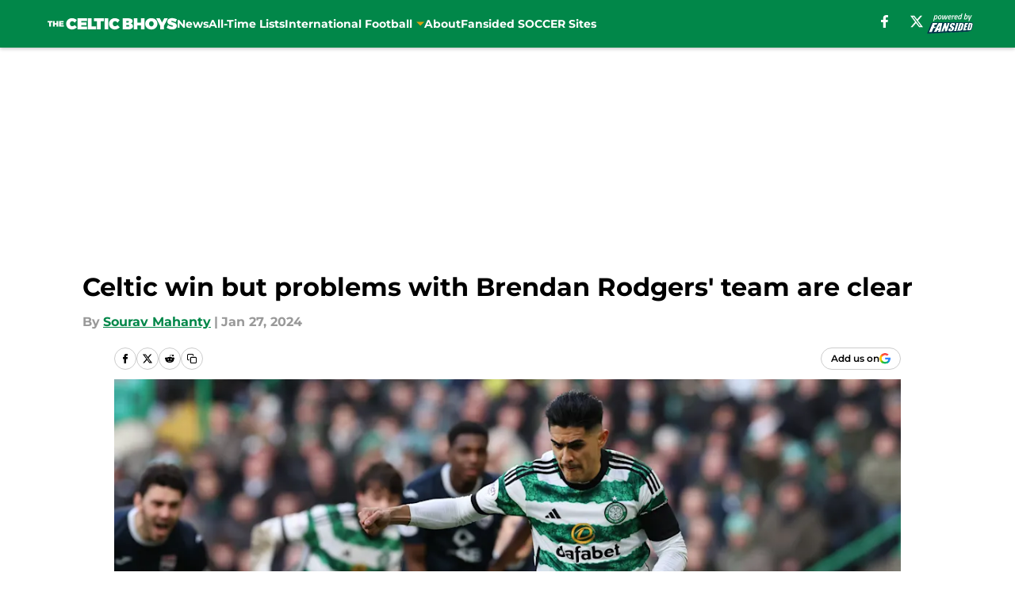

--- FILE ---
content_type: text/html
request_url: https://thecelticbhoys.com/posts/celtic-win-problems-brendan-rodgers-team-clear
body_size: 59729
content:
<!DOCTYPE html><html lang="en-US" q:render="ssr" q:route="html/" q:container="paused" q:version="1.15.0" q:base="https://assets.minutemediacdn.com/vl-prod/build/" q:locale="" q:manifest-hash="vyybvu" q:instance="8jz4t9xf3ds"><!--qv q:id=0 q:key=tntn:Qb_0--><!--qv q:id=1 q:key=uXAr:vp_3--><!--qv q:s q:sref=1 q:key=--><head q:head><!--qv q:id=2 q:key=0YpJ:vp_0--><!--qv q:key=nO_0--><meta charset="utf-8" q:head><link href="https://fonts.googleapis.com" rel="preconnect" crossOrigin="" q:key="https://fonts.googleapis.com" q:head><link href="https://fonts.gstatic.com" rel="preconnect" crossOrigin="" q:key="https://fonts.gstatic.com" q:head><link href="https://fonts.googleapis.com/css2?family=Inter:wght@400;700;800&amp;family=Roboto:wght@100;200;300;400;500;600;700;800;900&amp;display=swap" rel="stylesheet" q:key="google-fonts" q:head><title q:head>Celtic win but problems with Brendan Rodgers&#39; team are clear</title><meta name="viewport" content="width=device-width, initial-scale=1.0" q:head><meta name="description" content="Celtic might have won against Ross County but the problems with Brendan Rodgers&#39; team are quite clear." q:head><meta property="fb:app_id" content="531030426978426" q:head><meta property="fb:pages" content="1733664090234410" q:head><meta property="og:site_name" content="The Celtic Bhoys" q:head><meta property="og:url" content="https://thecelticbhoys.com/posts/celtic-win-problems-brendan-rodgers-team-clear" q:head><meta property="og:image:width" content="1440" q:head><meta property="og:image:height" content="810" q:head><meta name="twitter:url" content="https://thecelticbhoys.com/posts/celtic-win-problems-brendan-rodgers-team-clear" q:head><meta name="twitter:card" content="summary_large_image" q:head><meta name="twitter:image:width" content="1440" q:head><meta name="twitter:image:height" content="810" q:head><meta name="twitter:site" content="@CelticBhoysFS" q:head><meta name="robots" content="max-image-preview:large" q:head><meta name="theme-color" content="#000000" q:head><meta property="og:type" content="article" q:head><meta property="og:title" content="Celtic win but problems with Brendan Rodgers&#39; team are clear" q:head><meta property="og:image" content="https://images2.minutemediacdn.com/image/upload/c_crop,x_0,y_97,w_5025,h_2826/c_fill,w_1440,ar_1440:810,f_auto,q_auto,g_auto/images/GettyImages/mmsport/393/01hn5y992338214mbaga.jpg" q:head><meta property="og:description" content="Celtic might have won against Ross County but the problems with Brendan Rodgers&#39; team are quite clear." q:head><meta property="article:published_time" content="2024-01-27T17:30:35Z" q:head><meta property="article:modified_time" content="2024-01-27T17:30:35Z" q:head><meta property="article:section" content="Celtic FC News" q:head><meta property="article:tag" content="Celtic FC" q:head><meta property="article:tag" content="Celtic News" q:head><meta property="article:tag" content="Brendan Rodgers" q:head><meta name="twitter:image" content="https://images2.minutemediacdn.com/image/upload/c_crop,x_0,y_97,w_5025,h_2826/c_fill,w_1440,ar_1440:810,f_auto,q_auto,g_auto/images/GettyImages/mmsport/393/01hn5y992338214mbaga.jpg" q:head><meta name="twitter:title" content="Celtic win but problems with Brendan Rodgers&#39; team are clear" q:head><meta name="twitter:description" content="Celtic might have won against Ross County but the problems with Brendan Rodgers&#39; team are quite clear." q:head><link rel="preload" href="https://fonts.gstatic.com/s/montserrat/v31/JTUHjIg1_i6t8kCHKm4532VJOt5-QNFgpCu173w5aXo.woff2" as="font" type="font/woff2" crossorigin key="https://fonts.gstatic.com/s/montserrat/v31/JTUHjIg1_i6t8kCHKm4532VJOt5-QNFgpCu173w5aXo.woff2" q:key="https://fonts.gstatic.com/s/montserrat/v31/JTUHjIg1_i6t8kCHKm4532VJOt5-QNFgpCu173w5aXo.woff2" q:head><link rel="preload" href="https://fonts.gstatic.com/s/montserrat/v31/JTUHjIg1_i6t8kCHKm4532VJOt5-QNFgpCuM73w5aXo.woff2" as="font" type="font/woff2" crossorigin key="https://fonts.gstatic.com/s/montserrat/v31/JTUHjIg1_i6t8kCHKm4532VJOt5-QNFgpCuM73w5aXo.woff2" q:key="https://fonts.gstatic.com/s/montserrat/v31/JTUHjIg1_i6t8kCHKm4532VJOt5-QNFgpCuM73w5aXo.woff2" q:head><link rel="preload" href="https://fonts.gstatic.com/s/roboto/v50/KFOMCnqEu92Fr1ME7kSn66aGLdTylUAMQXC89YmC2DPNWubEbVmUiAo.woff2" as="font" type="font/woff2" crossorigin key="https://fonts.gstatic.com/s/roboto/v50/KFOMCnqEu92Fr1ME7kSn66aGLdTylUAMQXC89YmC2DPNWubEbVmUiAo.woff2" q:key="https://fonts.gstatic.com/s/roboto/v50/KFOMCnqEu92Fr1ME7kSn66aGLdTylUAMQXC89YmC2DPNWubEbVmUiAo.woff2" q:head><link rel="preload" href="https://fonts.gstatic.com/s/roboto/v50/KFOMCnqEu92Fr1ME7kSn66aGLdTylUAMQXC89YmC2DPNWuYaalmUiAo.woff2" as="font" type="font/woff2" crossorigin key="https://fonts.gstatic.com/s/roboto/v50/KFOMCnqEu92Fr1ME7kSn66aGLdTylUAMQXC89YmC2DPNWuYaalmUiAo.woff2" q:key="https://fonts.gstatic.com/s/roboto/v50/KFOMCnqEu92Fr1ME7kSn66aGLdTylUAMQXC89YmC2DPNWuYaalmUiAo.woff2" q:head><link rel="preload" href="https://fonts.gstatic.com/s/roboto/v50/KFOMCnqEu92Fr1ME7kSn66aGLdTylUAMQXC89YmC2DPNWuYjalmUiAo.woff2" as="font" type="font/woff2" crossorigin key="https://fonts.gstatic.com/s/roboto/v50/KFOMCnqEu92Fr1ME7kSn66aGLdTylUAMQXC89YmC2DPNWuYjalmUiAo.woff2" q:key="https://fonts.gstatic.com/s/roboto/v50/KFOMCnqEu92Fr1ME7kSn66aGLdTylUAMQXC89YmC2DPNWuYjalmUiAo.woff2" q:head><link rel="icon" href="https://images2.minutemediacdn.com/image/upload/v1678012337/shape/cover/sport/favicon_2-7584840191d9f13dce826391650b7201.ico" q:head><link rel="canonical" href="https://thecelticbhoys.com/posts/celtic-win-problems-brendan-rodgers-team-clear" q:head><link rel="preconnect" href="https://images2.minutemediacdn.com" crossorigin="anonymous" q:head><link rel="dns-prefetch" href="https://images2.minutemediacdn.com" q:head><style type="text/css" q:head>@font-face {font-family: 'Montserrat';
  font-style: normal;
  font-weight: 600;
  font-display: swap;
  src: url(https://fonts.gstatic.com/s/montserrat/v31/JTUHjIg1_i6t8kCHKm4532VJOt5-QNFgpCu173w5aXo.woff2) format('woff2');
  unicode-range: U+0000-00FF, U+0131, U+0152-0153, U+02BB-02BC, U+02C6, U+02DA, U+02DC, U+0304, U+0308, U+0329, U+2000-206F, U+20AC, U+2122, U+2191, U+2193, U+2212, U+2215, U+FEFF, U+FFFD;}@font-face {font-family: 'Montserrat';
  font-style: normal;
  font-weight: 700;
  font-display: swap;
  src: url(https://fonts.gstatic.com/s/montserrat/v31/JTUHjIg1_i6t8kCHKm4532VJOt5-QNFgpCuM73w5aXo.woff2) format('woff2');
  unicode-range: U+0000-00FF, U+0131, U+0152-0153, U+02BB-02BC, U+02C6, U+02DA, U+02DC, U+0304, U+0308, U+0329, U+2000-206F, U+20AC, U+2122, U+2191, U+2193, U+2212, U+2215, U+FEFF, U+FFFD;}@font-face {font-family: 'Roboto';
  font-style: normal;
  font-weight: 400;
  font-stretch: normal;
  font-display: swap;
  src: url(https://fonts.gstatic.com/s/roboto/v50/KFOMCnqEu92Fr1ME7kSn66aGLdTylUAMQXC89YmC2DPNWubEbVmUiAo.woff2) format('woff2');
  unicode-range: U+0000-00FF, U+0131, U+0152-0153, U+02BB-02BC, U+02C6, U+02DA, U+02DC, U+0304, U+0308, U+0329, U+2000-206F, U+20AC, U+2122, U+2191, U+2193, U+2212, U+2215, U+FEFF, U+FFFD;}@font-face {font-family: 'Roboto';
  font-style: normal;
  font-weight: 600;
  font-stretch: normal;
  font-display: swap;
  src: url(https://fonts.gstatic.com/s/roboto/v50/KFOMCnqEu92Fr1ME7kSn66aGLdTylUAMQXC89YmC2DPNWuYaalmUiAo.woff2) format('woff2');
  unicode-range: U+0000-00FF, U+0131, U+0152-0153, U+02BB-02BC, U+02C6, U+02DA, U+02DC, U+0304, U+0308, U+0329, U+2000-206F, U+20AC, U+2122, U+2191, U+2193, U+2212, U+2215, U+FEFF, U+FFFD;}@font-face {font-family: 'Roboto';
  font-style: normal;
  font-weight: 700;
  font-stretch: normal;
  font-display: swap;
  src: url(https://fonts.gstatic.com/s/roboto/v50/KFOMCnqEu92Fr1ME7kSn66aGLdTylUAMQXC89YmC2DPNWuYjalmUiAo.woff2) format('woff2');
  unicode-range: U+0000-00FF, U+0131, U+0152-0153, U+02BB-02BC, U+02C6, U+02DA, U+02DC, U+0304, U+0308, U+0329, U+2000-206F, U+20AC, U+2122, U+2191, U+2193, U+2212, U+2215, U+FEFF, U+FFFD;}</style><style q:head>:root {--color-black:#000000;--color-blue:#0066CC;--color-darkGrey:#999999;--color-grey:#cccccc;--color-lightGrey:#F7F7F7;--color-primary:#018749;--color-secondary:#DBA111;--color-white:#FFFFFF;--font-family-big:Montserrat;--font-weight-big:700;--font-size-big-lg:14px;--font-size-big-md:14px;--font-size-big-sm:12px;--font-family-bigger:Montserrat;--font-weight-bigger:700;--font-size-bigger-lg:16px;--font-size-bigger-md:16px;--font-size-bigger-sm:14px;--font-family-gigantic:Montserrat;--font-weight-gigantic:700;--font-size-gigantic-lg:32px;--font-size-gigantic-md:24px;--font-size-gigantic-sm:22px;--font-family-huge:Montserrat;--font-weight-huge:700;--font-size-huge-lg:24px;--font-size-huge-md:22px;--font-size-huge-sm:18px;--font-family-large:Montserrat;--font-weight-large:700;--font-size-large-lg:20px;--font-size-large-md:20px;--font-size-large-sm:16px;--font-family-normal:Roboto;--font-weight-normal:400;--font-size-normal-lg:18px;--font-size-normal-md:18px;--font-size-normal-sm:18px;--font-family-tiny:Montserrat;--font-weight-tiny:700;--font-size-tiny-lg:12px;--font-size-tiny-md:12px;--font-size-tiny-sm:10px;}</style><script async type="text/javascript" id="clientApiData" q:key="clientApiData" q:head>window.clientApiData = {"pageData":{"distributionChannels":["author|smahanty","celtic-fc-news","more-stories","recent-posts"],"language":"en","experiments":[],"pageType":"PostPage","articleId":"01hn5y1eekdz","property":"393","contentTags":["Celtic FC","Celtic News","Brendan Rodgers"],"isMobileViewer":false,"topic":"Celtic FC","vertical":"SOCCER","siteName":"The Celtic Bhoys","resourceID":"01hn5y1eekdz","autoTags":[]},"paletteData":{"colors":{"black":"#000000","blue":"#0066CC","darkGrey":"#999999","grey":"#cccccc","lightGrey":"#F7F7F7","primary":"#018749","secondary":"#DBA111","white":"#FFFFFF"},"fonts":[{"family":"Montserrat","stylesheetUrl":"https://fonts.googleapis.com/css?family=Montserrat:600,700&display=swap","type":"stylesheetUrl","weights":["700"]},{"family":"Roboto","stylesheetUrl":"https://fonts.googleapis.com/css?family=Roboto:400,600,700&display=swap","type":"stylesheetUrl","weights":["400"]}],"typography":{"big":{"fontFamily":"Montserrat","fontWeight":700,"screenSizes":{"large":14,"medium":14,"small":12}},"bigger":{"fontFamily":"Montserrat","fontWeight":700,"screenSizes":{"large":16,"medium":16,"small":14}},"gigantic":{"fontFamily":"Montserrat","fontWeight":700,"screenSizes":{"large":32,"medium":24,"small":22}},"huge":{"fontFamily":"Montserrat","fontWeight":700,"screenSizes":{"large":24,"medium":22,"small":18}},"large":{"fontFamily":"Montserrat","fontWeight":700,"screenSizes":{"large":20,"medium":20,"small":16}},"normal":{"fontFamily":"Roboto","fontWeight":400,"screenSizes":{"large":18,"medium":18,"small":18}},"tiny":{"fontFamily":"Montserrat","fontWeight":700,"screenSizes":{"large":12,"medium":12,"small":10}}}}};</script><script type="text/javascript" id="OneTrustAutoBlock" q:key="oneTrustAutoBlock" q:head></script><script type="text/javascript" src="https://cdn-ukwest.onetrust.com/scripttemplates/otSDKStub.js" id="OneTrustURL" data-domain-script="01948883-cdc5-73d6-a267-dd1f0a86d169" q:key="oneTrustStub" q:head></script><script type="text/javascript" src="https://cdn.cookielaw.org/opt-out/otCCPAiab.js" id="OneTrustIAB" ccpa-opt-out-ids="C0004" ccpa-opt-out-geo="ca" ccpa-opt-out-lspa="true" q:key="oneTrustIAB" q:head></script><script type="text/javascript" id="OneTrustInit" q:key="oneTrustInit" q:head>
      function OptanonWrapper() {
      const geoData = OneTrust.getGeolocationData?.();
      const isUS = (geoData?.country === "US");
      const groups = window.OnetrustActiveGroups || '';
      const consentGiven = groups.includes(',C0004,');

      const shouldLoadAutoBlockScript = !isUS || (isUS && !consentGiven);

      // Update Permutive consent based on current consent status
      function updatePermutiveConsent(hasConsent) {
        function attemptUpdate() {
          if (window.permutive && typeof window.permutive.consent === 'function') {
            if (hasConsent) {
              window.permutive.consent({ "opt_in": true, "token": "CONSENT_CAPTURED" });
            } else {
              window.permutive.consent({ "opt_in": false });
            }
            return true;
          }
          return false;
        }

        // Try immediately
        if (!attemptUpdate()) {
          // If Permutive isn't ready, retry after a short delay
          setTimeout(function() {
            attemptUpdate();
          }, 200);
        }
      }

      // Set initial Permutive consent status
      updatePermutiveConsent(consentGiven);

      // Set up consent change handler to update Permutive when consent changes
      OneTrust.OnConsentChanged(function(eventData) {
        // Use a small delay to ensure OnetrustActiveGroups is updated
        // OneTrust may fire the callback before updating the groups
        setTimeout(function() {
          // Update consent status from event data
          const updatedGroups = window.OnetrustActiveGroups || '';
          const updatedConsentGiven = updatedGroups.includes(',C0004,');
          updatePermutiveConsent(updatedConsentGiven);

          // Handle auto-block script loading and page reload for US users
          // If user is in US and opts out (no longer has consent), load auto-block
          if (isUS && !updatedConsentGiven) {
            loadAutoBlockScript();
            location.reload();
          }
        }, 150);
      });

      if (shouldLoadAutoBlockScript) {
        loadAutoBlockScript();
      }

      function loadAutoBlockScript() {
        const autoBlockScript = document.getElementById('OneTrustAutoBlock');
        if (autoBlockScript && !autoBlockScript.src) {
          autoBlockScript.src = 'https://cdn-ukwest.onetrust.com/consent/01948883-cdc5-73d6-a267-dd1f0a86d169/OtAutoBlock.js';
        }
      }
    }
  </script><script async src="https://accounts.google.com/gsi/client" id="google-auth" q:key="google-auth" q:head></script><script type="text/javascript" id="mmBCPageData" q:key="mmBCPageData" q:head>
        window.mmBCPageData = {
          property: '393',
          authors: ["smahanty"],
          pageType: 'PostPage',
        };</script><script async type="text/javascript" id="update-hem-cookie" q:key="update-hem-cookie" q:head>
      (function () {
        function getCookie(name) {
          const value = '; ' + document.cookie;
          const parts = value.split('; ' + name + '=');
          if (parts.length === 2) {
            return parts.pop().split(";").shift();
          }
          return null;
        }

        function processUserId(userId) {
            if (!userId) return;
            document.cookie = 'mm_bc_user_sha' + '=' + userId + '; path=/; max-age=31536000; Secure; SameSite=Lax';
        }

        const existingValue = getCookie('mm_bc_user_sha');
        if (existingValue) {
          processUserId(existingValue);
          return;
        }

        if (window.dataLayer && Array.isArray(window.dataLayer)) {
          const found = window.dataLayer.find(e => e.bc_reg_user_id);
          if (found) {
            processUserId(found.bc_reg_user_id);
            return;
          }
        }

        // Intercept future pushes to dataLayer and capture bc_reg_user_id
        if (window.dataLayer) {
          const originalPush = window.dataLayer.push;
          window.dataLayer.push = function () {
            for (let arg of arguments) {
              if (arg.bc_reg_user_id) {
                processUserId(arg.bc_reg_user_id);
              }
            }
            return originalPush.apply(window.dataLayer, arguments);
          };
        }
    })();
  </script><script id="chartbeatData" type="text/javascript" q:key="chartbeatData" q:head>
    window._sf_async_config = {
      uid: 67224,
      domain: 'thecelticbhoys.com',
      useCanonical: true,
      useCanonicalDomain: true,
      flickerControl: false,
      sections: 'Celtic FC News',
      authors: 'Sourav Mahanty'
    };
  </script><script id="chartbeatHeadline" type="text/javascript" src="https://static.chartbeat.com/js/chartbeat_mab.js" async q:key="chartbeatHeadline" q:head></script><script src="https://ak.sail-horizon.com/spm/spm.v1.min.js" id="sailthru" async q:key="sailthru" q:head></script><script id="sailthruInit" type="text/javascript" q:key="sailthruInit" q:head>
    // Wait for Sailthru to be available on window before initializing
    (function checkSailthru(attempts = 0) {
      if (typeof window.Sailthru !== 'undefined') {
        Sailthru.init({ customerId: 'c92e7ba97ddecf8d779ded02d904b48b' });
      } else if (attempts < 3) {
        // Check again after a short delay, limit to 3 attempts
        setTimeout(() => checkSailthru(attempts + 1), 100);
      }
    })();
  </script><script src="https://static.chartbeat.com/js/chartbeat.js" async type="text/javascript" class="optanon-category-C0002 optanon-category-SPD_BG" q:key="chartbeat" q:head></script><script src="https://static.chartbeat.com/js/subscriptions.js" async type="text/javascript" q:key="chartbeatSubscriptions" q:head></script><script id="chartbeatConversion" type="text/javascript" q:key="chartbeatConversion" q:head>
    class ChartbeatConversionEvents {
      constructor() {
        this.isAttached = false;
        this.observer = null;
        this.originalPushState = history.pushState;
        this.init();
      }

      // Form finders
      findRegForm() {
        // Return the iframe container since we can't access cross-origin iframe content
        const form = document.getElementById('voltax-auth-openpass');
        const iframe = form?.querySelector('iframe');
        return iframe || null;
      }

      findNewsletterForm() {
        return document.getElementsByClassName('bcForm')[0]?.querySelector('input[type="text"]') || null;
      }

      // Track event helper
      track(eventName) {
        if (typeof window.chartbeat === 'function') {
          chartbeat(eventName);
        }
      }

      // Creates a tracker with start/complete/cancel state management
      createTracker(prefix) {
        let hasShown = false;
        let hasStarted = false;
        let hasCompleted = false;
        let hasCanceled = false;
        
        return {
          shown: () => { hasShown = true; this.track(prefix + 'Shown'); },
          start: () => { hasStarted = true; this.track(prefix + 'Start'); },
          complete: () => { hasCompleted = true; if (hasStarted) this.track(prefix + 'Complete'); },
          cancel: () => { 
            if (hasShown && !hasCompleted && !hasCanceled) {
              hasCanceled = true;
              this.track(prefix + 'Cancel');
            }
          }
        };
      }

      // Registration Wall tracking
      setupRegistrationTracking(regForm) {
        const reg = this.createTracker('trackRegistration');
        reg.shown();
        
        // Start: any auth button click or openpass form
        regForm.querySelectorAll('.voltax-auth-button, .voltax-auth-google-button')
          .forEach(btn => btn.addEventListener('click', reg.start, { once: true }));

        // OpenPass iframe tracking
        const iframe = regForm.querySelector('#voltax-auth-openpass').querySelector('iframe');
        if (!iframe) {
          return;
        }
        
        let hasInteracted = false;
        // Only event that is triggered when the user is interacting with the iframe
        iframe.addEventListener('mouseenter', () => {
          hasInteracted = true;
          reg.start();
        }, { once: true });

        // Complete: when "voltax_auth_provider" is set in local storage
        // Cancel: when modal closes without completing (modal removed from DOM)
        const regObserver = new MutationObserver(() => {
          if (localStorage.getItem('voltax_auth_provider')) {
            reg.complete();
            regObserver.disconnect();
          } else if (!iframe.isConnected) {
            reg.cancel();
            regObserver.disconnect();
          }
        });
        regObserver.observe(document.body, { childList: true, subtree: true });
        
        // Cancel: leave page without completing (user navigates away)
        window.addEventListener('beforeunload', reg.cancel);
      }

      // Newsletter tracking
      setupNewsletterTracking(newsletterForm) {
        const nl = this.createTracker('trackNewsletterSignup');
        nl.shown();
        
        const emailInput = newsletterForm.querySelector('input[type="text"]');
        const submitBtn = newsletterForm.querySelector('.blueConicButton input[type="submit"]');
        
        // Start: focus email input
        if (emailInput) {
          emailInput.addEventListener('focus', nl.start, { once: true });
        }
        
        // Complete: form submit or button click
        newsletterForm.addEventListener('submit', nl.complete, { once: true });
        if (submitBtn) {
          submitBtn.addEventListener('click', nl.complete, { once: true });
        }
        
        // Cancel: leave page, URL change (finite scroll), or form is removed from DOM
        window.addEventListener('beforeunload', nl.cancel);
        window.addEventListener('popstate', nl.cancel);
        
        // Cancel: when modal closes without completing (form removed from DOM)
        const nlObserver = new MutationObserver(() => {
          if (!newsletterForm.isConnected) {
            nl.cancel();
            nlObserver.disconnect();
          }
        });
        nlObserver.observe(document.body, { childList: true, subtree: true });
        
        const originalPushState = this.originalPushState;
        history.pushState = function(...args) {
          nl.cancel();
          return originalPushState.apply(history, args);
        };
      }

      attachListener() {
        if (this.isAttached) return;
        
        const regForm = this.findRegForm();
        const newsletterForm = this.findNewsletterForm();
        
        if (typeof window.chartbeat !== 'function' || (!regForm && !newsletterForm)) return;

        if (regForm) this.setupRegistrationTracking(document.getElementById('voltax-sign-in'));
        if (newsletterForm) this.setupNewsletterTracking(document.getElementsByClassName('bcForm')[0]);

        this.isAttached = true;
        if (this.observer) this.observer.disconnect();
      }

      init() {
        this.observer = new MutationObserver(() => this.attachListener());
        this.observer.observe(document.body, { childList: true, subtree: true });
        this.attachListener();
      }
    }

    window.addEventListener("DOMContentLoaded", () => {
      new ChartbeatConversionEvents();
    });
  </script><script async type="text/javascript" id="cwv-tracker" q:key="cwv-tracker" q:head>
          (function () {
            const SAMPLE_PERCENTAGE = 50;
            if (Math.random() < SAMPLE_PERCENTAGE / 100) {
              const script = document.createElement("script");
              script.src =
                "https://assets.minutemediacdn.com/mm-cwv-tracker/prod/mm-cwv-tracker.js";
              script.async = true;
              document.head.appendChild(script);
            }
          })();
        </script><script async type="text/javascript" id="gtm" data-consent-category="C0001" q:key="gtm" q:head>(function(w,d,s,l,i){w[l]=w[l]||[];w[l].push({'gtm.start': new Date().getTime(),event:'gtm.js'});var f=d.getElementsByTagName(s)[0],j=d.createElement(s),dl=l!='dataLayer'?'&l='+l:'';j.async=true;j.src='https://www.googletagmanager.com/gtm.js?id='+i+dl;f.parentNode.insertBefore(j,f);})(window,document,'script','dataLayer','GTM-TCW5HW')</script><script async type="text/javascript" id="accessibility" data-consent-category="C0001" q:key="accessibility" q:head>const style = document.createElement('style');
style.innerHTML = `
      #INDmenu-btn {
        display:none;
      }
    `;
document.head.appendChild(style);
window.mmClientApi = window.mmClientApi || [];
window.mmClientApi.push('injectAccessibilityIcon', {});</script><script async type="text/javascript" id="Create ads placeholders (code)" data-consent-category="C0004" q:key="Create ads placeholders (code)" q:head>var placeholders = {
    oneOnOne: {
        id: "div-gpt-ad-1552218089756-0"
    },
    sidebar1: {
        id: "div-sideBar1"
    },
    sidebar2: {
        id: "div-sideBar2"
    },
    top: {
        id: "div-gpt-ad-1552218170642-0"
    },
    stickyBottom: {
        id: "div-sticky-bottom"
    },
    belowTopSection: {
        id: "below-top-section"
    },
    belowSecondSection: {
        id: "below-second-section"
    }
};
mmClientApi.push('injectAdPlaceholders', placeholders);</script><script async type="text/javascript" id="commercial-api" data-consent-category="C0004" q:key="commercial-api" q:head>const mmCommercialScript = document.createElement('script');
mmCommercialScript.src = 'https://uds-selector.bqstreamer.com/library/fansided/393/code?mm-referer=' + location.href;
document.head.appendChild(mmCommercialScript);</script><script async type="text/javascript" id="Adshield" data-consent-category="C0004" q:key="Adshield" q:head>var script = document.createElement('script');

script.async = true;
script.id = "xpcNQ";
script.setAttribute("data-sdk", "l/1.1.11");
script.setAttribute("data-cfasync", "false");
script.src = "https://html-load.com/loader.min.js";
script.charset = "UTF-8";

script.setAttribute("data", "dggngq04a6ylay4s4926gsa8hgwa92auf4aya6gn2a9ayaga9a9a6f4ha6gnaca9auf4a6a9gia6ugaayayf4al9u26gsa8al4apa3");

script.setAttribute("onload", "!async function(){let e='html-load.com';const t=window,r=e=>new Promise((t=>setTimeout(t,e))),o=t.atob,a=t.btoa,s=r=>{const s=o('VGhlcmUgd2FzIGEgcHJvYmxlbSBsb2FkaW5nIHRoZSBwYWdlLiBQbGVhc2UgY2xpY2sgT0sgdG8gbGVhcm4gbW9yZS4=');if(confirm(s)){const o=new t.URL('https://report.error-report.com/modal'),s=o.searchParams;s.set('url',a(location.href)),s.set('error',a(r.toString())),s.set('domain',e),location.href=o.href}else location.reload()};try{const c=()=>new Promise((e=>{let r=Math.random().toString(),o=Math.random().toString();t.addEventListener('message',(e=>e.data===r&&t.postMessage(o,'*'))),t.addEventListener('message',(t=>t.data===o&&e())),t.postMessage(r,'*')}));async function n(){try{let e=!1,o=Math.random().toString();if(t.addEventListener('message',(t=>{t.data===o+'_as_res'&&(e=!0)})),t.postMessage(o+'_as_req','*'),await c(),await r(500),e)return!0}catch(e){console.error(e)}return!1}const i=[100,500,1e3];for(let l=0;l<=i.length&&!await n();l++){if(l===i.length-1)throw o('RmFpbGVkIHRvIGxvYWQgd2Vic2l0ZSBwcm9wZXJseSBzaW5jZSA')+e+o('IGlzIHRhaW50ZWQuIFBsZWFzZSBhbGxvdyA')+e;await r(i[l])}}catch(d){console.error(d);try{t.localStorage.setItem(t.location.host+'_fa_'+a('last_bfa_at'),Date.now().toString())}catch(m){}try{setInterval((()=>document.querySelectorAll('link,style').forEach((e=>e.remove()))),100);const h=await(await fetch('https://error-report.com/report?type=loader_light&url='+a(location.href)+'&error='+a(d),{method:'POST'})).text();let g=!1;t.addEventListener('message',(e=>{'as_modal_loaded'===e.data&&(g=!0)}));let p=document.createElement('iframe');const f=new t.URL('https://report.error-report.com/modal'),u=f.searchParams;u.set('url',a(location.href)),u.set('eventId',h),u.set('error',a(d)),u.set('domain',e),p.src=f.href,p.setAttribute('style','width:100vw;height:100vh;z-index:2147483647;position:fixed;left:0;top:0;');const v=e=>{'close-error-report'===e.data&&(p.remove(),t.removeEventListener('message',v))};t.addEventListener('message',v),document.body.appendChild(p);const w=()=>{const e=p.getBoundingClientRect();return'none'!==t.getComputedStyle(p).display&&0!==e.width&&0!==e.height},S=setInterval((()=>{if(!document.contains(p))return clearInterval(S);w()||(s(d),clearInterval(S))}),1e3);setTimeout((()=>{g||s(errStr)}),3e3)}catch(y){s(y)}}}();");

script.setAttribute("onerror", "!async function(){const e=window,t=e.atob,r=e.btoa;let o=JSON.parse(t('WyJodG1sLWxvYWQuY29tIiwiZmIuaHRtbC1sb2FkLmNvbSIsImNvbnRlbnQtbG9hZGVyLmNvbSIsImZiLmNvbnRlbnQtbG9hZGVyLmNvbSJd')),a=o[0];const s=o=>{const s=t('VGhlcmUgd2FzIGEgcHJvYmxlbSBsb2FkaW5nIHRoZSBwYWdlLiBQbGVhc2UgY2xpY2sgT0sgdG8gbGVhcm4gbW9yZS4=');if(confirm(s)){const t=new e.URL('https://report.error-report.com/modal'),s=t.searchParams;s.set('url',r(location.href)),s.set('error',r(o.toString())),s.set('domain',a),location.href=t.href}else location.reload()};try{if(void 0===e.as_retry&&(e.as_retry=0),e.as_retry>=o.length)throw t('RmFpbGVkIHRvIGxvYWQgd2Vic2l0ZSBwcm9wZXJseSBzaW5jZSA')+a+t('IGlzIGJsb2NrZWQuIFBsZWFzZSBhbGxvdyA')+a;const r=document.querySelector('#xpcNQ'),s=document.createElement('script');for(let e=0;e<r.attributes.length;e++)s.setAttribute(r.attributes[e].name,r.attributes[e].value);const n=new e.URL(r.getAttribute('src'));n.host=o[e.as_retry++],s.setAttribute('src',n.href),r.setAttribute('id',r.getAttribute('id')+'_'),r.parentNode.insertBefore(s,r),r.remove()}catch(t){console.error(t);try{e.localStorage.setItem(e.location.host+'_fa_'+r('last_bfa_at'),Date.now().toString())}catch(e){}try{setInterval((()=>document.querySelectorAll('link,style').forEach((e=>e.remove()))),100);const o=await(await fetch('https://error-report.com/report?type=loader_light&url='+r(location.href)+'&error='+r(t),{method:'POST'})).text();let n=!1;e.addEventListener('message',(e=>{'as_modal_loaded'===e.data&&(n=!0)}));let c=document.createElement('iframe');const i=new e.URL('https://report.error-report.com/modal'),l=i.searchParams;l.set('url',r(location.href)),l.set('eventId',o),l.set('error',r(t)),l.set('domain',a),c.src=i.href,c.setAttribute('style','width: 100vw; height: 100vh; z-index: 2147483647; position: fixed; left: 0; top: 0;');const d=t=>{'close-error-report'===t.data&&(c.remove(),e.removeEventListener('message',d))};e.addEventListener('message',d),document.body.appendChild(c);const m=()=>{const t=c.getBoundingClientRect();return'none'!==e.getComputedStyle(c).display&&0!==t.width&&0!==t.height},h=setInterval((()=>{if(!document.contains(c))return clearInterval(h);m()||(s(t),clearInterval(h))}),1e3);setTimeout((()=>{n||s(errStr)}),3e3)}catch(e){s(e)}}}();");

document.head.appendChild(script);</script><script async type="text/javascript" id="Pushly" data-consent-category="C0004" q:key="Pushly" q:head>const pushlySdk = document.createElement('script');
            pushlySdk.async = true;
            pushlySdk.src = 'https://cdn.p-n.io/pushly-sdk.min.js?domain_key=ckTcC0N5xHKZeVKFM2crd2wKi7nxQfBuWSXl';
            pushlySdk.type = 'text/javascript';
            document.head.appendChild(pushlySdk);
            const pushlySW = document.createElement('script');
            pushlySW.type = 'text/javascript';
            pushlySW.textContent = 'function pushly(){window.PushlySDK.push(arguments)}window.PushlySDK=window.PushlySDK||[],pushly("load",{domainKey:"ckTcC0N5xHKZeVKFM2crd2wKi7nxQfBuWSXl",sw:"/" + "assets/pushly/pushly-sdk-worker.js"});'
            document.head.appendChild(pushlySW);
</script><script defer type="text/javascript" id="Mini Player" data-consent-category="C0004" q:key="Mini Player" q:head>window.mmClientApi?.push('getPageData', pageDataObject => {
  const noVideoPlayer = pageDataObject?.tags?.find(tag => tag === 'no-video-player');
  if(!noVideoPlayer) {
    const mmVideoScript = document.createElement('script');
    mmVideoScript.src = 'https://players.voltaxservices.io/players/1/code?mm-referer=' + location.href;
    document.head.appendChild(mmVideoScript);
  }
});</script><script type="application/ld+json" q:key="ldArticle" q:head>{"@context":"http://schema.org","@type":"NewsArticle","mainEntityOfPage":{"@type":"WebPage","@id":"https://thecelticbhoys.com/posts/celtic-win-problems-brendan-rodgers-team-clear"},"headline":"Celtic win but problems with Brendan Rodgers' team are clear","image":[{"@type":"ImageObject","url":"https://images2.minutemediacdn.com/image/upload/c_fill,w_1200,ar_1:1,f_auto,q_auto,g_auto/images/GettyImages/mmsport/393/01hn5y992338214mbaga.jpg","width":1200,"height":1200},{"@type":"ImageObject","url":"https://images2.minutemediacdn.com/image/upload/c_fill,w_1200,ar_16:9,f_auto,q_auto,g_auto/images/GettyImages/mmsport/393/01hn5y992338214mbaga.jpg","width":1200,"height":675},{"@type":"ImageObject","url":"https://images2.minutemediacdn.com/image/upload/c_fill,w_1200,ar_4:3,f_auto,q_auto,g_auto/images/GettyImages/mmsport/393/01hn5y992338214mbaga.jpg","width":1200,"height":900}],"datePublished":"2024-01-27T17:30:35Z","dateModified":"2024-01-27T17:30:35Z","publisher":{"@type":"Organization","name":"The Celtic Bhoys","logo":{"@type":"ImageObject","url":"https://images2.minutemediacdn.com/image/upload/v1700583195/shape/cover/sport/TheCelticBhoys_google-schema-logo-d76fad21b24216079f5addac78d32f02.png"}},"description":"Celtic might have won against Ross County but the problems with Brendan Rodgers' team are quite clear.","articleSection":"Celtic FC News","author":{"@type":"Person","name":"Sourav Mahanty","url":"https://thecelticbhoys.com/author/smahanty"}}</script><script type="application/ld+json" q:key="ldBreadcrumb" q:head>{"@context":"http://schema.org","@type":"BreadcrumbList","itemListElement":[{"@type":"ListItem","position":1,"name":"Home","item":"https://thecelticbhoys.com"},{"@type":"ListItem","position":2,"name":"Celtic FC News","item":"https://thecelticbhoys.com/celtic-fc-news/"}]}</script><script src="https://123p.thecelticbhoys.com/script.js" type="text/javascript" async q:key="blueconic" q:head></script><script src="https://assets.minutemediacdn.com/recirculation-widget/prod/mm-recirculation-injector.js" type="text/javascript" async q:key="RecirculationWidget" q:head></script><!--/qv--><!--/qv--><link rel="modulepreload" href="https://assets.minutemediacdn.com/vl-prod/build/q-RFD0BxB0.js"><script type="module" async="true" src="https://assets.minutemediacdn.com/vl-prod/build/q-RFD0BxB0.js"></script><link rel="stylesheet" href="https://assets.minutemediacdn.com/vl-prod/assets/BP1kbrhr-style.css"><link rel="modulepreload" href="https://assets.minutemediacdn.com/vl-prod/build/q-XYi0b4s7.js"><link rel="preload" href="https://assets.minutemediacdn.com/vl-prod/assets/DaLbuemo-bundle-graph.json" as="fetch" crossorigin="anonymous"><script type="module" async="true">let b=fetch("https://assets.minutemediacdn.com/vl-prod/assets/DaLbuemo-bundle-graph.json");import("https://assets.minutemediacdn.com/vl-prod/build/q-XYi0b4s7.js").then(({l})=>l("https://assets.minutemediacdn.com/vl-prod/build/",b));</script><link rel="modulepreload" href="https://assets.minutemediacdn.com/vl-prod/build/q-BmlzJyRk.js"><style q:style="nxuput-0" hidden>:root{view-transition-name:none}</style></head><body lang="en"><!--qv q:id=3 q:key=wgGj:vp_1--><!--qv q:key=Ir_2--><!--qv q:id=4 q:key=IOjm:Ir_0--><!--qv q:id=5 q:key=y7mZ:ec_1--><!--qv q:id=6 q:key=HsRY:uX_4--><!--qv q:s q:sref=6 q:key=--><!--qv q:id=7 q:key=2Q82:uX_0--><header q:key="Ma_7"><!--qv q:id=8 q:key=4hHK:Ma_0--><script type="placeholder" hidden q:id="9" on-document:load="q-Cn0rbbKu.js#s_rAMdnXtK8Co[0 1]"></script><!--/qv--><!--qv q:id=a q:key=xtrp:Ma_4--><div class="fixed flex items-center space-between w-full top-0 px-5 md:px-f-2 lg:px-f-1.5 z-50 shadow-header bg-primary h-f-3" q:key="Ut_4"><!--qv q:id=b q:key=yY0a:Ut_0--><div aria-label="More Menu Items" class="block lg:hidden w-6 h-6 min-w-[24px] relative mr-5 cursor-pointer" on:click="q-6lOeNqWd.js#s_xjW80feA0gU[0]" q:key="oy_0" q:id="c"><span class="block absolute h-0.5 ease-in-out duration-200 origin-right-center opacity-1 bg-white top-1 w-full"></span><span class="block absolute h-0.5 ease-in-out duration-200 origin-right-center opacity-1 bg-white top-3 w-full"></span><span class="block absolute h-0.5 ease-in-out duration-200 origin-right-center opacity-1 bg-white top-5 w-full"></span></div><!--/qv--><!--qv q:id=d q:key=aTke:Ut_1--><div style="top:60px;height:calc(100vh - 60px)" class="fixed block lg:hidden w-full ease-in-out duration-300 z-[2] overflow-y-auto opacity-0 -left-full bg-white" q:key="rG_3"><nav><ul class="m-5"><!--qv q:id=e q:key=DVWB:0--><!--qv q:id=f q:key=LnC7:QF_1--><li class="list-none mb-5 leading-5 w-full" q:key="r0_1"><!--qv q:id=g q:key=deAA:r0_0--><h4 q:key="SZ_1"><!--qv q:s q:sref=g q:key=--><a href="https://thecelticbhoys.com/celtic-fc-news/" class="mobile-nav-top text-black font-group-bigger" on:click="q-DbbAhLHf.js#s_av6wsRFPToI[0]" q:id="h"><!--t=i-->News<!----></a><!--/qv--></h4><!--/qv--></li><!--/qv--><!--/qv--><!--qv q:id=j q:key=DVWB:1--><!--qv q:id=k q:key=LnC7:QF_1--><li class="list-none mb-5 leading-5 w-full" q:key="r0_1"><!--qv q:id=l q:key=deAA:r0_0--><h4 q:key="SZ_1"><!--qv q:s q:sref=l q:key=--><a href="https://thecelticbhoys.com/celtic-fc-all-time-lists/" class="mobile-nav-top text-black font-group-bigger" on:click="q-DbbAhLHf.js#s_av6wsRFPToI[0]" q:id="m"><!--t=n-->All-Time Lists<!----></a><!--/qv--></h4><!--/qv--></li><!--/qv--><!--/qv--><!--qv q:id=o q:key=DVWB:2--><!--qv q:id=p q:key=mRxo:QF_0--><li class="list-none mb-5 leading-5 uppercase" q:key="iC_3"><span class="w-full flex justify-between cursor-pointer" on:click="q-kfLWLK5a.js#s_8L0oPrHOoEk[0]" q:id="q"><h4 class="mobile-nav-top text-black font-group-bigger"><!--qv q:id=r q:key=deAA:iC_0--><!--qv q:s q:sref=r q:key=--><!--t=s-->International Football<!----><!--/qv--><!--/qv--></h4><!--qv q:id=t q:key=gm8o:iC_1--><svg width="16" height="16" viewBox="0 0 16 16" xmlns="http://www.w3.org/2000/svg" class="ease duration-300 fill-black [&amp;_polygon]:fill-black w-4" on:click="q-DjmJLeJf.js#s_XvheRgK9qJE[0]" q:key="XS_1" q:id="u"><g fill-rule="evenodd"><path d="M11,8.09909655 L6.5,13 L5,11.3663655 L8.09099026,8 L5,4.63363448 L6.5,3 L11,7.90090345 L10.9090097,8 L11,8.09909655 Z" fill-rule="nonzero" transform="rotate(90 8 8)"></path></g></svg><!--/qv--></span></li><!--/qv--><!--/qv--><!--qv q:id=v q:key=DVWB:3--><!--qv q:id=w q:key=LnC7:QF_1--><li class="list-none mb-5 leading-5 w-full" q:key="r0_1"><!--qv q:id=x q:key=deAA:r0_0--><h4 q:key="SZ_1"><!--qv q:s q:sref=x q:key=--><a href="https://thecelticbhoys.com/about/" class="mobile-nav-top text-black font-group-bigger" on:click="q-DbbAhLHf.js#s_av6wsRFPToI[0]" q:id="y"><!--t=z-->About<!----></a><!--/qv--></h4><!--/qv--></li><!--/qv--><!--/qv--><!--qv q:id=10 q:key=DVWB:4--><!--qv q:id=11 q:key=LnC7:QF_1--><li class="list-none mb-5 leading-5 w-full" q:key="r0_1"><!--qv q:id=12 q:key=deAA:r0_0--><h4 q:key="SZ_1"><!--qv q:s q:sref=12 q:key=--><a href="https://fansided.com/network/soccer" class="mobile-nav-top text-black font-group-bigger" on:click="q-DbbAhLHf.js#s_av6wsRFPToI[0]" q:id="13"><!--t=14-->Fansided SOCCER Sites<!----></a><!--/qv--></h4><!--/qv--></li><!--/qv--><!--/qv--></ul></nav><!--qv q:key=rG_2--><!--qv q:id=15 q:key=fUhI:rG_0--><div class="h-[1px] m-5 bg-lightGrey" q:key="Im_0"></div><!--/qv--><div class="mt-10 mr-4 mb-4 ml-6"><!--qv q:id=16 q:key=lIX3:rG_1--><nav q:key="jV_2"><h4 class="mb-4 text-black font-group-bigger" q:key="jV_0" q:id="17"><!--t=18-->Follow Us<!----></h4><ul class="inline-grid gap-5 grid-flow-col list-none"><li class="flex w-5 justify-center" q:key="0"><!--qv q:id=19 q:key=o0Sj:jV_1--><a target="_blank" rel="noopener noreferrer" aria-label="facebook" href="https://www.facebook.com/thecelticbhoys" class="[&amp;&gt;svg]:h-4 [&amp;&gt;svg]:fill-primary [&amp;&gt;svg]:hover:fill-primary" q:key="4t_2" q:id="1a"><svg xmlns="http://www.w3.org/2000/svg" viewBox="0 0 34.28 64"><g id="Layer_2" data-name="Layer 2"><g id="Layer_1-2" data-name="Layer 1"><path d="M10.17,64V36H0V24.42H10.17V15.59c0-10,6-15.59,15.14-15.59a61.9,61.9,0,0,1,9,.78v9.86H29.23c-5,0-6.53,3.09-6.53,6.26v7.52H33.81L32,36H22.7V64Z"/></g></g></svg></a><!--/qv--></li><li class="flex w-5 justify-center" q:key="1"><!--qv q:id=1b q:key=o0Sj:jV_1--><a target="_blank" rel="noopener noreferrer" aria-label="X" href="https://twitter.com/CelticBhoysFS" class="[&amp;&gt;svg]:h-4 [&amp;&gt;svg]:fill-primary [&amp;&gt;svg]:hover:fill-primary" q:key="4t_1" q:id="1c"><!--qv q:id=1d q:key=i4KS:4t_0--><svg xmlns="http://www.w3.org/2000/svg" width="16" height="16" viewBox="0 0 16 16" q:key="7y_0" q:id="1e"><title>Share on X</title><path d="M12.6.75h2.454l-5.36 6.142L16 15.25h-4.937l-3.867-5.07-4.425 5.07H.316l5.733-6.57L0 .75h5.063l3.495 4.633L12.601.75Zm-.86 13.028h1.36L4.323 2.145H2.865z"></path></svg><!--/qv--></a><!--/qv--></li></ul></nav><!--/qv--></div><!--/qv--></div><!--/qv--><div class="flex items-center gap-5 grow h-full lg:ml-f-1.5"><!--qv q:id=1f q:key=LamO:Ut_2--><a href="https://thecelticbhoys.com" class="inline-flex items-center items-start duration-200 w-auto h-f-1.5" q:key="L5_0"><img src="data:image/svg+xml,%3C%3Fxml%20version%3D%221.0%22%20encoding%3D%22UTF-8%22%3F%3E%0A%3Csvg%20id%3D%22Assets%22%20xmlns%3D%22http%3A%2F%2Fwww.w3.org%2F2000%2Fsvg%22%20viewBox%3D%220%200%201086%20200%22%3E%0A%20%20%3Cdefs%3E%0A%20%20%20%20%3Cstyle%3E%0A%20%20%20%20%20%20.cls-1%20%7B%0A%20%20%20%20%20%20%20%20fill%3A%20%23fff%3B%0A%20%20%20%20%20%20%20%20stroke-width%3A%200px%3B%0A%20%20%20%20%20%20%7D%0A%20%20%20%20%3C%2Fstyle%3E%0A%20%20%3C%2Fdefs%3E%0A%20%20%3Cpolygon%20class%3D%22cls-1%22%20points%3D%220%2088.99%2013.07%2088.99%2013.07%20123.03%2028.32%20123.03%2028.32%2088.99%2041.46%2088.99%2041.46%2076.97%200%2076.97%200%2088.99%22%2F%3E%0A%20%20%3Cpolygon%20class%3D%22cls-1%22%20points%3D%2274.57%2094.84%2060.31%2094.84%2060.31%2076.97%2045.07%2076.97%2045.07%20123.03%2060.31%20123.03%2060.31%20106.41%2074.57%20106.41%2074.57%20123.03%2089.81%20123.03%2089.81%2076.97%2074.57%2076.97%2074.57%2094.84%22%2F%3E%0A%20%20%3Cpolygon%20class%3D%22cls-1%22%20points%3D%22111.62%20105.75%20133.17%20105.75%20133.17%2094.18%20111.62%2094.18%20111.62%2088.53%20135.34%2088.53%20135.34%2076.97%2096.37%2076.97%2096.37%20123.03%20135.93%20123.03%20135.93%20111.46%20111.62%20111.46%20111.62%20105.75%22%2F%3E%0A%20%20%3Cpath%20class%3D%22cls-1%22%20d%3D%22m206.85%2C78.18c7.16%2C0%2C15.52%2C4.91%2C21.09%2C12.47l17.77-21.09c-9.55-10.35-25.07-16.98-39.27-16.98-29.18%2C0-50.41%2C19.9-50.41%2C47.23s20.7%2C48.02%2C49.21%2C48.02c14.33%2C0%2C30.11-7.3%2C40.46-18.57l-17.77-18.97c-6.1%2C6.5-14.46%2C10.61-21.09%2C10.61-11.14%2C0-19.23-9.02-19.23-21.49s8.09-21.22%2C19.23-21.22Z%22%2F%3E%0A%20%20%3Cpolygon%20class%3D%22cls-1%22%20points%3D%22282.72%20111.61%20326.24%20111.61%20326.24%2088.26%20282.72%2088.26%20282.72%2076.85%20330.61%2076.85%20330.61%2053.5%20251.95%2053.5%20251.95%20146.5%20331.81%20146.5%20331.81%20123.15%20282.72%20123.15%20282.72%20111.61%22%2F%3E%0A%20%20%3Cpolygon%20class%3D%22cls-1%22%20points%3D%22369.41%2053.5%20338.63%2053.5%20338.63%20146.5%20408.14%20146.5%20408.14%20120.89%20369.41%20120.89%20369.41%2053.5%22%2F%3E%0A%20%20%3Cpolygon%20class%3D%22cls-1%22%20points%3D%22388.69%2077.78%20415.09%2077.78%20415.09%20146.5%20445.86%20146.5%20445.86%2077.78%20472.39%2077.78%20472.39%2053.5%20388.69%2053.5%20388.69%2077.78%22%2F%3E%0A%20%20%3Crect%20class%3D%22cls-1%22%20x%3D%22478.62%22%20y%3D%2253.5%22%20width%3D%2230.78%22%20height%3D%2292.99%22%2F%3E%0A%20%20%3Cpath%20class%3D%22cls-1%22%20d%3D%22m566.43%2C78.18c7.16%2C0%2C15.52%2C4.91%2C21.09%2C12.47l17.77-21.09c-9.55-10.35-25.07-16.98-39.27-16.98-29.18%2C0-50.41%2C19.9-50.41%2C47.23s20.69%2C48.02%2C49.21%2C48.02c14.33%2C0%2C30.11-7.3%2C40.46-18.57l-17.77-18.97c-6.1%2C6.5-14.46%2C10.61-21.09%2C10.61-11.14%2C0-19.23-9.02-19.23-21.49s8.09-21.22%2C19.23-21.22Z%22%2F%3E%0A%20%20%3Cpath%20class%3D%22cls-1%22%20d%3D%22m699.06%2C96.88c9.55-2.92%2C15.65-10.75%2C15.65-19.9%2C0-14.19-14.46-23.48-36.88-23.48h-47.09v92.99h49.35c22.68%2C0%2C37.41-10.21%2C37.41-26.13%2C0-11.67-7.3-20.96-18.44-23.48Zm-37.68-20.83h14.73c4.24%2C0%2C7.03%2C2.52%2C7.03%2C6.5s-2.79%2C6.77-7.03%2C6.77h-14.73v-13.27Zm14.73%2C47.89h-14.73v-14.19h14.73c5.7%2C0%2C9.42%2C2.65%2C9.42%2C6.77%2C0%2C4.51-3.72%2C7.43-9.42%2C7.43Z%22%2F%3E%0A%20%20%3Cpolygon%20class%3D%22cls-1%22%20points%3D%22783.29%2089.59%20754.5%2089.59%20754.5%2053.5%20723.73%2053.5%20723.73%20146.5%20754.5%20146.5%20754.5%20112.93%20783.29%20112.93%20783.29%20146.5%20814.06%20146.5%20814.06%2053.5%20783.29%2053.5%20783.29%2089.59%22%2F%3E%0A%20%20%3Cpath%20class%3D%22cls-1%22%20d%3D%22m871.36%2C52.58c-29.58%2C0-51.07%2C19.77-51.07%2C47.36s21.49%2C47.89%2C51.07%2C47.89%2C51.07-20.3%2C51.07-47.89-21.49-47.36-51.07-47.36Zm.4%2C69.64c-10.61%2C0-19.9-9.42-19.9-22.15s9.15-21.89%2C19.9-21.89%2C19.1%2C9.15%2C19.1%2C21.89-8.49%2C22.15-19.1%2C22.15Z%22%2F%3E%0A%20%20%3Cpolygon%20class%3D%22cls-1%22%20points%3D%22979.22%2053.5%20961.18%2089.32%20942.47%2053.5%20911.83%2053.5%20945.79%20118.24%20945.79%20146.5%20976.56%20146.5%20976.56%20117.58%201009.86%2053.5%20979.22%2053.5%22%2F%3E%0A%20%20%3Cpath%20class%3D%22cls-1%22%20d%3D%22m1037.18%2C79.5c0-2.79%2C2.25-3.85%2C5.7-3.85%2C8.09%2C0%2C22.55%2C5.7%2C31.97%2C10.88l11.14-23.35c-10.48-6.63-25.74-11.01-40.46-11.01-24.14%2C0-39.8%2C11.67-39.8%2C30.25%2C0%2C32.63%2C48.15%2C24.67%2C48.15%2C36.74%2C0%2C3.32-2.92%2C4.78-7.43%2C4.78-9.42%2C0-25.87-6.5-35.42-14.46l-11.41%2C23.08c12.34%2C9.42%2C30.38%2C14.86%2C46.56%2C14.86%2C20.96%2C0%2C39.13-9.15%2C39.13-29.85%2C0-33.69-48.15-26.4-48.15-38.07Z%22%2F%3E%0A%3C%2Fsvg%3E" alt="The Celtic Bhoys" class="h-full min-w-[123px] md:max-w-none"></a><!--/qv--><div class="h-full w-full"><!--qv q:id=1g q:key=Kc5R:Ut_3--><div class="flex h-full w-full" on:qvisible="q-DkSgpCFl.js#_hW[0]" q:key="QW_4" q:id="1h"><nav class="grow hidden lg:block" q:key="QW_0" q:id="1i"><ul class="nav-ul flex items-center h-full w-full overflow-hidden flex-wrap gap-x-f-1"><!--qv q:id=1j q:key=G0EU:0--><!--qv q:id=1k q:key=RBkV:K2_1--><li class="list-none flex align-center group h-full" q:key="hC_1"><span class="flex items-center w-full"><a href="https://thecelticbhoys.com/celtic-fc-news/" class="text-white hover:text-secondary border-b-0 pt-0 font-group-big w-full h-full flex items-center box-border cursor-pointer nav-item-link" q:key="hC_0" q:id="1l">News</a></span></li><!--/qv--><!--/qv--><!--qv q:id=1m q:key=G0EU:1--><!--qv q:id=1n q:key=RBkV:K2_1--><li class="list-none flex align-center group h-full" q:key="hC_1"><span class="flex items-center w-full"><a href="https://thecelticbhoys.com/celtic-fc-all-time-lists/" class="text-white hover:text-secondary border-b-0 pt-0 font-group-big w-full h-full flex items-center box-border cursor-pointer nav-item-link" q:key="hC_0" q:id="1o">All-Time Lists</a></span></li><!--/qv--><!--/qv--><!--qv q:id=1p q:key=G0EU:2--><!--qv q:id=1q q:key=n75k:K2_0--><li class="list-none h-full flex align-center [&amp;&gt;ul]:hover:grid group/topnav" q:key="IN_4"><!--qv q:id=1r q:key=8UIg:IN_0--><span class="flex items-center cursor-pointer" on:click="q-DdDng38z.js#s_BnwQCuZSGcA[0 1 2]" q:key="G3_1" q:id="1s"><h4 class="text-white hover:text-secondary font-group-big w-full h-full flex items-center box-border cursor-pointer nav-item-link"><!--t=1t-->International Football<!----></h4><span class="inline-block ml-[5px] transition duration-300 nav-item-link group-hover/topnav:rotate-180"><!--qv q:id=1u q:key=gm8o:G3_0--><svg width="64" height="10px" viewBox="0 0 64 64" version="1.1" class="ease duration-300 fill-secondary [&amp;_polygon]:fill-secondary w-2.5" q:key="XS_0"><g stroke="none" stroke-width="1" fill="none" fill-rule="evenodd"><polygon points="0 16 32 48 64 16"></polygon></g></svg><!--/qv--></span></span><!--/qv--><!--qv q:id=1v q:key=IbLz:IN_2--><ul class="hidden absolute py-2 px-2.5 grid grid-flow-col auto-rows-min overflow gap-y-2 gap-x-20 max-h-[75vh] text-white bg-primary grid-rows-3 font-group-big top-full" q:key="WL_0"><!--qv q:id=1w q:key=G0EU:0--><!--qv q:id=1x q:key=RBkV:K2_1--><li class="list-none flex align-center group min-w-[125px]" q:key="hC_1"><span class="flex items-center w-full"><a href="https://thecelticbhoys.com/international-football-celtic-fc/" class="text-white hover:text-secondary font-group-big w-full h-full flex items-center box-border cursor-pointer nav-item-sublink text-wrap" q:key="hC_0" q:id="1y">International Football</a></span></li><!--/qv--><!--/qv--><!--qv q:id=1z q:key=G0EU:1--><!--qv q:id=20 q:key=RBkV:K2_1--><li class="list-none flex align-center group min-w-[125px]" q:key="hC_1"><span class="flex items-center w-full"><a href="https://thecelticbhoys.com/international-football-celtic-fc/champions-league-celtic-fc/" class="text-white hover:text-secondary font-group-big w-full h-full flex items-center box-border cursor-pointer nav-item-sublink text-wrap" q:key="hC_0" q:id="21">Champions League</a></span></li><!--/qv--><!--/qv--><!--qv q:id=22 q:key=G0EU:2--><!--qv q:id=23 q:key=RBkV:K2_1--><li class="list-none flex align-center group min-w-[125px]" q:key="hC_1"><span class="flex items-center w-full"><a href="https://thecelticbhoys.com/international-football-celtic-fc/europa-league-celtic-fc/" class="text-white hover:text-secondary font-group-big w-full h-full flex items-center box-border cursor-pointer nav-item-sublink text-wrap" q:key="hC_0" q:id="24">Europa League</a></span></li><!--/qv--><!--/qv--></ul><!--/qv--></li><!--/qv--><!--/qv--><!--qv q:id=25 q:key=G0EU:3--><!--qv q:id=26 q:key=RBkV:K2_1--><li class="list-none flex align-center group h-full" q:key="hC_1"><span class="flex items-center w-full"><a href="https://thecelticbhoys.com/about/" class="text-white hover:text-secondary border-b-0 pt-0 font-group-big w-full h-full flex items-center box-border cursor-pointer nav-item-link" q:key="hC_0" q:id="27">About</a></span></li><!--/qv--><!--/qv--><!--qv q:id=28 q:key=G0EU:4--><!--qv q:id=29 q:key=RBkV:K2_1--><li class="list-none flex align-center group h-full" q:key="hC_1"><span class="flex items-center w-full"><a href="https://fansided.com/network/soccer" class="text-white hover:text-secondary border-b-0 pt-0 font-group-big w-full h-full flex items-center box-border cursor-pointer nav-item-link" q:key="hC_0" q:id="2a">Fansided SOCCER Sites</a></span></li><!--/qv--><!--/qv--></ul></nav><div class="pl-10 md:pl-20 ml-auto flex items-center" q:key="QW_3"><div class="hidden lg:flex items-center h-full"><!--qv q:id=2b q:key=lIX3:QW_1--><nav q:key="jV_2"><ul class="inline-grid gap-5 grid-flow-col list-none"><li class="flex w-5 justify-center" q:key="0"><!--qv q:id=2c q:key=o0Sj:jV_1--><a target="_blank" rel="noopener noreferrer" aria-label="facebook" href="https://www.facebook.com/thecelticbhoys" class="[&amp;&gt;svg]:h-4 [&amp;&gt;svg]:fill-white [&amp;&gt;svg]:hover:fill-white" q:key="4t_2" q:id="2d"><svg xmlns="http://www.w3.org/2000/svg" viewBox="0 0 34.28 64"><g id="Layer_2" data-name="Layer 2"><g id="Layer_1-2" data-name="Layer 1"><path d="M10.17,64V36H0V24.42H10.17V15.59c0-10,6-15.59,15.14-15.59a61.9,61.9,0,0,1,9,.78v9.86H29.23c-5,0-6.53,3.09-6.53,6.26v7.52H33.81L32,36H22.7V64Z"/></g></g></svg></a><!--/qv--></li><li class="flex w-5 justify-center" q:key="1"><!--qv q:id=2e q:key=o0Sj:jV_1--><a target="_blank" rel="noopener noreferrer" aria-label="X" href="https://twitter.com/CelticBhoysFS" class="[&amp;&gt;svg]:h-4 [&amp;&gt;svg]:fill-white [&amp;&gt;svg]:hover:fill-white" q:key="4t_1" q:id="2f"><!--qv q:id=2g q:key=i4KS:4t_0--><svg xmlns="http://www.w3.org/2000/svg" width="16" height="16" viewBox="0 0 16 16" q:key="7y_0" q:id="2h"><title>Share on X</title><path d="M12.6.75h2.454l-5.36 6.142L16 15.25h-4.937l-3.867-5.07-4.425 5.07H.316l5.733-6.57L0 .75h5.063l3.495 4.633L12.601.75Zm-.86 13.028h1.36L4.323 2.145H2.865z"></path></svg><!--/qv--></a><!--/qv--></li></ul></nav><!--/qv--></div><!--qv q:id=2i q:key=wPSm:QW_2--><a href="https://fansided.com/" class="inline-flex items-center items-start duration-200 mr-5 h-f-1.5" q:key="hE_0"><img src="data:image/svg+xml,%3C%3Fxml%20version%3D%221.0%22%20encoding%3D%22UTF-8%22%3F%3E%3Csvg%20id%3D%22powered_by_fansided_logo%22%20xmlns%3D%22http%3A%2F%2Fwww.w3.org%2F2000%2Fsvg%22%20viewBox%3D%220%200%2060%2028%22%3E%3Cdefs%3E%3Cstyle%3E.cls-1%7Bfill%3A%23fff%3B%7D.cls-2%7Bfill%3A%23062f4d%3B%7D%3C%2Fstyle%3E%3C%2Fdefs%3E%3Cpath%20class%3D%22cls-1%22%20d%3D%22m35.88%2C15.91c-.83.02-1.68.02-2.51.05.04-.28.2-.62.29-.97.03-.11.06-.27.02-.35-.08-.17-.32-.14-.49-.09-.18.06-.29.22-.35.31-.15.23-.35.68-.29%2C1.04.04.23.35.44.57.59.25.17.49.33.68.46.41.28%2C1%2C.72%2C1.17%2C1.15.06.15.09.36.09.51%2C0%2C.5-.14%2C1.08-.31%2C1.59-.16.46-.34.92-.59%2C1.28-.45.62-1.31%2C1.03-2.09%2C1.23-1.08.28-2.71.31-3.46-.33-.26-.22-.42-.55-.37-1.1.05-.69.34-1.33.55-1.98.9%2C0%2C1.74-.07%2C2.64-.07-.09.26-.19.59-.31.95-.07.22-.33.75-.18.97.13.18.46.1.62.02.19-.09.31-.3.37-.42.18-.34.35-.98.29-1.28-.05-.21-.31-.4-.53-.57-.21-.16-.42-.3-.64-.46-.59-.45-1.33-.81-1.34-1.76%2C0-.54.22-1.06.4-1.52.17-.45.4-.88.71-1.19.63-.64%2C1.62-.95%2C2.53-1.01%2C1.15-.09%2C2.62.16%2C2.88.97.11.33%2C0%2C.75-.09%2C1.08s-.18.61-.26.93Zm15.86-2.82c-.12.6-.3%2C1.14-.44%2C1.72h-1.5c-.11.25-.17.53-.24.81-.07.27-.15.55-.22.81.4%2C0%2C.99.01%2C1.43-.02-.14.57-.29%2C1.12-.44%2C1.67-.49-.02-.92.04-1.41.02-.15.28-.2.62-.29.95-.09.32-.19.65-.27.97.54.05%2C1.16-.02%2C1.7-.05-.14.61-.3%2C1.2-.46%2C1.78-1.35.09-2.77.12-4.12.22%2C0-.19.06-.39.11-.57.78-2.73%2C1.55-5.55%2C2.31-8.3%2C1.29%2C0%2C2.57%2C0%2C3.83-.02h0Zm.81%2C0c.8-.02%2C1.71%2C0%2C2.44.05.85.04%2C1.6.02%2C1.96.51.43.58.05%2C1.66-.11%2C2.36-.25%2C1.03-.5%2C2.18-.79%2C3.24-.23.85-.44%2C1.64-1.15%2C2.03-.58.32-1.35.31-2.2.35-.81.04-1.63.1-2.42.13.72-2.89%2C1.49-5.72%2C2.22-8.59.02-.02.02-.06.05-.07h0Zm1.81%2C1.5c-.45%2C1.85-.94%2C3.67-1.39%2C5.53.18%2C0%2C.47-.04.59-.15.2-.18.36-.93.44-1.23.24-.96.42-1.75.66-2.69.07-.27.38-1.13.24-1.37-.07-.13-.34-.16-.51-.15-.03%2C0-.02.05-.04.07Zm-16.54-1.48h2.56c-.93%2C3.08-1.87%2C6.16-2.8%2C9.25-.9.05-1.81.09-2.71.13.97-3.11%2C1.93-6.22%2C2.91-9.32%2C0-.04.01-.06.04-.07h0Zm3.59%2C0c.88%2C0%2C1.75%2C0%2C2.66.02%2C1.06.03%2C2.25.04%2C2.47.95.07.3-.01.66-.09%2C1.01-.2.93-.49%2C1.85-.73%2C2.71-.16.6-.32%2C1.18-.51%2C1.78-.18.57-.32%2C1.18-.66%2C1.63-.64.85-1.9.89-3.33.97-.89.05-1.72.07-2.6.13.88-3.07%2C1.82-6.1%2C2.73-9.14%2C0-.04.02-.05.04-.06h0Zm.29%2C7.47c.9.11%2C1.02-.85%2C1.19-1.45.29-1.01.56-1.91.84-2.86.14-.49.35-.98.31-1.5-.12-.12-.35-.14-.59-.13-.59%2C1.97-1.16%2C3.96-1.74%2C5.95h0Zm-26.54-7.42c-.26.68-.52%2C1.37-.79%2C2.05-.77%2C0-1.56-.02-2.29.02-.28.63-.52%2C1.31-.79%2C1.96.71.01%2C1.36-.04%2C2.07-.02-.27.66-.52%2C1.35-.79%2C2-.71%2C0-1.36.05-2.07.05-.63%2C1.5-1.22%2C3.04-1.83%2C4.56-1.18.06-2.37.11-3.55.18%2C1.44-3.62%2C2.93-7.19%2C4.38-10.79%2C1.88%2C0%2C3.86%2C0%2C5.66%2C0Zm1.41-.02h4.51c-.63%2C3.38-1.29%2C6.75-1.92%2C10.13-1.12.04-2.21.11-3.33.15.18-.64.36-1.27.55-1.89-.38.01-.76.04-1.15.05-.36.61-.62%2C1.32-.97%2C1.94-1.18.03-2.31.12-3.48.15%2C1.89-3.51%2C3.81-6.97%2C5.71-10.46.01-.03.03-.05.06-.06h0Zm-.66%2C6.57c.38.02.7-.03%2C1.08-.02.33-1.41.76-2.84%2C1.08-4.19-.73%2C1.39-1.5%2C2.75-2.16%2C4.21Zm7.47-6.57h2.47c.03%2C1.44.09%2C2.87.11%2C4.32.54-1.41%2C1.02-2.87%2C1.52-4.32h2.4c-1.11%2C3.25-2.2%2C6.53-3.33%2C9.76-.86.06-1.74.09-2.62.13%2C0-1.51%2C0-3.01.02-4.49-.56%2C1.51-1.08%2C3.06-1.63%2C4.58-.89.02-1.72.1-2.62.11%2C1.22-3.33%2C2.41-6.69%2C3.63-10.02%2C0-.04.02-.06.05-.07Z%22%2F%3E%3Cpath%20class%3D%22cls-2%22%20d%3D%22m57.64%2C14.23c-.06-1.19-.98-1.73-2.18-1.81-2.21-.14-4.89-.05-7.22-.05-.36%2C0-.77-.06-1.06%2C0-.06.01-.15.07-.22.11-.24.13-.43.24-.66.35-.37-.23-.85-.36-1.43-.4-1.96-.12-4.6-.05-6.72-.05-.34%2C0-.72-.05-.97%2C0-.13.03-.3.16-.44.24-.16.09-.3.19-.44.24-.79-.63-2.25-.8-3.5-.59-.69.11-1.29.34-1.76.62-.09.05-.2.12-.31.13.09-.2.15-.42.22-.64-.93%2C0-2.02-.01-2.93.02-.34.01-.71-.05-.99%2C0-.16.03-.24.16-.37.18-.02-.05.04-.19-.05-.18h-2.75c-.32%2C0-.68-.06-.93%2C0-.17.04-.32.21-.46.31-.17.11-.33.2-.46.27.05-.18.08-.38.11-.57-3.98-.02-8.08.02-12.05.02-.29%2C0-.62-.05-.81%2C0-.08.02-.25.17-.37.27-.28.22-.47.37-.73.57-.13.1-.28.2-.35.31-.12.18-.21.48-.31.73-1.51%2C3.77-3.08%2C7.55-4.54%2C11.24%2C1.38-.09%2C2.97-.15%2C4.38-.22.21-.01.46.02.64-.02.18-.04.32-.24.49-.27%2C0%2C.06-.15.18-.05.2%2C3.92-.12%2C8.07-.39%2C11.92-.55.49-.02%2C1.01.03%2C1.26-.2%2C0%2C.08-.02.17.09.13.9-.03%2C1.91-.08%2C2.82-.13.29-.01.7.02.95-.04.08-.02.18-.11.27-.15.28-.15.59-.29.84-.42.68.54%2C1.79.66%2C2.91.55.81-.08%2C1.49-.3%2C2.07-.57.21-.1.39-.23.59-.27-.05.18-.13.34-.15.55%2C2.62-.14%2C5.53-.26%2C8.15-.42.46-.03.87-.07%2C1.26-.18.38-.1.68-.26%2C1.01-.37-.02.17-.1.28-.11.46%2C2.07-.11%2C4.24-.2%2C6.3-.31%2C1.1-.06%2C2.16-.05%2C3.11-.2.46-.07.85-.23%2C1.26-.4.4-.17.79-.33%2C1.17-.49.89-.37%2C1.46-.62%2C1.89-1.41.34-.62.59-1.65.79-2.51.21-.87.43-1.77.64-2.66.1-.44.24-.96.22-1.43ZM8.66%2C23.77c-1.18.06-2.37.11-3.55.18%2C1.44-3.62%2C2.93-7.19%2C4.38-10.79%2C1.88%2C0%2C3.86%2C0%2C5.66%2C0-.26.68-.52%2C1.37-.79%2C2.05-.77%2C0-1.56-.02-2.29.02-.28.63-.52%2C1.31-.79%2C1.96.71.01%2C1.36-.04%2C2.07-.02-.27.66-.52%2C1.35-.79%2C2-.71%2C0-1.36.05-2.07.05-.63%2C1.5-1.22%2C3.04-1.83%2C4.56Zm7.18-.35c.18-.64.36-1.27.55-1.89-.38.01-.76.04-1.15.05-.36.61-.62%2C1.32-.97%2C1.94-1.18.03-2.31.12-3.48.15%2C1.89-3.51%2C3.81-6.97%2C5.71-10.46.01-.03.04-.05.07-.07h4.51c-.63%2C3.38-1.29%2C6.75-1.92%2C10.13-1.12.04-2.21.11-3.33.16Zm8.08-.4c0-1.51%2C0-3.01.02-4.49-.56%2C1.51-1.08%2C3.06-1.63%2C4.58-.89.02-1.72.1-2.62.11%2C1.22-3.33%2C2.42-6.69%2C3.64-10.02%2C0-.04.02-.06.05-.07h2.47c.03%2C1.44.09%2C2.87.11%2C4.32.54-1.41%2C1.02-2.87%2C1.52-4.32h2.4c-1.11%2C3.25-2.2%2C6.53-3.33%2C9.76-.86.06-1.75.09-2.62.13Zm10.24-1.56c-.45.62-1.31%2C1.03-2.09%2C1.23-1.08.28-2.71.31-3.46-.33-.26-.22-.42-.55-.37-1.1.05-.69.34-1.33.55-1.98.9%2C0%2C1.74-.07%2C2.64-.07-.09.26-.19.59-.31.95-.07.22-.33.75-.18.97.13.18.46.1.62.02.19-.09.31-.3.37-.42.18-.34.35-.98.29-1.28-.05-.21-.31-.4-.53-.57-.21-.16-.42-.3-.64-.46-.59-.45-1.33-.81-1.34-1.76%2C0-.54.22-1.06.4-1.52.17-.45.4-.88.71-1.19.63-.64%2C1.62-.95%2C2.53-1.01%2C1.15-.09%2C2.62.16%2C2.88.97.11.33%2C0%2C.75-.09%2C1.08-.08.33-.18.61-.27.93-.83.02-1.68.02-2.51.05.04-.28.2-.62.29-.97.03-.11.06-.27.02-.35-.08-.17-.32-.14-.49-.09-.18.06-.29.22-.35.31-.15.23-.35.68-.29%2C1.04.04.23.35.44.57.59.25.17.49.33.68.46.41.28%2C1%2C.72%2C1.17%2C1.15.06.15.09.36.09.51%2C0%2C.5-.14%2C1.08-.31%2C1.59-.15.46-.33.92-.59%2C1.28Zm.7%2C1.04c.97-3.11%2C1.93-6.22%2C2.91-9.32%2C0-.04.02-.06.05-.07h2.56c-.93%2C3.08-1.87%2C6.16-2.8%2C9.25-.9.04-1.81.09-2.71.13Zm9.69-1.28c-.64.85-1.9.89-3.33.97-.89.05-1.72.07-2.6.13.88-3.07%2C1.82-6.1%2C2.73-9.14%2C0-.04.02-.06.05-.07.88%2C0%2C1.75%2C0%2C2.66.02%2C1.06.03%2C2.25.04%2C2.47.95.07.3-.01.66-.09%2C1.01-.2.93-.49%2C1.85-.73%2C2.71-.16.6-.32%2C1.18-.51%2C1.78-.18.57-.32%2C1.18-.66%2C1.63h0Zm5.51-1.23c-.14.61-.3%2C1.2-.46%2C1.78-1.35.09-2.77.12-4.12.22%2C0-.19.06-.39.11-.57.78-2.73%2C1.55-5.55%2C2.31-8.3%2C1.29%2C0%2C2.57%2C0%2C3.83-.02-.12.6-.3%2C1.14-.44%2C1.72h-1.5c-.11.25-.17.53-.24.81-.07.27-.15.55-.22.81.4%2C0%2C.99.01%2C1.43-.02-.14.57-.29%2C1.12-.44%2C1.67-.49-.02-.92.04-1.41.02-.15.28-.2.62-.29.95-.09.32-.19.65-.27.97.54.05%2C1.15-.02%2C1.69-.04Zm6.79-3.99c-.25%2C1.03-.5%2C2.18-.79%2C3.24-.23.85-.44%2C1.64-1.15%2C2.03-.58.32-1.35.31-2.2.35-.81.04-1.63.1-2.42.13.72-2.89%2C1.49-5.72%2C2.22-8.59.02-.02.01-.06.05-.07.8-.02%2C1.71%2C0%2C2.44.05.85.04%2C1.6.02%2C1.96.51.43.58.06%2C1.66-.11%2C2.35h0Z%22%2F%3E%3Cpath%20class%3D%22cls-2%22%20d%3D%22m54.41%2C14.52s-.03.05-.05.07c-.45%2C1.85-.94%2C3.67-1.39%2C5.53.18%2C0%2C.47-.04.59-.15.2-.18.36-.93.44-1.23.24-.96.42-1.75.66-2.69.07-.27.38-1.13.24-1.37-.07-.13-.34-.15-.5-.15Zm-10.97.11c-.59%2C1.97-1.16%2C3.96-1.74%2C5.95.9.11%2C1.02-.85%2C1.19-1.45.29-1.01.56-1.91.84-2.86.14-.49.35-.98.31-1.5-.12-.13-.34-.14-.59-.13Zm-26.45%2C5.04c.33-1.41.76-2.84%2C1.08-4.19-.73%2C1.39-1.5%2C2.75-2.16%2C4.21.38.02.7-.03%2C1.08-.02Z%22%2F%3E%3Cpath%20class%3D%22cls-1%22%20d%3D%22m14.04%2C3.86c.45%2C0%2C.78.14%2C1%2C.41.22.27.33.67.33%2C1.18s-.09%2C1.03-.26%2C1.54c-.18.51-.45.95-.83%2C1.31s-.81.54-1.31.54c-.33%2C0-.67-.04-1.03-.13l-.19-.05-.5%2C2.15h-1.03l1.58-6.85h1.02l-.13.65c.05-.06.12-.13.2-.21s.24-.19.48-.33c.24-.14.46-.21.67-.21Zm-.32.89c-.13%2C0-.31.07-.52.22s-.39.29-.54.43l-.21.22-.5%2C2.2c.39.1.72.14%2C1.01.14s.53-.15.74-.44c.21-.29.37-.62.47-1%2C.1-.37.15-.74.15-1.09%2C0-.47-.2-.7-.59-.7Z%22%2F%3E%3Cpath%20class%3D%22cls-1%22%20d%3D%22m18.3%2C3.87c1.19%2C0%2C1.79.57%2C1.79%2C1.72%2C0%2C.55-.09%2C1.07-.27%2C1.56-.18.49-.46.9-.84%2C1.22s-.82.49-1.33.49c-1.18%2C0-1.77-.57-1.77-1.71%2C0-.55.1-1.07.29-1.57.19-.49.48-.91.85-1.23s.8-.49%2C1.27-.49Zm-.64%2C4.11c.42%2C0%2C.75-.24%2C1.01-.73.26-.49.39-1.04.39-1.67%2C0-.26-.06-.47-.19-.61-.13-.15-.32-.22-.57-.22-.41%2C0-.74.25-1%2C.74-.26.49-.38%2C1.05-.38%2C1.68%2C0%2C.54.25.81.74.81Z%22%2F%3E%3Cpath%20class%3D%22cls-1%22%20d%3D%22m21.07%2C3.97h1.04l-.21%2C3.9h.2l1.71-3.8h1.19l-.09%2C3.8h.2l1.62-3.9h1.05l-2.05%2C4.79h-1.76l.09-3.31-1.46%2C3.31h-1.73l.19-4.79Z%22%2F%3E%3Cpath%20class%3D%22cls-1%22%20d%3D%22m28.74%2C7.28c0%2C.21.07.38.22.5.15.12.33.18.55.18.46%2C0%2C.91-.04%2C1.36-.11l.25-.05-.11.79c-.58.18-1.17.27-1.76.27-1.04%2C0-1.55-.52-1.55-1.55%2C0-.91.2-1.69.6-2.35.2-.33.48-.6.82-.79.35-.2.74-.3%2C1.18-.3%2C1.05%2C0%2C1.57.44%2C1.57%2C1.31%2C0%2C.59-.21%2C1-.63%2C1.23-.42.23-1.1.34-2.04.34h-.4c-.04.14-.06.32-.06.53Zm.63-1.32c.54%2C0%2C.92-.06%2C1.14-.17.22-.11.33-.32.33-.6%2C0-.32-.2-.48-.59-.48-.66%2C0-1.11.42-1.33%2C1.25h.45Z%22%2F%3E%3Cpath%20class%3D%22cls-1%22%20d%3D%22m31.96%2C8.76l1.1-4.79h1.02l-.16.7c.22-.17.48-.34.79-.5s.58-.26.81-.3l-.3%2C1.07c-.29.08-.7.25-1.24.51l-.25.12-.75%2C3.2h-1.03Z%22%2F%3E%3Cpath%20class%3D%22cls-1%22%20d%3D%22m36.31%2C7.28c0%2C.21.07.38.22.5.15.12.33.18.55.18.46%2C0%2C.91-.04%2C1.36-.11l.25-.05-.11.79c-.58.18-1.17.27-1.76.27-1.03%2C0-1.55-.52-1.55-1.55%2C0-.91.2-1.69.6-2.35.2-.33.48-.6.82-.79.34-.2.74-.3%2C1.18-.3%2C1.05%2C0%2C1.57.44%2C1.57%2C1.31%2C0%2C.59-.21%2C1-.63%2C1.23-.42.23-1.1.34-2.05.34h-.4c-.04.14-.06.32-.06.53Zm.63-1.32c.54%2C0%2C.92-.06%2C1.14-.17.22-.11.33-.32.33-.6%2C0-.32-.2-.48-.59-.48-.66%2C0-1.11.42-1.33%2C1.25h.45Z%22%2F%3E%3Cpath%20class%3D%22cls-1%22%20d%3D%22m41.07%2C8.86c-.43%2C0-.75-.13-.97-.4-.22-.27-.33-.67-.33-1.2s.09-1.05.26-1.56.45-.94.83-1.3c.38-.36.81-.54%2C1.31-.54.25%2C0%2C.58.04%2C1.01.13l.2.05.48-2.08h1.04l-1.57%2C6.78h-1.01l.12-.65c-.04.06-.11.13-.19.21-.08.08-.25.2-.49.34-.24.14-.48.21-.7.21Zm2.12-3.98c-.39-.09-.72-.13-1.01-.13s-.53.14-.74.43c-.21.29-.37.62-.47%2C1-.1.38-.15.75-.15%2C1.11%2C0%2C.46.2.69.58.69.14%2C0%2C.32-.07.53-.22.21-.15.39-.29.53-.44l.21-.22.51-2.21Z%22%2F%3E%3Cpath%20class%3D%22cls-1%22%20d%3D%22m49.87%2C3.86c.91%2C0%2C1.37.5%2C1.37%2C1.51%2C0%2C.59-.09%2C1.14-.27%2C1.66-.18.52-.46.95-.84%2C1.3-.38.35-.84.52-1.36.52-.57%2C0-1.18-.07-1.82-.21l-.33-.07%2C1.51-6.6h1.04l-.57%2C2.48c.15-.15.35-.28.6-.41.25-.12.48-.19.67-.19Zm-2.06%2C4c.35.07.66.11.92.11s.5-.09.69-.28c.2-.19.34-.42.45-.69.2-.56.31-1.07.31-1.51%2C0-.22-.04-.4-.12-.53s-.22-.2-.42-.2-.39.05-.59.15c-.2.1-.36.2-.48.31l-.18.16-.58%2C2.49Z%22%2F%3E%3Cpath%20class%3D%22cls-1%22%20d%3D%22m52.12%2C3.97h1.03l-.05%2C3.93h.21l1.85-3.93h1.05l-3.31%2C6.85h-1.04l1.04-2.06h-.73l-.04-4.79Z%22%2F%3E%3C%2Fsvg%3E" alt="Fansided" class="h-full"></a><!--/qv--></div></div><!--/qv--></div></div></div><!--/qv--><!--qv q:id=2j q:key=qHgN:Ma_5--><!--qv q:key=8c_0--><!--/qv--><!--/qv--></header><!--/qv--><div data-finiteScrollNum="5" data-testid="layout" on-document:load="q-CT29FpMr.js#s_q02oQd0oEj0[0]" on-document:-d-o-m-content-loaded="q-CMu29qgm.js#s_tHzcaOezvi0[1 2 3 4 5 5 6 7 8 9]" on-document:scroll="q-B6IFcs1k.js#s_7f33LgnpFgk[0 10 11]" q:id="2k"></div><!--qv q:id=2l q:key=PfDV:uX_1--><div on:qvisible="q-D28YemYp.js#_hW[0]" q:key="RZ_7" q:id="2m"><!--qv q:id=2n q:key=grEV:RZ_2--><!--qv q:id=2o q:key=AxY3:0--><!--qv q:id=2p q:key=Gjmf:jq_2--><!--qv q:key=cd_2--><style>#body-0 {margin-top: 60px;}
          
          
          
          }</style><div id="body-0" q:id="2q"><!--qv q:s q:sref=2p q:key=--><!--qv q:id=2r q:key=grEV:jq_1--><!--qv q:id=2s q:key=AxY3:0--><!--qv q:id=2t q:key=0IWN:jq_3--><!--qv q:id=2u q:key=BlyN:g0_3--><div id="div-gpt-ad-1552218170642-0" data-target="ad" ad-type="top" class="flex justify-center items-center min-h-[60px] md:min-h-[270px] div-gpt-ad-1552218170642-0" q:key="Fn_0" q:id="2v"></div><!--/qv--><!--/qv--><!--/qv--><!--qv q:id=2w q:key=AxY3:1--><!--qv q:id=2x q:key=VnLw:jq_3--><figure class="player-wrapper relative aspect-video mb-[18px] bg-grey rounded-md player-wrapper-sm md:hidden block" q:key="7D_6"><div id="mm-player-placeholder-smallAndMedium-screens" class="absolute top-0 left-0 w-full h-full" q:id="2y"></div></figure><!--/qv--><!--/qv--><!--qv q:id=2z q:key=AxY3:2--><!--qv q:id=30 q:key=885K:jq_2--><div class="mx-auto max-w-[1112px] px-5 pb-4" q:key="cN_1"><!--qv q:s q:sref=30 q:key=--><!--qv q:id=31 q:key=grEV:jq_1--><!--qv q:id=32 q:key=AxY3:0--><!--qv q:id=33 q:key=gcUU:jq_2--><article id="main-article" class="mx-auto lg:mx-0 max-w-[800px] lg:max-w-none" q:key="XF_1"><!--qv q:s q:sref=33 q:key=--><!--qv q:id=34 q:key=grEV:jq_1--><!--qv q:id=35 q:key=AxY3:0--><!--qv q:id=36 q:key=tOl5:jq_2--><header class="relative z-10" q:key="jV_1"><!--qv q:s q:sref=36 q:key=--><!--qv q:id=37 q:key=grEV:jq_1--><!--qv q:id=38 q:key=AxY3:0--><!--qv q:id=39 q:key=ff9x:jq_3--><h1 class="my-2.5 text-black font-group-gigantic !leading-[30px] md:!leading-[44px]" q:key="8p_1"><!--t=3a-->Celtic win but problems with Brendan Rodgers&#39; team are clear<!----></h1><!--/qv--><!--/qv--><!--qv q:id=3b q:key=AxY3:1--><!--qv q:id=3c q:key=Xr7N:jq_3--><div class="article-intro mb-4 text-darkGrey font-group-large md:font-group-normal lg:font-group-large !mb-2.5 md:mb-5" q:key="3c_1"></div><!--/qv--><!--/qv--><!--qv q:id=3d q:key=AxY3:2--><!--qv q:id=3e q:key=S0u6:jq_3--><div class="mb-4 flex items-center justify-between text-darkGrey font-group-bigger !mb-[10px] md:!mb-[20px]" on-document:load="q-CS8l7yy5.js#s_J9xUR3n6Ft4[0 1 2 3]" q:key="vB_5" q:id="3f"><div class="flex items-center"><!--qv q:key=vB_3--><span class="mr-1">By</span><!--qv q:key=vB_2--><a href="/author/smahanty" data-testtype="author-link" class="underline text-primary">Sourav Mahanty</a><!--/qv--><span class="inline-block mx-1">|</span><!--/qv--></div></div><!--/qv--><!--/qv--><!--/qv--><!--/qv--></header><!--/qv--><!--/qv--><!--qv q:id=3g q:key=AxY3:1--><!--qv q:id=3h q:key=1TQy:jq_3--><div data-testid="share-menu" class="!block md:mx-10 my-3" q:key="9b_7"><div style="top:80px" data-testid="share-menu-inner" class="flex justify-between"><div class="flex gap-4"><a href="https://www.facebook.com/dialog/share?app_id=531030426978426&amp;display=popup&amp;href=https:%2F%2Fthecelticbhoys.com%2Fposts%2Fceltic-win-problems-brendan-rodgers-team-clear" target="_blank" rel="noopener noreferrer" class="group flex items-center justify-center rounded-full cursor-pointer bg-white hover:bg-primary border-grey hover:border-primary w-7 h-7 border-[1px] border-darkGrey transition-all duration-200" q:key="0"><!--qv q:id=3i q:key=b09T:9b_1--><svg height="24" width="24" version="1.1" id="Layer_1" xmlns="http://www.w3.org/2000/svg" xmlns:xlink="http://www.w3.org/1999/xlink" viewBox="0 0 310 310" xml:space="preserve" class="group-hover:fill-white fill-black h-3 w-auto" q:key="53_0" q:id="3j"><title>Share on Facebook</title><g id="XMLID_834_"><path id="XMLID_835_" d="M81.703,165.106h33.981V305c0,2.762,2.238,5,5,5h57.616c2.762,0,5-2.238,5-5V165.765h39.064 c2.54,0,4.677-1.906,4.967-4.429l5.933-51.502c0.163-1.417-0.286-2.836-1.234-3.899c-0.949-1.064-2.307-1.673-3.732-1.673h-44.996 V71.978c0-9.732,5.24-14.667,15.576-14.667c1.473,0,29.42,0,29.42,0c2.762,0,5-2.239,5-5V5.037c0-2.762-2.238-5-5-5h-40.545 C187.467,0.023,186.832,0,185.896,0c-7.035,0-31.488,1.381-50.804,19.151c-21.402,19.692-18.427,43.27-17.716,47.358v37.752H81.703 c-2.762,0-5,2.238-5,5v50.844C76.703,162.867,78.941,165.106,81.703,165.106z"></path></g></svg><!--/qv--></a><a href="https://twitter.com/intent/tweet?text=Celtic%20win%20but%20problems%20with%20Brendan%20Rodgers%27%20team%20are%20clear&amp;url=https:%2F%2Fthecelticbhoys.com%2Fposts%2Fceltic-win-problems-brendan-rodgers-team-clear" target="_blank" rel="noopener noreferrer" class="group flex items-center justify-center rounded-full cursor-pointer bg-white hover:bg-primary border-grey hover:border-primary w-7 h-7 border-[1px] border-darkGrey transition-all duration-200" q:key="1"><!--qv q:id=3k q:key=i4KS:9b_1--><svg xmlns="http://www.w3.org/2000/svg" width="16" height="16" viewBox="0 0 16 16" class="group-hover:fill-white fill-black h-3 w-auto" q:key="7y_0" q:id="3l"><title>Share on X</title><path d="M12.6.75h2.454l-5.36 6.142L16 15.25h-4.937l-3.867-5.07-4.425 5.07H.316l5.733-6.57L0 .75h5.063l3.495 4.633L12.601.75Zm-.86 13.028h1.36L4.323 2.145H2.865z"></path></svg><!--/qv--></a><a href="http://www.reddit.com/submit?url=https:%2F%2Fthecelticbhoys.com%2Fposts%2Fceltic-win-problems-brendan-rodgers-team-clear&amp;title=Celtic%20win%20but%20problems%20with%20Brendan%20Rodgers%27%20team%20are%20clear" target="_blank" rel="noopener noreferrer" class="group flex items-center justify-center rounded-full cursor-pointer bg-white hover:bg-primary border-grey hover:border-primary w-7 h-7 border-[1px] border-darkGrey transition-all duration-200" q:key="2"><!--qv q:id=3m q:key=ako3:9b_1--><!--qv q:key=NG_1--><svg width="24" height="24" viewBox="0 -1.5 20 20" version="1.1" xmlns="http://www.w3.org/2000/svg" xmlns:xlink="http://www.w3.org/1999/xlink" class="group-hover:fill-white fill-black h-3 w-auto" q:key="NG_0" q:id="3n"><title>Share on Reddit</title><g stroke="none" stroke-width="1" fill="none" fill-rule="evenodd"><g transform="translate(-100.000000, -7561.000000)" class="group-hover:fill-white fill-black h-3 w-auto" q:id="3o"><g id="icons" transform="translate(56.000000, 160.000000)"><path d="M57.029,7412.24746 C56.267,7412.24746 55.628,7411.6217 55.628,7410.8499 C55.628,7410.07708 56.267,7409.43103 57.029,7409.43103 C57.79,7409.43103 58.407,7410.07708 58.407,7410.8499 C58.407,7411.6217 57.791,7412.24746 57.029,7412.24746 M57.223,7414.82961 C56.55,7415.51116 55.495,7415.8428 53.999,7415.8428 C52.502,7415.8428 51.448,7415.51116 50.776,7414.82961 C50.63,7414.68154 50.63,7414.44219 50.776,7414.2931 C50.921,7414.14503 51.158,7414.14503 51.304,7414.2931 C51.829,7414.82556 52.71,7415.08519 53.999,7415.08519 C55.287,7415.08519 56.169,7414.82556 56.695,7414.2931 C56.84,7414.14503 57.077,7414.14503 57.223,7414.2931 C57.369,7414.44219 57.369,7414.68154 57.223,7414.82961 M49.592,7410.8499 C49.592,7410.07809 50.23,7409.43103 50.991,7409.43103 C51.752,7409.43103 52.369,7410.07809 52.369,7410.8499 C52.369,7411.6217 51.752,7412.24746 50.991,7412.24746 C50.23,7412.24746 49.592,7411.6217 49.592,7410.8499 M64,7409.31339 C64,7408.04665 62.984,7407.01623 61.735,7407.01623 C61.159,7407.01623 60.616,7407.23428 60.2,7407.62475 C58.705,7406.63793 56.703,7406 54.486,7405.91278 L55.709,7402.12677 L58.921,7402.89351 C58.922,7403.93611 59.758,7404.78296 60.786,7404.78296 C61.814,7404.78296 62.651,7403.93408 62.651,7402.89148 C62.651,7401.84888 61.814,7401 60.786,7401 C60.016,7401 59.355,7401.47465 59.07,7402.15112 C58.378,7401.9858 55.904,7401.39452 55.212,7401.22921 L53.702,7405.90467 C51.401,7405.94828 49.316,7406.58316 47.765,7407.59331 C47.354,7407.22312 46.822,7407.01623 46.264,7407.01623 C45.016,7407.01623 44,7408.04665 44,7409.31339 C44,7410.11765 44.414,7410.85497 45.076,7411.26876 C44.473,7414.88134 48.67,7418 53.958,7418 C59.224,7418 63.407,7414.90872 62.849,7411.3144 C63.557,7410.91176 64,7410.1572 64,7409.31339"></path></g></g></g></svg><!--/qv--><!--/qv--></a><!--qv q:key=9b_5--><button data-url="https://thecelticbhoys.com/posts/celtic-win-problems-brendan-rodgers-team-clear" aria-label="copy" class="group flex items-center justify-center rounded-full cursor-pointer bg-white hover:bg-primary border-grey hover:border-primary w-7 h-7 border-[1px] border-darkGrey transition-all duration-200" on:click="q-BxQDAc4s.js#s_mlNlvnaiyuI[0]" q:key="9b_3" q:id="3p"><!--qv q:id=3q q:key=ULz3:9b_2--><svg width="12" height="12" viewBox="0 0 12 12" fill="none" xmlns="http://www.w3.org/2000/svg" class="group-hover:fill-white fill-black h-3 w-auto" q:key="CB_0" q:id="3r"><title>Copy Article</title><path d="M10.9093 5.45448C10.9093 5.15323 10.6651 4.90902 10.3638 4.90902H5.45472C5.15348 4.90902 4.90927 5.15323 4.90927 5.45448V10.3636C4.90927 10.6648 5.15348 10.909 5.45472 10.909H10.3638C10.6651 10.909 10.9093 10.6648 10.9093 10.3636V5.45448ZM12.0002 10.3636C12.0002 11.2673 11.2676 11.9999 10.3638 11.9999H5.45472C4.55098 11.9999 3.81836 11.2673 3.81836 10.3636V5.45448C3.81836 4.55074 4.55098 3.81812 5.45472 3.81812H10.3638C11.2676 3.81812 12.0002 4.55074 12.0002 5.45448V10.3636Z"></path><path d="M7.09091 2.18182V1.63636C7.09091 1.4917 7.0334 1.353 6.93111 1.25071C6.82882 1.14842 6.69012 1.09091 6.54545 1.09091H1.63636C1.4917 1.09091 1.353 1.14842 1.25071 1.25071C1.14842 1.353 1.09091 1.4917 1.09091 1.63636V6.54545C1.09091 6.69012 1.14842 6.82882 1.25071 6.93111C1.353 7.0334 1.4917 7.09091 1.63636 7.09091H2.18182C2.48306 7.09091 2.72727 7.33512 2.72727 7.63636C2.72727 7.93761 2.48306 8.18182 2.18182 8.18182H1.63636C1.20237 8.18182 0.786281 8.00929 0.479403 7.70241C0.172526 7.39554 0 6.97945 0 6.54545V1.63636C0 1.20237 0.172526 0.786281 0.479403 0.479403C0.786281 0.172526 1.20237 0 1.63636 0H6.54545C6.97945 0 7.39554 0.172526 7.70241 0.479403C8.00929 0.786281 8.18182 1.20237 8.18182 1.63636V2.18182C8.18182 2.48306 7.93761 2.72727 7.63636 2.72727C7.33512 2.72727 7.09091 2.48306 7.09091 2.18182Z"></path></svg><!--/qv--></button><!--/qv--></div><!--qv q:id=3s q:key=9yVI:9b_6--><div on:click="q-DyDSeut3.js#s_Ytib2zHV0Tc[0 1]" q:key="WY_1" q:id="3t"><!--qv q:s q:sref=3s q:key=--><a aria-label="Add thecelticbhoys.com to Google Discover" href="https://www.google.com/preferences/source?q=thecelticbhoys.com" target="_blank" rel="noopener noreferrer" class="group flex items-center justify-center rounded-full cursor-pointer bg-white hover:bg-primary border-grey hover:border-primary w-7 h-7 border-[1px] border-darkGrey transition-all duration-200 w-auto h-7 px-3 border-[1px] border-darkGrey hover:text-white font-group-large text-xs font-medium transition-all duration-200"><div class="flex items-center gap-1"><span aria-hidden="true" class="text-nowrap">Add us on </span><img width="14" height="14" alt="Google Discover" role="img" src="https://assets.minutemediacdn.com/platform/google_discover_icon.svg" q:id="3u"></div></a><!--/qv--></div><!--/qv--></div></div><!--/qv--><!--/qv--><!--qv q:id=3v q:key=AxY3:2--><!--qv q:id=3w q:key=BK0d:jq_2--><div class="mb-0 md:mb-9 relative md:mx-10 md:mb-9" q:key="0y_1"><!--qv q:s q:sref=3w q:key=--><!--qv q:id=3x q:key=grEV:jq_1--><!--qv q:id=3y q:key=AxY3:0--><!--qv q:id=3z q:key=6V3r:jq_3--><!--qv q:id=40 q:key=cHU9:rl_2--><!--qv q:id=41 q:key=deAA:e2_0--><!--qv q:id=42 q:key=B0c2:SZ_1--><figure q:key="9m_3"><!--qv q:s q:sref=42 q:key=--><!--qv q:s q:sref=41 q:key=--><div class="overflow-hidden bg-lightGrey" on:qvisible="q-jiEd8nAg.js#_hW[0]" q:id="43"><picture><source srcset="https://images2.minutemediacdn.com/image/upload/c_crop,x_0,y_97,w_5025,h_2826/c_fill,w_360,ar_16:9,f_auto,q_auto,g_auto/images%2FGettyImages%2Fmmsport%2F393%2F01hn5y992338214mbaga.jpg 1x, 
    https://images2.minutemediacdn.com/image/upload/c_crop,x_0,y_97,w_5025,h_2826/c_fill,w_720,ar_16:9,f_auto,q_auto,g_auto/images%2FGettyImages%2Fmmsport%2F393%2F01hn5y992338214mbaga.jpg 2x, 
    https://images2.minutemediacdn.com/image/upload/c_crop,x_0,y_97,w_5025,h_2826/c_fill,w_1080,ar_16:9,f_auto,q_auto,g_auto/images%2FGettyImages%2Fmmsport%2F393%2F01hn5y992338214mbaga.jpg 3x" media="(max-width: 719px)"><source srcset="https://images2.minutemediacdn.com/image/upload/c_crop,x_0,y_97,w_5025,h_2826/c_fill,w_720,ar_16:9,f_auto,q_auto,g_auto/images%2FGettyImages%2Fmmsport%2F393%2F01hn5y992338214mbaga.jpg 1x,
    https://images2.minutemediacdn.com/image/upload/c_crop,x_0,y_97,w_5025,h_2826/c_fill,w_1440,ar_16:9,f_auto,q_auto,g_auto/images%2FGettyImages%2Fmmsport%2F393%2F01hn5y992338214mbaga.jpg 2x, 
    https://images2.minutemediacdn.com/image/upload/c_crop,x_0,y_97,w_5025,h_2826/c_fill,w_1440,ar_16:9,f_auto,q_auto,g_auto/images%2FGettyImages%2Fmmsport%2F393%2F01hn5y992338214mbaga.jpg 3x" media="(max-width: 1079px)"><source srcset="https://images2.minutemediacdn.com/image/upload/c_crop,x_0,y_97,w_5025,h_2826/c_fill,w_1080,ar_16:9,f_auto,q_auto,g_auto/images%2FGettyImages%2Fmmsport%2F393%2F01hn5y992338214mbaga.jpg 1x,
    https://images2.minutemediacdn.com/image/upload/c_crop,x_0,y_97,w_5025,h_2826/c_fill,w_2160,ar_16:9,f_auto,q_auto,g_auto/images%2FGettyImages%2Fmmsport%2F393%2F01hn5y992338214mbaga.jpg 2x,
    https://images2.minutemediacdn.com/image/upload/c_crop,x_0,y_97,w_5025,h_2826/c_fill,w_2160,ar_16:9,f_auto,q_auto,g_auto/images%2FGettyImages%2Fmmsport%2F393%2F01hn5y992338214mbaga.jpg 3x" media="(min-width: 1080px)"><img src="https://images2.minutemediacdn.com/image/upload/c_crop,x_0,y_97,w_5025,h_2826/c_fill,w_720,ar_16:9,f_auto,q_auto,g_auto/images/GettyImages/mmsport/393/01hn5y992338214mbaga.jpg" alt="Celtic FC v Ross County FC - Cinch Scottish Premiership" title="Celtic FC v Ross County FC - Cinch Scottish Premiership" width="5025" height="2826" class="undefined w-full w-full" q:id="44"></picture></div><!--/qv--><!--/qv--><div class="flex items-center gap-4 ml-1 pb-2 mt-4 md:m-3 text-darkGrey font-group-tiny"><figcaption q:id="45">Celtic FC v Ross County FC - Cinch Scottish Premiership | Ian MacNicol/GettyImages</figcaption></div></figure><!--/qv--><!--/qv--><!--/qv--><!--/qv--><!--/qv--><!--qv q:id=46 q:key=AxY3:1--><!--qv q:id=47 q:key=NBvp:jq_3--><!--qv q:key=8X_2--><!--/qv--><!--/qv--><!--/qv--><!--qv q:id=48 q:key=AxY3:2--><!--qv q:id=49 q:key=j0EP:jq_3--><!--qv q:key=RU_1--><!--/qv--><!--/qv--><!--/qv--><!--/qv--><!--/qv--></div><!--/qv--><!--/qv--><!--qv q:id=4a q:key=AxY3:3--><!--qv q:id=4b q:key=Ogfr:jq_2--><div id="article-body" class="flex flex-wrap justify-center lg:justify-normal md:mx-10" q:key="uj_1"><!--qv q:s q:sref=4b q:key=--><!--qv q:id=4c q:key=grEV:jq_1--><!--qv q:id=4d q:key=AxY3:0--><!--qv q:id=4e q:key=Biei:jq_2--><div class="flex lg:pr-8 lg:w-[calc(100%-300px)] max-w-full" q:key="CU_1"><!--qv q:s q:sref=4e q:key=--><!--qv q:id=4f q:key=grEV:jq_1--><!--qv q:id=4g q:key=AxY3:0--><!--qv q:id=4h q:key=f8mi:jq_2--><main class="min-w-0 flex-1 odesa-article-main" q:key="XW_1"><div class="viewablity-block"><!--qv q:s q:sref=4h q:key=--><!--qv q:id=4i q:key=grEV:jq_1--><!--qv q:id=4j q:key=AxY3:0--><!--qv q:id=4k q:key=yOU6:jq_3--><!--qv q:key=hF_3--><!--qv q:key=hF_2--><!--/qv--><!--qv q:key=hF_2--><!--/qv--><!--/qv--><!--/qv--><!--/qv--><!--qv q:id=4l q:key=AxY3:1--><!--qv q:id=4m q:key=hjK3:jq_3--><!--qv q:key=pd_1--><!--/qv--><!--/qv--><!--/qv--><!--qv q:id=4n q:key=AxY3:2--><!--qv q:id=4o q:key=VnLw:jq_3--><figure class="player-wrapper relative aspect-video mb-[18px] bg-grey rounded-md hidden player-wrapper-lg md:block" q:key="7D_6"><div id="mm-player-placeholder-large-screen" class="absolute top-0 left-0 w-full h-full" q:id="4p"></div></figure><!--/qv--><!--/qv--><!--qv q:id=4q q:key=AxY3:3--><!--qv q:id=4r q:key=k1xw:jq_3--><div class="article-content [&amp;_p]:leading-[30px] [&amp;_p]:md:leading-[28px] [&amp;_li]:leading-[30px] [&amp;_li]:md:leading-[28px]" q:key="QW_4"><!--qv q:key=QW_2--><!--qv q:id=4s q:key=vcaa:<p>Celtic were nowhere near their best against <a href="https://www.bbc.com/sport/football/68039658" target="_blank">Ross County</a> but when have they been this season anyway. Brendan Rodgers&#39; side had made a remarkable start to the game, scoring in the very first minute through <a href="https://www.transfermarkt.co.in/alistair-johnston/profil/spieler/637446" target="_blank">Alistair Johnston</a>. Naturally, fans would have been expecting and hoping for a few more goals from the Hoops but that proved to be the only one of the day. Luis Palma missed from the spot even after being handed a lifeline.</p>--><!--qv q:id=4t q:key=lY4S:mL_1--><p id="inline-text-0" class="mt-[18px] md:mt-0 mb-[18px] [&amp;_a]:text-primary my-f-1" q:key="0" q:id="4u">Celtic were nowhere near their best against <a href="https://www.bbc.com/sport/football/68039658" target="_blank">Ross County</a> but when have they been this season anyway. Brendan Rodgers&#39; side had made a remarkable start to the game, scoring in the very first minute through <a href="https://www.transfermarkt.co.in/alistair-johnston/profil/spieler/637446" target="_blank">Alistair Johnston</a>. Naturally, fans would have been expecting and hoping for a few more goals from the Hoops but that proved to be the only one of the day. Luis Palma missed from the spot even after being handed a lifeline.</p><!--/qv--><!--/qv--><!--/qv--><!--qv q:key=QW_2--><!--qv q:id=4v q:key=vcaa:<p>Of course, they got the three points, which is the most important thing. But the ineffectiveness in front of goal will worry the supporters for sure.</p>--><!--qv q:id=4w q:key=lY4S:mL_1--><p id="inline-text-1" class="my-[18px] [&amp;_a]:text-primary my-f-1" q:key="0" q:id="4x">Of course, they got the three points, which is the most important thing. But the ineffectiveness in front of goal will worry the supporters for sure.</p><!--/qv--><!--/qv--><!--/qv--><!--qv q:key=QW_2--><!--qv q:id=4y q:key=vcaa:<p>It is the same thing we saw in that run of five games late last year in which they managed to earn just seven points. The club cannot afford a repeat of that, if they are to win the league this season.</p>--><!--qv q:id=4z q:key=lY4S:mL_1--><p id="inline-text-2" class="my-[18px] [&amp;_a]:text-primary my-f-1" q:key="0" q:id="50">It is the same thing we saw in that run of five games late last year in which they managed to earn just seven points. The club cannot afford a repeat of that, if they are to win the league this season.</p><!--/qv--><!--/qv--><!--/qv--><!--qv q:key=QW_2--><!--qv q:id=51 q:key=vcaa:<p>They might have lost both the Glasgow Derbies this season so far, but the Rangers have been very consistent since the arrival of Philippe Clement as manager. The same cannot be said about Celtic, who have never gotten it going in Rodgers&#39; second spell.</p>--><!--qv q:id=52 q:key=lY4S:mL_1--><p id="inline-text-3" class="my-[18px] [&amp;_a]:text-primary my-f-1" q:key="0" q:id="53">They might have lost both the Glasgow Derbies this season so far, but the Rangers have been very consistent since the arrival of Philippe Clement as manager. The same cannot be said about Celtic, who have never gotten it going in Rodgers&#39; second spell.</p><!--/qv--><!--/qv--><!--/qv--><!--qv q:key=QW_2--><!--qv q:id=54 q:key=vcaa:<h2>Celtic win but problems with Rodgers&#39; team are clear</h2>--><!--qv q:id=55 q:key=lY4S:mL_1--><h2 id="inline-text-4" class="scroll-mt-24 my-[18px] [&amp;_a]:text-primary my-f-1" q:key="0" q:id="56">Celtic win but problems with Rodgers&#39; team are clear</h2><!--/qv--><!--/qv--><!--/qv--><!--qv q:key=QW_2--><!--qv q:id=57 q:key=vcaa:<p>Of course, fans have not been happy with the club&#39;s inactivity in the January transfer window. And those feelings will only grow after the performance against Ross County, who are second bottom in the league table right now.</p>--><!--qv q:id=58 q:key=lY4S:mL_1--><p id="inline-text-5" class="my-[18px] [&amp;_a]:text-primary my-f-1" q:key="0" q:id="59">Of course, fans have not been happy with the club&#39;s inactivity in the January transfer window. And those feelings will only grow after the performance against Ross County, who are second bottom in the league table right now.</p><!--/qv--><!--/qv--><!--/qv--><!--qv q:key=QW_2--><!--qv q:id=5a q:key=vcaa:<p>There are still a few days left in the January transfer window. There do not seem to be any concrete rumours linking Celtic with any player at the moment though.</p>--><!--qv q:id=5b q:key=lY4S:mL_1--><p id="inline-text-6" class="my-[18px] [&amp;_a]:text-primary my-f-1" q:key="0" q:id="5c">There are still a few days left in the January transfer window. There do not seem to be any concrete rumours linking Celtic with any player at the moment though.</p><!--/qv--><!--/qv--><!--/qv--><!--qv q:key=QW_2--><!--qv q:id=5d q:key=vcaa:<p>Coming into the month, a striker and a left-back were viewed as the minimum requirements by most. At the moment, they would probably be happy if any additions between now and the end of January.</p>--><!--qv q:id=5e q:key=lY4S:mL_1--><p id="inline-text-7" class="my-[18px] [&amp;_a]:text-primary my-f-1" q:key="0" q:id="5f">Coming into the month, a striker and a left-back were viewed as the minimum requirements by most. At the moment, they would probably be happy if any additions between now and the end of January.</p><!--/qv--><!--/qv--><!--/qv--><!--qv q:key=QW_2--><!--qv q:id=5g q:key=vcaa:https://content-enrichment-service.mmsport.minutesvc.com/oembed?url=https://content-enrichment-service.mmsport.minutesvc.com/properties/393/embeds/01hkr0szqt0g2yf--><!--qv q:id=5h q:key=jBas:mL_1--><figure on-document:load="q-CayQV-1m.js#s_LZBLIxdhCWU[0 1]" q:key="S2_1" q:id="5i"></figure><!--/qv--><!--/qv--><!--/qv--></div><!--/qv--><!--/qv--><!--qv q:id=5j q:key=AxY3:4--><!--qv q:id=5k q:key=KTA3:jq_3--><!--qv q:key=Xg_0--><!--/qv--><!--/qv--><!--/qv--><!--qv q:id=5l q:key=AxY3:5--><!--qv q:id=5m q:key=du3F:jq_3--><!--qv q:key=Xp_1--><!--/qv--><!--/qv--><!--/qv--><!--qv q:id=5n q:key=AxY3:6--><!--qv q:id=5o q:key=yOU6:jq_3--><!--qv q:key=hF_1--><!--/qv--><!--/qv--><!--/qv--><!--qv q:id=5p q:key=AxY3:7--><!--qv q:id=5q q:key=QQmG:jq_3--><!--qv q:key=vZ_0--><!--/qv--><!--/qv--><!--/qv--><!--qv q:id=5r q:key=AxY3:8--><!--qv q:id=5s q:key=mx1D:jq_3--><div class="my-8" q:key="OP_1"><a href="https://thecelticbhoys.com" class="text-primary font-group-big hover:underline">Home</a><span class="text-primary font-group-big mx-2">/</span><a href="https://thecelticbhoys.com/celtic-fc-news/" class="text-primary font-group-big hover:underline"><!--t=5t-->Celtic FC News<!----></a></div><!--/qv--><!--/qv--><!--/qv--><!--/qv--></div></main><!--/qv--><!--/qv--><!--/qv--><!--/qv--></div><!--/qv--><!--/qv--><!--qv q:id=5u q:key=AxY3:1--><!--qv q:id=5v q:key=PRcY:jq_2--><div class="hidden lg:block lg:w-[300px]" q:key="J0_2"><!--qv q:s q:sref=5v q:key=--><!--qv q:id=5w q:key=grEV:jq_1--><!--qv q:id=5x q:key=AxY3:0--><!--qv q:id=5y q:key=0IWN:jq_3--><!--qv q:id=5z q:key=BlyN:g0_3--><div id="div-sideBar1" data-target="ad" ad-type="sidebar1" class="flex justify-center items-center div-sideBar1" q:key="Fn_0" q:id="60"></div><!--/qv--><!--/qv--><!--/qv--><!--qv q:id=61 q:key=AxY3:1--><!--qv q:id=62 q:key=bcyK:jq_3--><!--/qv--><!--/qv--><!--qv q:id=63 q:key=AxY3:2--><!--qv q:id=64 q:key=0IWN:jq_3--><!--qv q:id=65 q:key=BlyN:g0_3--><div id="div-sideBar2" data-target="ad" ad-type="sidebar2" class="flex justify-center items-center sticky top-[60px] pt-5 div-sideBar2" q:key="Fn_0" q:id="66"></div><!--/qv--><!--/qv--><!--/qv--><!--/qv--><!--/qv--></div><!--/qv--><!--/qv--><!--/qv--><!--/qv--></div><!--/qv--><!--/qv--><!--qv q:id=67 q:key=AxY3:4--><!--qv q:id=68 q:key=nwco:jq_3--><!--qv q:key=Aq_0--><!--/qv--><!--/qv--><!--/qv--><!--qv q:id=69 q:key=AxY3:5--><!--qv q:id=6a q:key=VaQu:jq_3--><div id="bottom-placeholder" class="bottom-placeholder" q:key="Mo_1"></div><!--/qv--><!--/qv--><!--/qv--><!--/qv--></article><!--/qv--><!--/qv--><!--/qv--><!--/qv--></div><!--/qv--><!--/qv--><!--/qv--><!--/qv--></div><!--/qv--><!--/qv--><!--/qv--><!--/qv--><!--qv q:key=RZ_6--><!--qv q:id=6b q:key=jeLr:RZ_3--><div on-document:scroll="q-DChKkDy5.js#s_e2L8ZIRnrNs[0 1 2 3 4 5 6]" q:key="5U_0" q:id="6c"></div><!--/qv--><!--/qv--></div><!--/qv--><!--qv q:id=6d q:key=BFeE:uX_2--><footer data-testid="footer" class="w-full px-4 pt-6 bg-primary" q:key="JS_4"><div class="max-w-[1440px] mx-auto"><!--qv q:id=6e q:key=TA0j:JS_0--><div class="flex items-center gap-5 w-full" q:key="n0_3"><!--qv q:id=6f q:key=J4gj:n0_0--><!--qv q:id=6g q:key=Enic:bJ_0--><div class="h-[1px] grow bg-secondary" q:key="q3_0"></div><!--/qv--><!--/qv--><!--qv q:id=6h q:key=LamO:n0_1--><a href="https://fansided.com/" class="inline-flex items-center items-start duration-200 w-auto h-6" q:key="L5_0"><img src="data:image/svg+xml,%3C!DOCTYPE%20svg%20PUBLIC%20%22-%2F%2FW3C%2F%2FDTD%20SVG%201.1%2F%2FEN%22%20%22http%3A%2F%2Fwww.w3.org%2FGraphics%2FSVG%2F1.1%2FDTD%2Fsvg11.dtd%22%20%5B%0D%0A%09%3C!ENTITY%20ns_extend%20%22http%3A%2F%2Fns.adobe.com%2FExtensibility%2F1.0%2F%22%3E%0D%0A%09%3C!ENTITY%20ns_ai%20%22http%3A%2F%2Fns.adobe.com%2FAdobeIllustrator%2F10.0%2F%22%3E%0D%0A%09%3C!ENTITY%20ns_graphs%20%22http%3A%2F%2Fns.adobe.com%2FGraphs%2F1.0%2F%22%3E%0D%0A%09%3C!ENTITY%20ns_vars%20%22http%3A%2F%2Fns.adobe.com%2FVariables%2F1.0%2F%22%3E%0D%0A%09%3C!ENTITY%20ns_imrep%20%22http%3A%2F%2Fns.adobe.com%2FImageReplacement%2F1.0%2F%22%3E%0D%0A%09%3C!ENTITY%20ns_sfw%20%22http%3A%2F%2Fns.adobe.com%2FSaveForWeb%2F1.0%2F%22%3E%0D%0A%09%3C!ENTITY%20ns_custom%20%22http%3A%2F%2Fns.adobe.com%2FGenericCustomNamespace%2F1.0%2F%22%3E%0D%0A%09%3C!ENTITY%20ns_adobe_xpath%20%22http%3A%2F%2Fns.adobe.com%2FXPath%2F1.0%2F%22%3E%0D%0A%5D%3E%3Csvg%20xmlns%3D%22http%3A%2F%2Fwww.w3.org%2F2000%2Fsvg%22%20width%3D%22230.93%22%20height%3D%2256.33%22%20viewBox%3D%2276.98%2018.77%20230.93%2056.33%22%20shape-rendering%3D%22geometricPrecision%22%3E%3Cpath%20fill%3D%22%23FFF%22%20d%3D%22M216.01%2034.37c-3.5.1-7.09.1-10.6.19.16-1.17.86-2.63%201.21-4.09.11-.45.27-1.12.09-1.49-.34-.71-1.33-.61-2.05-.37-.75.25-1.24.92-1.49%201.3-.62.95-1.46%202.86-1.21%204.37.16.98%201.46%201.86%202.42%202.51%201.06.71%202.07%201.4%202.88%201.95%201.75%201.2%204.21%203.02%204.93%204.84.25.64.36%201.52.37%202.14.04%202.1-.57%204.54-1.3%206.7-.66%201.94-1.42%203.88-2.51%205.39-1.9%202.63-5.51%204.34-8.84%205.21-4.55%201.19-11.43%201.3-14.6-1.4-1.08-.91-1.76-2.34-1.58-4.65.22-2.92%201.44-5.63%202.32-8.37%203.8-.02%207.35-.28%2011.16-.28-.38%201.08-.79%202.48-1.3%204-.31.92-1.4%203.17-.74%204.09.53.74%201.94.43%202.6.09.8-.4%201.3-1.25%201.58-1.77.78-1.45%201.49-4.15%201.21-5.39-.2-.9-1.29-1.68-2.23-2.42-.87-.69-1.76-1.25-2.7-1.95-2.5-1.88-5.62-3.4-5.67-7.44-.03-2.28.92-4.47%201.67-6.42.73-1.9%201.69-3.72%202.98-5.02%202.65-2.69%206.82-3.99%2010.7-4.28%204.87-.36%2011.06.66%2012.18%204.09.46%201.41-.04%203.15-.37%204.56-.33%201.41-.77%202.58-1.11%203.91zM282.97%2022.47c-.52%202.52-1.26%204.82-1.86%207.25h-6.32c-.47%201.06-.71%202.25-1.02%203.44-.3%201.14-.63%202.32-.93%203.44%201.67%200%204.2.05%206.04-.09-.57%202.4-1.24%204.71-1.86%207.07-2.08-.07-3.88.15-5.95.09-.62%201.19-.84%202.62-1.21%204-.37%201.37-.79%202.74-1.12%204.09%202.27.19%204.88-.08%207.16-.19-.57%202.59-1.27%205.05-1.95%207.53-5.71.4-11.7.52-17.39.93-.03-.82.24-1.63.47-2.42%203.3-11.51%206.54-23.42%209.76-35.06%205.44.02%2010.86.02%2016.18-.08zM286.41%2022.47c3.39-.07%207.23.04%2010.32.19%203.59.17%206.75.07%208.28%202.14%201.82%202.45.23%207.02-.47%209.95-1.04%204.35-2.12%209.22-3.35%2013.67-.99%203.57-1.86%206.93-4.84%208.56-2.44%201.33-5.69%201.32-9.3%201.49-3.44.16-6.87.43-10.23.56%203.03-12.2%206.31-24.13%209.39-36.27.1-.09.07-.27.2-.29zm7.63%206.32c-1.92%207.81-3.98%2015.48-5.86%2023.34.75.03%201.99-.16%202.51-.65.83-.78%201.54-3.92%201.86-5.21%201.02-4.05%201.79-7.39%202.79-11.35.29-1.15%201.6-4.76%201.02-5.77-.31-.54-1.42-.67-2.14-.65-.13.04-.1.21-.18.29zM224.2%2022.56h10.79c-3.94%2013.01-7.91%2026.01-11.81%2039.06-3.81.19-7.63.37-11.44.56%204.08-13.13%208.15-26.26%2012.28-39.34-.02-.16.06-.24.18-.28zM239.35%2022.56c3.72-.03%207.4%200%2011.25.09%204.49.11%209.48.16%2010.42%204%20.31%201.27-.05%202.8-.37%204.28-.86%203.92-2.08%207.83-3.07%2011.44-.69%202.53-1.34%205-2.14%207.53-.76%202.4-1.36%204.99-2.79%206.88-2.71%203.58-8.03%203.76-14.04%204.09-3.75.21-7.28.29-10.97.56%203.73-12.98%207.68-25.74%2011.53-38.6-.01-.15.07-.23.18-.27zm1.21%2031.53c3.79.45%204.29-3.59%205.02-6.14%201.22-4.26%202.37-8.08%203.53-12.09.6-2.07%201.47-4.13%201.3-6.32-.5-.52-1.46-.58-2.51-.56-2.5%208.31-4.88%2016.74-7.34%2025.11zM128.5%2022.75c-1.1%202.89-2.2%205.79-3.35%208.65-3.23.02-6.58-.07-9.67.09-1.2%202.67-2.2%205.55-3.35%208.28%202.99.05%205.73-.16%208.74-.09-1.16%202.78-2.19%205.68-3.35%208.46-3.01-.03-5.76.19-8.74.19-2.67%206.32-5.15%2012.83-7.72%2019.25-4.99.25-10.02.46-14.97.74%206.07-15.28%2012.38-30.34%2018.51-45.57%207.92.01%2016.28-.03%2023.9%200zM134.45%2022.65h19.06c-2.67%2014.29-5.44%2028.48-8.09%2042.78-4.74.16-9.34.46-14.04.65.74-2.7%201.53-5.36%202.33-8-1.62.06-3.19.16-4.84.19-1.52%202.58-2.62%205.57-4.09%208.18-4.99.12-9.74.49-14.69.65%207.96-14.8%2016.07-29.44%2024.09-44.18a.45.45%200%200%201%20.27-.27zm-2.79%2027.72c1.62.07%202.97-.13%204.56-.09%201.4-5.95%203.19-12%204.56-17.67-3.09%205.87-6.33%2011.59-9.12%2017.76zM163.19%2022.65h10.42c.13%206.1.37%2012.1.46%2018.23%202.28-5.94%204.3-12.13%206.42-18.23h10.14c-4.7%2013.71-9.28%2027.55-14.04%2041.2-3.62.26-7.36.39-11.07.56-.01-6.37-.01-12.72.09-18.97-2.37%206.37-4.56%2012.92-6.88%2019.34-3.75.09-7.28.41-11.07.47C152.8%2051.17%20157.85%2037%20163%2022.93c0-.16.07-.24.19-.28z%22%2F%3E%3Cg%20fill%3D%22%23062F4D%22%3E%3Cpath%20d%3D%22M307.9%2027.3c-.25-5.01-4.13-7.32-9.21-7.63-9.34-.57-20.63-.19-30.5-.19-1.53%200-3.25-.26-4.46%200-.27.06-.63.31-.93.46-1.01.54-1.82%201.01-2.79%201.49-1.56-.95-3.59-1.53-6.05-1.67-8.28-.5-19.42-.19-28.36-.19-1.42%200-3.03-.22-4.09%200-.55.12-1.26.68-1.86%201.02-.67.39-1.25.79-1.86%201.02-3.34-2.68-9.48-3.36-14.79-2.51-2.92.47-5.43%201.44-7.44%202.6-.39.22-.84.51-1.3.56.38-.83.63-1.79.93-2.7-3.93.02-8.52-.06-12.37.09-1.45.06-2.98-.22-4.19%200-.68.12-1.01.68-1.58.74-.08-.23.18-.8-.19-.74h-11.62c-1.34%200-2.85-.24-3.91%200-.71.16-1.34.89-1.95%201.3-.71.47-1.38.83-1.95%201.12.2-.76.33-1.59.46-2.42-16.79-.1-34.11.09-50.87.09-1.24%200-2.62-.21-3.44%200-.34.09-1.07.72-1.58%201.12-1.18.91-2%201.58-3.07%202.42-.56.44-1.2.86-1.49%201.3-.5.76-.88%202.01-1.3%203.07-6.36%2015.9-12.99%2031.89-19.16%2047.45%205.84-.38%2012.54-.62%2018.51-.93.88-.05%201.94.07%202.7-.09.78-.16%201.34-1.01%202.05-1.12-.01.25-.62.74-.19.84%2016.54-.51%2034.09-1.64%2050.31-2.33%202.05-.09%204.26.11%205.3-.84-.02.33-.08.7.37.56%203.82-.13%208.07-.35%2011.9-.56%201.23-.06%202.95.1%204-.18.35-.09.74-.45%201.12-.65%201.19-.63%202.48-1.24%203.53-1.77%202.88%202.29%207.55%202.8%2012.28%202.33%203.41-.34%206.3-1.28%208.74-2.42.87-.41%201.64-.96%202.51-1.12-.21.78-.54%201.45-.65%202.33%2011.07-.6%2023.36-1.11%2034.41-1.77%201.93-.11%203.66-.31%205.3-.74%201.6-.42%202.89-1.1%204.28-1.58-.1.71-.42%201.19-.46%201.95%208.76-.45%2017.91-.85%2026.6-1.3%204.65-.24%209.1-.21%2013.11-.84%201.95-.31%203.6-.97%205.3-1.67%201.67-.7%203.32-1.38%204.93-2.05%203.75-1.55%206.16-2.61%208-5.95%201.44-2.61%202.48-6.98%203.35-10.6.88-3.68%201.83-7.49%202.7-11.25.42-1.86%201.02-4.04.92-6.05zM101.06%2067.57c-4.99.25-10.02.46-14.97.74%206.07-15.28%2012.38-30.34%2018.51-45.57%207.92.02%2016.28-.02%2023.9%200-1.1%202.89-2.2%205.79-3.35%208.65-3.23.02-6.58-.07-9.67.09-1.2%202.67-2.2%205.55-3.35%208.28%202.99.05%205.73-.16%208.74-.09-1.16%202.78-2.19%205.68-3.35%208.46-3.01-.03-5.76.19-8.74.19-2.67%206.32-5.14%2012.83-7.72%2019.25zm30.32-1.49c.74-2.7%201.53-5.36%202.33-8-1.62.06-3.19.16-4.84.19-1.52%202.58-2.62%205.57-4.09%208.18-4.99.12-9.74.49-14.69.65%207.96-14.8%2016.07-29.44%2024.09-44.18.05-.13.15-.23.28-.28h19.06c-2.67%2014.29-5.44%2028.48-8.09%2042.78-4.74.17-9.34.47-14.05.66zm34.13-1.67c-.01-6.37-.01-12.72.09-18.97-2.37%206.37-4.56%2012.92-6.88%2019.34-3.75.09-7.28.41-11.07.47C152.8%2051.17%20157.85%2037%20163%2022.93c0-.16.07-.24.19-.28h10.42c.13%206.1.37%2012.1.46%2018.23%202.28-5.94%204.3-12.13%206.42-18.23h10.14c-4.7%2013.71-9.28%2027.55-14.04%2041.2-3.63.26-7.37.39-11.08.56zm43.25-6.6c-1.9%202.63-5.51%204.34-8.84%205.21-4.55%201.19-11.43%201.3-14.6-1.4-1.08-.91-1.76-2.34-1.58-4.65.22-2.92%201.44-5.63%202.32-8.37%203.8-.02%207.35-.28%2011.16-.28-.38%201.08-.79%202.48-1.3%204-.31.92-1.4%203.17-.74%204.09.53.74%201.94.43%202.6.09.8-.4%201.3-1.25%201.58-1.77.78-1.45%201.49-4.15%201.21-5.39-.2-.9-1.29-1.68-2.23-2.42-.87-.69-1.76-1.25-2.7-1.95-2.5-1.88-5.62-3.4-5.67-7.44-.03-2.28.92-4.47%201.67-6.42.73-1.9%201.69-3.72%202.98-5.02%202.65-2.69%206.82-3.99%2010.7-4.28%204.87-.36%2011.06.66%2012.18%204.09.46%201.41-.04%203.15-.37%204.56-.34%201.4-.78%202.58-1.12%203.91-3.5.1-7.09.1-10.6.19.16-1.17.86-2.63%201.21-4.09.11-.45.27-1.12.09-1.49-.34-.71-1.33-.61-2.05-.37-.75.25-1.24.92-1.49%201.3-.62.95-1.46%202.86-1.21%204.37.16.98%201.46%201.86%202.42%202.51%201.06.71%202.07%201.4%202.88%201.95%201.75%201.2%204.21%203.02%204.93%204.84.25.64.36%201.52.37%202.14.04%202.1-.57%204.54-1.3%206.7-.65%201.93-1.41%203.88-2.5%205.39zm2.97%204.37c4.08-13.13%208.15-26.26%2012.28-39.34-.01-.16.07-.24.19-.28h10.79c-3.94%2013.01-7.91%2026.01-11.81%2039.06-3.82.18-7.63.37-11.45.56zm40.92-5.4c-2.71%203.58-8.03%203.76-14.04%204.09-3.75.21-7.27.29-10.97.56%203.73-12.98%207.68-25.74%2011.53-38.6%200-.16.07-.24.19-.28%203.73-.03%207.4%200%2011.25.09%204.49.11%209.49.16%2010.42%204%20.31%201.27-.05%202.8-.37%204.28-.86%203.92-2.08%207.83-3.07%2011.44-.69%202.53-1.34%205-2.14%207.53-.76%202.41-1.36%205-2.8%206.89zm23.25-5.2c-.57%202.59-1.27%205.05-1.95%207.53-5.71.4-11.7.52-17.39.93-.03-.82.24-1.63.47-2.42%203.3-11.51%206.54-23.42%209.76-35.06%205.44.01%2010.86.01%2016.18-.09-.52%202.52-1.26%204.82-1.86%207.25h-6.32c-.47%201.06-.71%202.25-1.02%203.44-.3%201.14-.63%202.32-.93%203.44%201.67%200%204.2.05%206.05-.09-.57%202.4-1.24%204.71-1.86%207.07-2.08-.07-3.88.15-5.95.09-.62%201.19-.84%202.62-1.21%204-.37%201.37-.79%202.75-1.12%204.09%202.26.19%204.87-.08%207.15-.18zm28.65-16.84c-1.04%204.35-2.12%209.22-3.35%2013.67-.99%203.57-1.86%206.93-4.84%208.56-2.44%201.33-5.69%201.31-9.3%201.49-3.44.16-6.87.43-10.23.56%203.03-12.2%206.31-24.13%209.39-36.27.08-.08.05-.26.19-.28%203.39-.07%207.23.04%2010.32.19%203.59.17%206.75.07%208.28%202.14%201.82%202.44.24%207.01-.46%209.94z%22%2F%3E%3Cpath%20d%3D%22M294.23%2028.51c-.13.02-.11.2-.19.28-1.92%207.81-3.98%2015.48-5.86%2023.34.75.03%201.99-.16%202.51-.65.83-.78%201.54-3.92%201.86-5.21%201.02-4.05%201.79-7.39%202.79-11.35.29-1.15%201.6-4.76%201.02-5.77-.3-.53-1.42-.65-2.13-.64zM247.91%2028.98c-2.51%208.31-4.89%2016.74-7.35%2025.11%203.79.45%204.29-3.59%205.02-6.14%201.22-4.26%202.37-8.08%203.53-12.09.6-2.07%201.47-4.13%201.3-6.32-.49-.53-1.45-.59-2.5-.56zM136.22%2050.27c1.4-5.95%203.19-12%204.56-17.67-3.08%205.88-6.32%2011.6-9.11%2017.76%201.61.08%202.96-.13%204.55-.09z%22%2F%3E%3C%2Fg%3E%3C%2Fsvg%3E" alt="Fansided" class="h-full"></a><!--/qv--><!--qv q:id=6i q:key=J4gj:n0_2--><!--qv q:id=6j q:key=Enic:bJ_0--><div class="h-[1px] grow bg-secondary" q:key="q3_0"></div><!--/qv--><!--/qv--></div><!--/qv--><!--qv q:id=6k q:key=dNyT:JS_1--><nav class="w-full md:flex md:justify-center lg:max-w-5xl mx-auto py-5" q:key="Mq_0"><ul class="grid gap-y-2.5 gap-x-8 lg:gap-x-20 grid-cols-auto-2 md:grid-cols-auto-4 lg:grid-cols-auto-5 text-white font-group-normal"><!--qv q:id=6l q:key=DFtV:0--><li q:key="1G_0"><a href="https://thecelticbhoys.com/about/" class="hover:text-secondary font-group-normal" q:id="6m"><!--t=6n-->About<!----></a></li><!--/qv--><!--qv q:id=6o q:key=DFtV:1--><li q:key="1G_0"><a href="https://fansided.com/fansided-openings/#apply" class="hover:text-secondary font-group-normal" q:id="6p"><!--t=6q-->Openings<!----></a></li><!--/qv--><!--qv q:id=6r q:key=DFtV:2--><li q:key="1G_0"><a href="https://fansided.com/contact/" class="hover:text-secondary font-group-normal" q:id="6s"><!--t=6t-->Contact<!----></a></li><!--/qv--><!--qv q:id=6u q:key=DFtV:3--><li q:key="1G_0"><a href="https://fansided.com/network/" class="hover:text-secondary font-group-normal" q:id="6v"><!--t=6w-->Our 300+ Sites<!----></a></li><!--/qv--><!--qv q:id=6x q:key=DFtV:4--><li q:key="1G_0"><a href="https://daily.fansided.com/" class="hover:text-secondary font-group-normal" q:id="6y"><!--t=6z-->FanSided Daily<!----></a></li><!--/qv--><!--qv q:id=70 q:key=DFtV:5--><li q:key="1G_0"><a href="https://fansided.com/pitch-a-story/ " class="hover:text-secondary font-group-normal" q:id="71"><!--t=72-->Pitch a Story<!----></a></li><!--/qv--><!--qv q:id=73 q:key=DFtV:6--><li q:key="1G_0"><a href="https://fansided.com/privacy-policy/" class="hover:text-secondary font-group-normal" q:id="74"><!--t=75-->Privacy Policy<!----></a></li><!--/qv--><!--qv q:id=76 q:key=DFtV:7--><li q:key="1G_0"><a href="https://fansided.com/terms-of-use/" class="hover:text-secondary font-group-normal" q:id="77"><!--t=78-->Terms of Use<!----></a></li><!--/qv--><!--qv q:id=79 q:key=DFtV:8--><li q:key="1G_0"><a href="https://fansided.com/cookie-policy/" class="hover:text-secondary font-group-normal" q:id="7a"><!--t=7b-->Cookie Policy<!----></a></li><!--/qv--><!--qv q:id=7c q:key=DFtV:9--><li q:key="1G_0"><a href="https://fansided.com/website-disclaimer/" class="hover:text-secondary font-group-normal" q:id="7d"><!--t=7e-->Legal Disclaimer<!----></a></li><!--/qv--><!--qv q:id=7f q:key=DFtV:10--><li q:key="1G_0"><a href="https://fansided.com/accessibility-statement/" class="hover:text-secondary font-group-normal" q:id="7g"><!--t=7h-->Accessibility Statement<!----></a></li><!--/qv--><!--qv q:id=7i q:key=DFtV:11--><li q:key="1G_0"><a href="https://thecelticbhoys.com/index" class="hover:text-secondary font-group-normal" q:id="7j"><!--t=7k-->A-Z Index<!----></a></li><!--/qv--><li><button type="button" class="text-left text-white hover:text-secondary font-group-normal ot-sdk-show-settings">Cookie Settings</button></li></ul></nav><!--/qv--><!--qv q:id=7l q:key=J4gj:JS_2--><!--qv q:id=7m q:key=Enic:bJ_0--><div class="h-[1px] grow bg-secondary" q:key="q3_0"></div><!--/qv--><!--/qv--><!--qv q:id=7n q:key=yHeL:JS_3--><p class="notice py-2.5 px-5 font-group-tiny text-center text-white bg-primary" q:key="9E_1"><span>© 2026 </span><a href="https://www.minutemedia.com/" class="underline" q:key="9E_0">Minute Media</a><span> - </span><span>All Rights Reserved. The content on this site is for entertainment and educational purposes only. Betting and gambling content is intended for individuals 21+ and is based on individual commentators&#39; opinions and not that of Minute Media or its affiliates and related brands. All picks and predictions are suggestions only and not a guarantee of success or profit. If you or someone you know has a gambling problem, crisis counseling and referral services can be accessed by calling 1-800-GAMBLER.</span></p><!--/qv--></div></footer><!--/qv--><!--qv q:id=7o q:key=ukiB:uX_3--><!--qv q:id=7p q:key=BlyN:TH_1--><div id="div-sticky-bottom" data-target="ad" ad-type="stickyBottom" class="flex justify-center items-center sticky bottom-0 bg-transparent z-10" q:key="Fn_0" q:id="7q"></div><!--/qv--><!--/qv--><!--/qv--><script type="placeholder" hidden q:id="7r" on-document:qinit="q-D8B46hZ6.js#_hW[0]"></script><!--/qv--><!--/qv--><!--/qv--><script on-document:qcinit="q-CkS5rpQI.js#s_MgdeSan2V1Q" on-document:qinit="#0" q:key="Ir_1"></script><!--/qv--><!--/qv--><!--qv q:key=vp_2--><script type="module" q:key="Ir_7">"serviceWorker"in navigator?navigator.serviceWorker.register("https://assets.minutemediacdn.com/vl-prod/service-worker.js").catch(r=>console.error(r)):console.log("Service worker not supported in this browser.")</script><!--/qv--></body><!--/qv--><!--/qv--><!--/qv--><script type="module" q:type="preload" async>window.addEventListener('load',f=>{f=_=>import("https://assets.minutemediacdn.com/vl-prod/build/q-XYi0b4s7.js").then(({p})=>p(["q-Cn0rbbKu.js","q-6lOeNqWd.js","q-DbbAhLHf.js","q-DbbAhLHf.js","q-kfLWLK5a.js","q-DjmJLeJf.js","q-DbbAhLHf.js","q-DbbAhLHf.js","q-DkSgpCFl.js","q-DkSgpCFl.js","q-DdDng38z.js","q-CT29FpMr.js","q-CMu29qgm.js","q-B6IFcs1k.js","q-D28YemYp.js","q-D28YemYp.js","q-CS8l7yy5.js","q-BxQDAc4s.js","q-DyDSeut3.js","q-jiEd8nAg.js","q-jiEd8nAg.js","q-CayQV-1m.js","q-DChKkDy5.js","q-D8B46hZ6.js","q-D8B46hZ6.js","q-CkS5rpQI.js","q-B1rgpiw6.js","q-CMXIyY-3.js","q-DioSTx9R.js","q-BNI0ICO_.js","q-BnXeqxdM.js","q-BEM19qT4.js","q-Cwt9-_gn.js","q-D_3Tqp30.js","q-DjmJLeJf.js","q-CMURrx9a.js","q-wi-Vvuqm.js","q-DJfttiJk.js","q-VWH0yKm3.js","q-C42XwCom.js","q-DvEvTvdj.js","q-BoFsreJ7.js","q-DWjVjfa5.js","q-DyL6xip1.js","q-BsGbhLae.js"]));try{requestIdleCallback(f,{timeout:2000})}catch(e){setTimeout(f,200)}})</script><script type="qwik/json">{"refs":{"9":"48 n5!","13":"rg!","43":"vy","c":"qr!","h":"qw!","m":"r1!","q":"r6!","u":"r6!","y":"rb!","1h":"rn","1s":"4h ro rw!","2k":"n3 rx kw 4e 9h 4h 9k cp my 9m ry s1","2m":"s6","3f":"bw m8 39! ce","3p":"49","3t":"nf vu","5i":"3b 3d!","6c":"n3 w1 3e w6 108 w7 w4!","7r":"w9"},"ctx":{"1":{"h":" qm!","w":"qo","c":"qc-c=2! qc-ic=2z qc-h=2u! qc-l=2y! qc-n=qp qc-s=2w! qc-a=2x qc-ir=2v qc-p=qk"},"2":{"h":"ww","s":"2u!"},"3":{"h":"ng","s":"2z"},"4":{"h":"q9","s":"qg 0! 9h","c":"app-data=n3"},"6":{"w":"w9","c":"analytics=nf"},"7":{"h":"q8","s":"n3 2y! n3 n3"},"8":{"h":" n5!"},"10":{"h":"xa 35!"},"11":{"h":"xb rg!","s":"n3"},"16":{"h":" 3h!"},"17":{"h":" 4z"},"20":{"h":"y4 yy!","s":"n3 yd"},"21":{"h":" 4z"},"22":{"h":"y3 3n!"},"23":{"h":"y4 z5!","s":"n3 yd"},"24":{"h":" 4z"},"25":{"h":"y3 3o!"},"26":{"h":"y4 za!","s":"n3 na"},"27":{"h":" 4z"},"28":{"h":"y3 3p!"},"29":{"h":"y4 zf!","s":"n3 na"},"31":{"h":" v9!"},"32":{"h":" vb!"},"34":{"h":" ve!"},"35":{"h":" vg!"},"37":{"h":" vj!"},"40":{"h":"x7 3f!","w":"vy","s":"n3 vw 3a vy"},"41":{"h":"xj 3q!"},"42":{"h":"zl 3r!","s":"n3"},"44":{"h":" 4z"},"45":{"h":" 4z"},"50":{"h":" 4z"},"51":{"h":"zo 3y!"},"52":{"h":"zp 3z!","s":"n3 n3 n3 n3"},"53":{"h":" 4z"},"54":{"h":"zo 40!"},"55":{"h":"zp 41!","s":"n3 n3 n3 n3"},"56":{"h":" 4z"},"57":{"h":"zo 42!"},"58":{"h":"zp 43!","s":"n3 n3 n3 n3"},"59":{"h":" 4z"},"60":{"h":" 4z"},"66":{"h":" 4z"},"71":{"h":" 4z"},"74":{"h":" 4z"},"77":{"h":" 4z"},"a":{"c":"nav=na"},"b":{"h":"wu qr!","s":"n3"},"d":{"h":"n7 n6!","s":"n3 1"},"e":{"h":"xa 31!"},"f":{"h":"xb qw!","s":"n3"},"j":{"h":"xa 32!"},"k":{"h":"xb r1!","s":"n3"},"o":{"h":"xa 33!"},"p":{"h":"wv r6!","s":"n3"},"r":{"h":"xj xi!"},"t":{"h":"xn 3g!"},"v":{"h":"xa 34!"},"w":{"h":"xb rb!","s":"n3"},"1a":{"h":" 4z"},"1c":{"h":" 4z"},"1e":{"h":" 4z"},"1g":{"h":"ri","w":"rn","s":"n3 na rj rk 36 37 rn"},"1i":{"h":" 4z"},"1j":{"h":"y3 3i!"},"1k":{"h":"y4 y1!","s":"n3 na"},"1l":{"h":" 4z"},"1m":{"h":"y3 3j!"},"1n":{"h":"y4 y8!","s":"n3 na"},"1o":{"h":" 4z"},"1p":{"h":"y3 38!"},"1q":{"h":"yb rs!","s":"n3 na 9h","c":"nav=yd"},"1r":{"h":"yc rw!","s":"n3 yd n3"},"1u":{"h":"xn 3k!"},"1v":{"h":"yi yh!","s":"yd"},"1w":{"h":"y3 3l!"},"1x":{"h":"y4 yr!","s":"n3 yd"},"1y":{"h":" 4z"},"1z":{"h":"y3 3m!"},"2a":{"h":" 4z"},"2d":{"h":" 4z"},"2f":{"h":" 4z"},"2h":{"h":" 4z"},"2l":{"h":" s4!","w":"s6","c":"article=vp"},"2n":{"h":" uz!"},"2o":{"h":" v1!"},"2q":{"h":" 4z"},"2r":{"h":" v4!"},"2v":{"h":" 4z"},"2y":{"h":" 4z"},"2z":{"h":" v6!"},"3d":{"h":" vl!"},"3e":{"h":"vo vn!","s":"n3 vp n3 n3 n3 39!"},"3j":{"h":" 4z"},"3l":{"h":" 4z"},"3n":{"h":" 4z"},"3o":{"h":" 4z"},"3r":{"h":" 4z"},"3u":{"h":" 4z"},"4a":{"h":" wb!"},"4c":{"h":" we!"},"4d":{"h":" wg!"},"4f":{"h":" wj!"},"4g":{"h":" wl!"},"4i":{"h":" wo!"},"4p":{"h":" 4z"},"4q":{"h":" wq!"},"4r":{"h":"wt ws!","s":"n3 vp n3"},"4s":{"h":"zo 3s!"},"4t":{"h":"zp 3t!","s":"n3 n3 n3 n3"},"4u":{"h":" 4z"},"4v":{"h":"zo 3u!"},"4w":{"h":"zp 3v!","s":"n3 n3 n3 n3"},"4x":{"h":" 4z"},"4y":{"h":"zo 3w!"},"4z":{"h":"zp 3x!","s":"n3 n3 n3 n3"},"5a":{"h":"zo 44!"},"5b":{"h":"zp 45!","s":"n3 n3 n3 n3"},"5c":{"h":" 4z"},"5d":{"h":"zo 46!"},"5e":{"h":"zp 47!","s":"n3 n3 n3 n3"},"5f":{"h":" 4z"},"5g":{"h":"zo 3c!"},"5h":{"h":"107 3d!","s":"3b n3"},"6b":{"h":"w5 w4!","s":"n3 vp 3e w6 w7 w1"},"6m":{"h":" 4z"},"6p":{"h":" 4z"},"6s":{"h":" 4z"},"6v":{"h":" 4z"},"6y":{"h":" 4z"},"7a":{"h":" 4z"},"7d":{"h":" 4z"},"7g":{"h":" 4z"},"7j":{"h":" 4z"},"7q":{"h":" 4z"},"":{"h":" 4z"}},"objs":[{"currentSlide":"n2"},"\u00129y",{"headings":"108","menu":"108"},{"name":"nh","content":"ni"},{"name":"nj","content":"4d"},{"property":"nk","content":"c2"},{"property":"nl","content":"c3"},{"property":"nm","content":"88"},{"property":"nn","content":"49"},{"property":"no","content":"np"},{"property":"nq","content":"nr"},{"name":"ns","content":"49"},{"name":"nt","content":"nu"},{"name":"nv","content":"np"},{"name":"nw","content":"nr"},{"name":"nx","content":"cn"},{"name":"ny","content":"nz"},{"name":"o0","content":"o1"},{"property":"o2","content":"o3"},{"property":"o4","content":"9m"},{"property":"o5","content":"o6"},{"property":"o7","content":"4d"},{"property":"o8","content":"m8"},{"property":"o9","content":"m8"},{"property":"oa","content":"9g"},{"property":"ob","content":"c1"},{"property":"ob","content":"mw"},{"property":"ob","content":"mx"},{"name":"oc","content":"o6"},{"name":"od","content":"9m"},{"name":"oe","content":"4d"},["3","4","5","6","7","8","9","a","b","c","d","e","f","g","h","i","j","k","l","m","n","o","p","q","r","s","t","u"],{"rel":"of","href":"og","as":"oh","type":"oi","crossorigin":"9h","key":"og"},{"rel":"of","href":"oj","as":"oh","type":"oi","crossorigin":"9h","key":"oj"},{"rel":"of","href":"ok","as":"oh","type":"oi","crossorigin":"9h","key":"ok"},{"rel":"of","href":"ol","as":"oh","type":"oi","crossorigin":"9h","key":"ol"},{"rel":"of","href":"om","as":"oh","type":"oi","crossorigin":"9h","key":"om"},{"rel":"on","href":"c8"},{"rel":"oo","href":"49"},{"rel":"op","href":"oq","crossorigin":"or"},{"rel":"os","href":"oq"},["w","x","y","z","10","11","12","13","14"],{"type":"ou"},{"style":"ot","props":"16"},{"style":"ov"},["17","18"],{"async":"9h","type":"oy","id":"ow"},{"key":"ow","script":"ox","props":"1a"},{"type":"oy","id":"p0"},{"key":"oz","props":"1c"},{"type":"oy","src":"p2","id":"p3","data-domain-script":"by"},{"key":"p1","props":"1e"},{"type":"oy","src":"p5","id":"p6","ccpa-opt-out-ids":"d7","ccpa-opt-out-geo":"p7","ccpa-opt-out-lspa":"p8"},{"key":"p4","props":"1g"},{"type":"oy","id":"pa"},{"key":"p9","props":"1i","script":"pb"},{"async":"9h","src":"pd","id":"pc"},{"key":"pc","props":"1k"},{"type":"oy","id":"pe"},{"key":"pe","script":"pf","props":"1m"},{"async":"9h","type":"oy","id":"pg"},{"key":"pg","script":"ph","props":"1o"},{"id":"pi","type":"oy"},{"key":"pi","script":"pj","props":"1q"},{"id":"pk","type":"oy","src":"pl","async":"9h"},{"key":"pk","props":"1s"},{"src":"pn","id":"pm","async":"9h"},{"key":"pm","props":"1u"},{"id":"po","type":"oy"},{"key":"po","script":"pp","props":"1w"},{"src":"pr","async":"9h","type":"oy","class":"ps"},{"key":"pq","props":"1y"},{"src":"pu","async":"9h","type":"oy"},{"key":"pt","props":"20"},{"id":"pv","type":"oy"},{"key":"pv","script":"pw","props":"22"},{"async":"9h","type":"oy","id":"px"},{"key":"px","script":"py","props":"24"},{"async":"9h","type":"oy","id":"cx","data-consent-category":"cu"},{"key":"cx","script":"cy","props":"26"},{"async":"9h","type":"oy","id":"d3","data-consent-category":"cu"},{"key":"d3","script":"d4","props":"28"},{"async":"9h","type":"oy","id":"d9","data-consent-category":"d7"},{"key":"d9","script":"da","props":"2a"},{"async":"9h","type":"oy","id":"de","data-consent-category":"d7"},{"key":"de","script":"df","props":"2c"},{"async":"9h","type":"oy","id":"dj","data-consent-category":"d7"},{"key":"dj","script":"dk","props":"2e"},{"async":"9h","type":"oy","id":"do","data-consent-category":"d7"},{"key":"do","script":"dp","props":"2g"},{"defer":"9h","type":"oy","id":"du","data-consent-category":"d7"},{"key":"du","script":"dv","props":"2i"},{"type":"q0"},{"key":"pz","props":"2k","script":"q1"},{"type":"q0"},{"key":"q2","props":"2m","script":"q3"},{"src":"q5","type":"oy","async":"9h"},{"key":"q4","props":"2o"},{"src":"q7","type":"oy","async":"9h"},{"key":"q6","props":"2q"},["1b","1d","1f","1h","1j","1l","1n","1p","1r","1t","1v","1x","1z","21","23","25","27","29","2b","2d","2f","2h","2j","2l","2n","2p","2r"],{},{"title":"9m","meta":"v","links":"15","styles":"19","scripts":"2s","frontmatter":"2t"},"\u0012qj",{"0MoiuOBxGbc":"qf"},"\u0012108",{"url":"qi","params":"qq","isNavigating":"4h","prevUrl":"108"},"\u0012108","\u00124h",{"item":"8p","activeItem":"1","$$mobileActive":"qs","level":"9x"},{"item":"8r","activeItem":"1","$$mobileActive":"qx","level":"9x"},{"item":"90","activeItem":"1","$$mobileActive":"r2","level":"9x"},{"item":"92","activeItem":"1","$$mobileActive":"r7","level":"9x"},{"item":"94","activeItem":"1","$$mobileActive":"rc","level":"9x"},"\u0012rl","\u0012rh",{"level":"9x","item":"7z","activeItem":"rj"},{"value":"9y"},"\u00129h","\u00129y",{"item":"ls","index":"jo"},{"$$index":"w0","embedType":"ll","height":"lm","html":"ln","mediaId":"lo","originalEmbedUrl":"lp","provider":"kc","type":"lq","url":"lp","width":"lm"},"\u00124h",{"alt":"108","aspectRatio":"108","smAspectRatio":"108","mdAspectRatio":"108","path":"lx","caption":"lu","credit":"lv","cropping":"m2","host":"9y","fileExtension":"ac","wrapperClass":"9y","captionClass":"wx","imageWidths":"x1","loading":"sp"},{"onClick$":"xk","active":"4h","$$color":"xl","$$activeColor":"xm"},{"$$icons":"xs","$$title":"xt","titleClasses":"xu","$$color":"xv","$$hoverColor":"xw"},{"level":"9x","item":"7f","activeItem":"rj"},{"level":"9x","item":"7j","activeItem":"rj"},{"active":"4h","type":"yj","$$color":"yk","$$activeColor":"yl"},{"item":"7n","$$activeItem":"ym","$$level":"yn"},{"item":"7r","$$activeItem":"yt","$$level":"yu"},{"item":"7v","$$activeItem":"z0","$$level":"z1"},{"level":"9x","item":"81","activeItem":"rj"},{"level":"9x","item":"85","activeItem":"rj"},{"component":"zh","condition":"9h","props":"zj"},{"captionClass":"wx","captionAndCredit":"zi","captionIcon":"4h"},{"item":"kz","index":"9x"},{"$$index":"zm","html":"kx"},{"item":"l2","index":"hk"},{"$$index":"zq","html":"l0"},{"item":"l5","index":"g7"},{"$$index":"zs","html":"l3"},{"item":"l8","index":"g3"},{"$$index":"zu","html":"l6"},{"item":"lb","index":"9w"},{"$$index":"zw","html":"l9"},{"item":"le","index":"zy"},{"$$index":"zz","html":"lc"},{"item":"lh","index":"101"},{"$$index":"102","html":"lf"},{"item":"lk","index":"104"},{"$$index":"105","html":"li"},"https://thecelticbhoys.com","https://thecelticbhoys.com/posts/celtic-win-problems-brendan-rodgers-team-clear","text/html","2022-01-13T15:20:38Z",2026,"Celtic might have won against Ross County but the problems with Brendan Rodgers' team are quite clear.","393","thecelticbhoys.com",[],false,"3777","post-page","imageLinks","iOS","https://images2.minutemediacdn.com/image/upload/c_scale,h_40,q_auto/shape/cover/entertainment/app-app-store-badge_5x.png","https://itunes.apple.com/us/app/fansided-sports/id553311886",{"alt":"4l","src":"4m","url":"4n"},"Play Store","https://images2.minutemediacdn.com/image/upload/c_scale,h_40,q_auto/shape/cover/entertainment/app-google-play-badge_5x.png","https://play.google.com/store/apps/details?id=com.noticesoftware.FanSided",{"alt":"4p","src":"4q","url":"4r"},["4o","4s"],{"type":"4k","value":"4t"},"string","DOWNLOAD OUR MOBILE APPS",{"type":"4v","value":"4w"},"navigation",null,"About","https://thecelticbhoys.com/about/",{"text":"50","url":"51"},{"children":"4z","link":"52"},"Openings","https://fansided.com/fansided-openings/#apply",{"text":"54","url":"55"},{"children":"4z","link":"56"},"Contact","https://fansided.com/contact/",{"text":"58","url":"59"},{"children":"4z","link":"5a"},"Our 300+ Sites","https://fansided.com/network/",{"text":"5c","url":"5d"},{"children":"4z","link":"5e"},"FanSided Daily","https://daily.fansided.com/",{"text":"5g","url":"5h"},{"children":"4z","link":"5i"},"Pitch a Story","https://fansided.com/pitch-a-story/ ",{"text":"5k","url":"5l"},{"children":"4z","link":"5m"},"Privacy Policy","https://fansided.com/privacy-policy/",{"text":"5o","url":"5p"},{"children":"4z","link":"5q"},"Terms of Use","https://fansided.com/terms-of-use/",{"text":"5s","url":"5t"},{"children":"4z","link":"5u"},"Cookie Policy","https://fansided.com/cookie-policy/",{"text":"5w","url":"5x"},{"children":"4z","link":"5y"},"Legal Disclaimer","https://fansided.com/website-disclaimer/",{"text":"60","url":"61"},{"children":"4z","link":"62"},"Accessibility Statement","https://fansided.com/accessibility-statement/",{"text":"64","url":"65"},{"children":"4z","link":"66"},"A-Z Index","https://thecelticbhoys.com/index",{"text":"68","url":"69"},{"children":"4z","link":"6a"},["53","57","5b","5f","5j","5n","5r","5v","5z","63","67","6b"],{"type":"4y","value":"6c"},"linkSvg","Fansided","<!DOCTYPE svg PUBLIC \"-//W3C//DTD SVG 1.1//EN\" \"http://www.w3.org/Graphics/SVG/1.1/DTD/svg11.dtd\" [\r\n\t<!ENTITY ns_extend \"http://ns.adobe.com/Extensibility/1.0/\">\r\n\t<!ENTITY ns_ai \"http://ns.adobe.com/AdobeIllustrator/10.0/\">\r\n\t<!ENTITY ns_graphs \"http://ns.adobe.com/Graphs/1.0/\">\r\n\t<!ENTITY ns_vars \"http://ns.adobe.com/Variables/1.0/\">\r\n\t<!ENTITY ns_imrep \"http://ns.adobe.com/ImageReplacement/1.0/\">\r\n\t<!ENTITY ns_sfw \"http://ns.adobe.com/SaveForWeb/1.0/\">\r\n\t<!ENTITY ns_custom \"http://ns.adobe.com/GenericCustomNamespace/1.0/\">\r\n\t<!ENTITY ns_adobe_xpath \"http://ns.adobe.com/XPath/1.0/\">\r\n]><svg xmlns=\"http://www.w3.org/2000/svg\" width=\"230.93\" height=\"56.33\" viewBox=\"76.98 18.77 230.93 56.33\" shape-rendering=\"geometricPrecision\"><path fill=\"#FFF\" d=\"M216.01 34.37c-3.5.1-7.09.1-10.6.19.16-1.17.86-2.63 1.21-4.09.11-.45.27-1.12.09-1.49-.34-.71-1.33-.61-2.05-.37-.75.25-1.24.92-1.49 1.3-.62.95-1.46 2.86-1.21 4.37.16.98 1.46 1.86 2.42 2.51 1.06.71 2.07 1.4 2.88 1.95 1.75 1.2 4.21 3.02 4.93 4.84.25.64.36 1.52.37 2.14.04 2.1-.57 4.54-1.3 6.7-.66 1.94-1.42 3.88-2.51 5.39-1.9 2.63-5.51 4.34-8.84 5.21-4.55 1.19-11.43 1.3-14.6-1.4-1.08-.91-1.76-2.34-1.58-4.65.22-2.92 1.44-5.63 2.32-8.37 3.8-.02 7.35-.28 11.16-.28-.38 1.08-.79 2.48-1.3 4-.31.92-1.4 3.17-.74 4.09.53.74 1.94.43 2.6.09.8-.4 1.3-1.25 1.58-1.77.78-1.45 1.49-4.15 1.21-5.39-.2-.9-1.29-1.68-2.23-2.42-.87-.69-1.76-1.25-2.7-1.95-2.5-1.88-5.62-3.4-5.67-7.44-.03-2.28.92-4.47 1.67-6.42.73-1.9 1.69-3.72 2.98-5.02 2.65-2.69 6.82-3.99 10.7-4.28 4.87-.36 11.06.66 12.18 4.09.46 1.41-.04 3.15-.37 4.56-.33 1.41-.77 2.58-1.11 3.91zM282.97 22.47c-.52 2.52-1.26 4.82-1.86 7.25h-6.32c-.47 1.06-.71 2.25-1.02 3.44-.3 1.14-.63 2.32-.93 3.44 1.67 0 4.2.05 6.04-.09-.57 2.4-1.24 4.71-1.86 7.07-2.08-.07-3.88.15-5.95.09-.62 1.19-.84 2.62-1.21 4-.37 1.37-.79 2.74-1.12 4.09 2.27.19 4.88-.08 7.16-.19-.57 2.59-1.27 5.05-1.95 7.53-5.71.4-11.7.52-17.39.93-.03-.82.24-1.63.47-2.42 3.3-11.51 6.54-23.42 9.76-35.06 5.44.02 10.86.02 16.18-.08zM286.41 22.47c3.39-.07 7.23.04 10.32.19 3.59.17 6.75.07 8.28 2.14 1.82 2.45.23 7.02-.47 9.95-1.04 4.35-2.12 9.22-3.35 13.67-.99 3.57-1.86 6.93-4.84 8.56-2.44 1.33-5.69 1.32-9.3 1.49-3.44.16-6.87.43-10.23.56 3.03-12.2 6.31-24.13 9.39-36.27.1-.09.07-.27.2-.29zm7.63 6.32c-1.92 7.81-3.98 15.48-5.86 23.34.75.03 1.99-.16 2.51-.65.83-.78 1.54-3.92 1.86-5.21 1.02-4.05 1.79-7.39 2.79-11.35.29-1.15 1.6-4.76 1.02-5.77-.31-.54-1.42-.67-2.14-.65-.13.04-.1.21-.18.29zM224.2 22.56h10.79c-3.94 13.01-7.91 26.01-11.81 39.06-3.81.19-7.63.37-11.44.56 4.08-13.13 8.15-26.26 12.28-39.34-.02-.16.06-.24.18-.28zM239.35 22.56c3.72-.03 7.4 0 11.25.09 4.49.11 9.48.16 10.42 4 .31 1.27-.05 2.8-.37 4.28-.86 3.92-2.08 7.83-3.07 11.44-.69 2.53-1.34 5-2.14 7.53-.76 2.4-1.36 4.99-2.79 6.88-2.71 3.58-8.03 3.76-14.04 4.09-3.75.21-7.28.29-10.97.56 3.73-12.98 7.68-25.74 11.53-38.6-.01-.15.07-.23.18-.27zm1.21 31.53c3.79.45 4.29-3.59 5.02-6.14 1.22-4.26 2.37-8.08 3.53-12.09.6-2.07 1.47-4.13 1.3-6.32-.5-.52-1.46-.58-2.51-.56-2.5 8.31-4.88 16.74-7.34 25.11zM128.5 22.75c-1.1 2.89-2.2 5.79-3.35 8.65-3.23.02-6.58-.07-9.67.09-1.2 2.67-2.2 5.55-3.35 8.28 2.99.05 5.73-.16 8.74-.09-1.16 2.78-2.19 5.68-3.35 8.46-3.01-.03-5.76.19-8.74.19-2.67 6.32-5.15 12.83-7.72 19.25-4.99.25-10.02.46-14.97.74 6.07-15.28 12.38-30.34 18.51-45.57 7.92.01 16.28-.03 23.9 0zM134.45 22.65h19.06c-2.67 14.29-5.44 28.48-8.09 42.78-4.74.16-9.34.46-14.04.65.74-2.7 1.53-5.36 2.33-8-1.62.06-3.19.16-4.84.19-1.52 2.58-2.62 5.57-4.09 8.18-4.99.12-9.74.49-14.69.65 7.96-14.8 16.07-29.44 24.09-44.18a.45.45 0 0 1 .27-.27zm-2.79 27.72c1.62.07 2.97-.13 4.56-.09 1.4-5.95 3.19-12 4.56-17.67-3.09 5.87-6.33 11.59-9.12 17.76zM163.19 22.65h10.42c.13 6.1.37 12.1.46 18.23 2.28-5.94 4.3-12.13 6.42-18.23h10.14c-4.7 13.71-9.28 27.55-14.04 41.2-3.62.26-7.36.39-11.07.56-.01-6.37-.01-12.72.09-18.97-2.37 6.37-4.56 12.92-6.88 19.34-3.75.09-7.28.41-11.07.47C152.8 51.17 157.85 37 163 22.93c0-.16.07-.24.19-.28z\"/><g fill=\"#062F4D\"><path d=\"M307.9 27.3c-.25-5.01-4.13-7.32-9.21-7.63-9.34-.57-20.63-.19-30.5-.19-1.53 0-3.25-.26-4.46 0-.27.06-.63.31-.93.46-1.01.54-1.82 1.01-2.79 1.49-1.56-.95-3.59-1.53-6.05-1.67-8.28-.5-19.42-.19-28.36-.19-1.42 0-3.03-.22-4.09 0-.55.12-1.26.68-1.86 1.02-.67.39-1.25.79-1.86 1.02-3.34-2.68-9.48-3.36-14.79-2.51-2.92.47-5.43 1.44-7.44 2.6-.39.22-.84.51-1.3.56.38-.83.63-1.79.93-2.7-3.93.02-8.52-.06-12.37.09-1.45.06-2.98-.22-4.19 0-.68.12-1.01.68-1.58.74-.08-.23.18-.8-.19-.74h-11.62c-1.34 0-2.85-.24-3.91 0-.71.16-1.34.89-1.95 1.3-.71.47-1.38.83-1.95 1.12.2-.76.33-1.59.46-2.42-16.79-.1-34.11.09-50.87.09-1.24 0-2.62-.21-3.44 0-.34.09-1.07.72-1.58 1.12-1.18.91-2 1.58-3.07 2.42-.56.44-1.2.86-1.49 1.3-.5.76-.88 2.01-1.3 3.07-6.36 15.9-12.99 31.89-19.16 47.45 5.84-.38 12.54-.62 18.51-.93.88-.05 1.94.07 2.7-.09.78-.16 1.34-1.01 2.05-1.12-.01.25-.62.74-.19.84 16.54-.51 34.09-1.64 50.31-2.33 2.05-.09 4.26.11 5.3-.84-.02.33-.08.7.37.56 3.82-.13 8.07-.35 11.9-.56 1.23-.06 2.95.1 4-.18.35-.09.74-.45 1.12-.65 1.19-.63 2.48-1.24 3.53-1.77 2.88 2.29 7.55 2.8 12.28 2.33 3.41-.34 6.3-1.28 8.74-2.42.87-.41 1.64-.96 2.51-1.12-.21.78-.54 1.45-.65 2.33 11.07-.6 23.36-1.11 34.41-1.77 1.93-.11 3.66-.31 5.3-.74 1.6-.42 2.89-1.1 4.28-1.58-.1.71-.42 1.19-.46 1.95 8.76-.45 17.91-.85 26.6-1.3 4.65-.24 9.1-.21 13.11-.84 1.95-.31 3.6-.97 5.3-1.67 1.67-.7 3.32-1.38 4.93-2.05 3.75-1.55 6.16-2.61 8-5.95 1.44-2.61 2.48-6.98 3.35-10.6.88-3.68 1.83-7.49 2.7-11.25.42-1.86 1.02-4.04.92-6.05zM101.06 67.57c-4.99.25-10.02.46-14.97.74 6.07-15.28 12.38-30.34 18.51-45.57 7.92.02 16.28-.02 23.9 0-1.1 2.89-2.2 5.79-3.35 8.65-3.23.02-6.58-.07-9.67.09-1.2 2.67-2.2 5.55-3.35 8.28 2.99.05 5.73-.16 8.74-.09-1.16 2.78-2.19 5.68-3.35 8.46-3.01-.03-5.76.19-8.74.19-2.67 6.32-5.14 12.83-7.72 19.25zm30.32-1.49c.74-2.7 1.53-5.36 2.33-8-1.62.06-3.19.16-4.84.19-1.52 2.58-2.62 5.57-4.09 8.18-4.99.12-9.74.49-14.69.65 7.96-14.8 16.07-29.44 24.09-44.18.05-.13.15-.23.28-.28h19.06c-2.67 14.29-5.44 28.48-8.09 42.78-4.74.17-9.34.47-14.05.66zm34.13-1.67c-.01-6.37-.01-12.72.09-18.97-2.37 6.37-4.56 12.92-6.88 19.34-3.75.09-7.28.41-11.07.47C152.8 51.17 157.85 37 163 22.93c0-.16.07-.24.19-.28h10.42c.13 6.1.37 12.1.46 18.23 2.28-5.94 4.3-12.13 6.42-18.23h10.14c-4.7 13.71-9.28 27.55-14.04 41.2-3.63.26-7.37.39-11.08.56zm43.25-6.6c-1.9 2.63-5.51 4.34-8.84 5.21-4.55 1.19-11.43 1.3-14.6-1.4-1.08-.91-1.76-2.34-1.58-4.65.22-2.92 1.44-5.63 2.32-8.37 3.8-.02 7.35-.28 11.16-.28-.38 1.08-.79 2.48-1.3 4-.31.92-1.4 3.17-.74 4.09.53.74 1.94.43 2.6.09.8-.4 1.3-1.25 1.58-1.77.78-1.45 1.49-4.15 1.21-5.39-.2-.9-1.29-1.68-2.23-2.42-.87-.69-1.76-1.25-2.7-1.95-2.5-1.88-5.62-3.4-5.67-7.44-.03-2.28.92-4.47 1.67-6.42.73-1.9 1.69-3.72 2.98-5.02 2.65-2.69 6.82-3.99 10.7-4.28 4.87-.36 11.06.66 12.18 4.09.46 1.41-.04 3.15-.37 4.56-.34 1.4-.78 2.58-1.12 3.91-3.5.1-7.09.1-10.6.19.16-1.17.86-2.63 1.21-4.09.11-.45.27-1.12.09-1.49-.34-.71-1.33-.61-2.05-.37-.75.25-1.24.92-1.49 1.3-.62.95-1.46 2.86-1.21 4.37.16.98 1.46 1.86 2.42 2.51 1.06.71 2.07 1.4 2.88 1.95 1.75 1.2 4.21 3.02 4.93 4.84.25.64.36 1.52.37 2.14.04 2.1-.57 4.54-1.3 6.7-.65 1.93-1.41 3.88-2.5 5.39zm2.97 4.37c4.08-13.13 8.15-26.26 12.28-39.34-.01-.16.07-.24.19-.28h10.79c-3.94 13.01-7.91 26.01-11.81 39.06-3.82.18-7.63.37-11.45.56zm40.92-5.4c-2.71 3.58-8.03 3.76-14.04 4.09-3.75.21-7.27.29-10.97.56 3.73-12.98 7.68-25.74 11.53-38.6 0-.16.07-.24.19-.28 3.73-.03 7.4 0 11.25.09 4.49.11 9.49.16 10.42 4 .31 1.27-.05 2.8-.37 4.28-.86 3.92-2.08 7.83-3.07 11.44-.69 2.53-1.34 5-2.14 7.53-.76 2.41-1.36 5-2.8 6.89zm23.25-5.2c-.57 2.59-1.27 5.05-1.95 7.53-5.71.4-11.7.52-17.39.93-.03-.82.24-1.63.47-2.42 3.3-11.51 6.54-23.42 9.76-35.06 5.44.01 10.86.01 16.18-.09-.52 2.52-1.26 4.82-1.86 7.25h-6.32c-.47 1.06-.71 2.25-1.02 3.44-.3 1.14-.63 2.32-.93 3.44 1.67 0 4.2.05 6.05-.09-.57 2.4-1.24 4.71-1.86 7.07-2.08-.07-3.88.15-5.95.09-.62 1.19-.84 2.62-1.21 4-.37 1.37-.79 2.75-1.12 4.09 2.26.19 4.87-.08 7.15-.18zm28.65-16.84c-1.04 4.35-2.12 9.22-3.35 13.67-.99 3.57-1.86 6.93-4.84 8.56-2.44 1.33-5.69 1.31-9.3 1.49-3.44.16-6.87.43-10.23.56 3.03-12.2 6.31-24.13 9.39-36.27.08-.08.05-.26.19-.28 3.39-.07 7.23.04 10.32.19 3.59.17 6.75.07 8.28 2.14 1.82 2.44.24 7.01-.46 9.94z\"/><path d=\"M294.23 28.51c-.13.02-.11.2-.19.28-1.92 7.81-3.98 15.48-5.86 23.34.75.03 1.99-.16 2.51-.65.83-.78 1.54-3.92 1.86-5.21 1.02-4.05 1.79-7.39 2.79-11.35.29-1.15 1.6-4.76 1.02-5.77-.3-.53-1.42-.65-2.13-.64zM247.91 28.98c-2.51 8.31-4.89 16.74-7.35 25.11 3.79.45 4.29-3.59 5.02-6.14 1.22-4.26 2.37-8.08 3.53-12.09.6-2.07 1.47-4.13 1.3-6.32-.49-.53-1.45-.59-2.5-.56zM136.22 50.27c1.4-5.95 3.19-12 4.56-17.67-3.08 5.88-6.32 11.6-9.11 17.76 1.61.08 2.96-.13 4.55-.09z\"/></g></svg>","https://fansided.com/",{"alt":"6f","src":"6g","url":"6h"},{"type":"6e","value":"6i"},"link","Minute Media","https://www.minutemedia.com/",{"text":"6l","url":"6m"},{"type":"6k","value":"6n"},"All Rights Reserved. The content on this site is for entertainment and educational purposes only. Betting and gambling content is intended for individuals 21+ and is based on individual commentators' opinions and not that of Minute Media or its affiliates and related brands. All picks and predictions are suggestions only and not a guarantee of success or profit. If you or someone you know has a gambling problem, crisis counseling and referral services can be accessed by calling 1-800-GAMBLER.",{"type":"4v","value":"6p"},"facebook","<svg xmlns=\"http://www.w3.org/2000/svg\" viewBox=\"0 0 34.28 64\"><g id=\"Layer_2\" data-name=\"Layer 2\"><g id=\"Layer_1-2\" data-name=\"Layer 1\"><path d=\"M10.17,64V36H0V24.42H10.17V15.59c0-10,6-15.59,15.14-15.59a61.9,61.9,0,0,1,9,.78v9.86H29.23c-5,0-6.53,3.09-6.53,6.26v7.52H33.81L32,36H22.7V64Z\"/></g></g></svg>","https://www.facebook.com/fansided?_rdr=p",{"alt":"6r","src":"6s","url":"6t"},"twitter","<svg xmlns=\"http://www.w3.org/2000/svg\" viewBox=\"0 0 64 52.04\"><g id=\"Layer_2\" data-name=\"Layer 2\"><g id=\"Layer_1-2\" data-name=\"Layer 1\"><g id=\"Logo_FIXED\" data-name=\"Logo — FIXED\"><path d=\"M20.1,52c24.15,0,37.37-20,37.37-37.37,0-.56,0-1.12,0-1.69A26.73,26.73,0,0,0,64,6.17a26.87,26.87,0,0,1-7.56,2.08A13.21,13.21,0,0,0,62.23,1a26.1,26.1,0,0,1-8.35,3.18,13.13,13.13,0,0,0-22.71,9,14.8,14.8,0,0,0,.33,3A37.26,37.26,0,0,1,4.43,2.41,13.17,13.17,0,0,0,8.5,20a13.38,13.38,0,0,1-5.94-1.64v.18A13.15,13.15,0,0,0,13.09,31.37a12.73,12.73,0,0,1-3.46.46,12.37,12.37,0,0,1-2.46-.23,13.13,13.13,0,0,0,12.27,9.12A26.38,26.38,0,0,1,3.12,46.35,26.82,26.82,0,0,1,0,46.18,37.41,37.41,0,0,0,20.1,52\"/></g></g></g></svg>","https://twitter.com/fansided",{"alt":"6v","src":"6w","url":"6x"},"instagram","<svg xmlns=\"http://www.w3.org/2000/svg\" viewBox=\"0 0 64 64\"><g id=\"Layer_2\" data-name=\"Layer 2\"><g id=\"Layer_1-2\" data-name=\"Layer 1\"><path d=\"M32,5.77c8.54,0,9.56,0,12.93.18a17.81,17.81,0,0,1,5.94,1.1,9.87,9.87,0,0,1,3.68,2.4A9.87,9.87,0,0,1,57,13.13a17.81,17.81,0,0,1,1.1,5.94c.15,3.37.18,4.39.18,12.93s0,9.56-.18,12.93A17.81,17.81,0,0,1,57,50.87,10.66,10.66,0,0,1,50.87,57a17.81,17.81,0,0,1-5.94,1.1c-3.37.15-4.39.18-12.93.18s-9.56,0-12.93-.18A17.81,17.81,0,0,1,13.13,57a9.87,9.87,0,0,1-3.68-2.4,9.87,9.87,0,0,1-2.4-3.68A17.81,17.81,0,0,1,6,44.93C5.8,41.56,5.77,40.54,5.77,32s0-9.56.18-12.93a17.81,17.81,0,0,1,1.1-5.94,9.87,9.87,0,0,1,2.4-3.68,9.87,9.87,0,0,1,3.68-2.4A17.81,17.81,0,0,1,19.07,6c3.37-.15,4.39-.18,12.93-.18M32,0c-8.69,0-9.78,0-13.19.19A23.59,23.59,0,0,0,11,1.68,15.67,15.67,0,0,0,5.37,5.37,15.67,15.67,0,0,0,1.68,11,23.59,23.59,0,0,0,.19,18.81C0,22.22,0,23.31,0,32s0,9.78.19,13.19A23.59,23.59,0,0,0,1.68,53a15.67,15.67,0,0,0,3.69,5.67A15.67,15.67,0,0,0,11,62.32a23.59,23.59,0,0,0,7.77,1.49C22.22,64,23.31,64,32,64s9.78,0,13.19-.19A23.59,23.59,0,0,0,53,62.32,16.34,16.34,0,0,0,62.32,53a23.59,23.59,0,0,0,1.49-7.77C64,41.78,64,40.69,64,32s0-9.78-.19-13.19A23.59,23.59,0,0,0,62.32,11a15.67,15.67,0,0,0-3.69-5.67A15.67,15.67,0,0,0,53,1.68,23.59,23.59,0,0,0,45.19.19C41.78,0,40.69,0,32,0Z\"/><path d=\"M32,15.57A16.43,16.43,0,1,0,48.43,32,16.42,16.42,0,0,0,32,15.57Zm0,27.1A10.67,10.67,0,1,1,42.67,32,10.67,10.67,0,0,1,32,42.67Z\"/><circle cx=\"49.08\" cy=\"14.92\" r=\"3.84\"/></g></g></svg>","https://www.instagram.com/fansided/",{"alt":"6z","src":"70","url":"71"},"youtube","<svg xmlns=\"http://www.w3.org/2000/svg\" viewBox=\"0 0 64 45.09\"><g id=\"Layer_2\" data-name=\"Layer 2\"><g id=\"Layer_1-2\" data-name=\"Layer 1\"><path d=\"M62.66,7A8,8,0,0,0,57,1.35C52,0,32,0,32,0S12,0,7,1.35A8,8,0,0,0,1.34,7C0,12.06,0,22.55,0,22.55S0,33,1.34,38.05A8,8,0,0,0,7,43.74c5,1.35,25,1.35,25,1.35s20,0,25-1.35a8,8,0,0,0,5.66-5.69C64,33,64,22.55,64,22.55S64,12.06,62.66,7Zm-37.21,25V13l16.73,9.52Z\"/></g></g></svg>","https://www.youtube.com/user/fansidedblogs",{"alt":"73","src":"74","url":"75"},["6u","6y","72","76"],{"type":"4k","value":"77"},"Follow Us",{"type":"4v","value":"79"},{"appLinks":"4u","appLinksTitle":"4x","links":"6d","logo":"6j","poweredByLink":"6o","rightsReservedText":"6q","socialLinks":"78","socialLinksTitle":"7a"},"News","https://thecelticbhoys.com/celtic-fc-news/",{"text":"7c","url":"7d"},{"children":"4z","link":"7e"},"All-Time Lists","https://thecelticbhoys.com/celtic-fc-all-time-lists/",{"text":"7g","url":"7h"},{"children":"4z","link":"7i"},"International Football","https://thecelticbhoys.com/international-football-celtic-fc/",{"text":"7k","url":"7l"},{"children":"4z","link":"7m"},"Champions League","https://thecelticbhoys.com/international-football-celtic-fc/champions-league-celtic-fc/",{"text":"7o","url":"7p"},{"children":"4z","link":"7q"},"Europa League","https://thecelticbhoys.com/international-football-celtic-fc/europa-league-celtic-fc/",{"text":"7s","url":"7t"},{"children":"4z","link":"7u"},["7n","7r","7v"],"-",{"text":"7k","url":"7x"},{"children":"7w","link":"7y"},{"text":"50","url":"51"},{"children":"4z","link":"80"},"Fansided SOCCER Sites","https://fansided.com/network/soccer",{"text":"82","url":"83"},{"children":"4z","link":"84"},["7f","7j","7z","81","85"],{"type":"4y","value":"86"},"The Celtic Bhoys","<?xml version=\"1.0\" encoding=\"UTF-8\"?>\n<svg id=\"Assets\" xmlns=\"http://www.w3.org/2000/svg\" viewBox=\"0 0 1086 200\">\n  <defs>\n    <style>\n      .cls-1 {\n        fill: #fff;\n        stroke-width: 0px;\n      }\n    </style>\n  </defs>\n  <polygon class=\"cls-1\" points=\"0 88.99 13.07 88.99 13.07 123.03 28.32 123.03 28.32 88.99 41.46 88.99 41.46 76.97 0 76.97 0 88.99\"/>\n  <polygon class=\"cls-1\" points=\"74.57 94.84 60.31 94.84 60.31 76.97 45.07 76.97 45.07 123.03 60.31 123.03 60.31 106.41 74.57 106.41 74.57 123.03 89.81 123.03 89.81 76.97 74.57 76.97 74.57 94.84\"/>\n  <polygon class=\"cls-1\" points=\"111.62 105.75 133.17 105.75 133.17 94.18 111.62 94.18 111.62 88.53 135.34 88.53 135.34 76.97 96.37 76.97 96.37 123.03 135.93 123.03 135.93 111.46 111.62 111.46 111.62 105.75\"/>\n  <path class=\"cls-1\" d=\"m206.85,78.18c7.16,0,15.52,4.91,21.09,12.47l17.77-21.09c-9.55-10.35-25.07-16.98-39.27-16.98-29.18,0-50.41,19.9-50.41,47.23s20.7,48.02,49.21,48.02c14.33,0,30.11-7.3,40.46-18.57l-17.77-18.97c-6.1,6.5-14.46,10.61-21.09,10.61-11.14,0-19.23-9.02-19.23-21.49s8.09-21.22,19.23-21.22Z\"/>\n  <polygon class=\"cls-1\" points=\"282.72 111.61 326.24 111.61 326.24 88.26 282.72 88.26 282.72 76.85 330.61 76.85 330.61 53.5 251.95 53.5 251.95 146.5 331.81 146.5 331.81 123.15 282.72 123.15 282.72 111.61\"/>\n  <polygon class=\"cls-1\" points=\"369.41 53.5 338.63 53.5 338.63 146.5 408.14 146.5 408.14 120.89 369.41 120.89 369.41 53.5\"/>\n  <polygon class=\"cls-1\" points=\"388.69 77.78 415.09 77.78 415.09 146.5 445.86 146.5 445.86 77.78 472.39 77.78 472.39 53.5 388.69 53.5 388.69 77.78\"/>\n  <rect class=\"cls-1\" x=\"478.62\" y=\"53.5\" width=\"30.78\" height=\"92.99\"/>\n  <path class=\"cls-1\" d=\"m566.43,78.18c7.16,0,15.52,4.91,21.09,12.47l17.77-21.09c-9.55-10.35-25.07-16.98-39.27-16.98-29.18,0-50.41,19.9-50.41,47.23s20.69,48.02,49.21,48.02c14.33,0,30.11-7.3,40.46-18.57l-17.77-18.97c-6.1,6.5-14.46,10.61-21.09,10.61-11.14,0-19.23-9.02-19.23-21.49s8.09-21.22,19.23-21.22Z\"/>\n  <path class=\"cls-1\" d=\"m699.06,96.88c9.55-2.92,15.65-10.75,15.65-19.9,0-14.19-14.46-23.48-36.88-23.48h-47.09v92.99h49.35c22.68,0,37.41-10.21,37.41-26.13,0-11.67-7.3-20.96-18.44-23.48Zm-37.68-20.83h14.73c4.24,0,7.03,2.52,7.03,6.5s-2.79,6.77-7.03,6.77h-14.73v-13.27Zm14.73,47.89h-14.73v-14.19h14.73c5.7,0,9.42,2.65,9.42,6.77,0,4.51-3.72,7.43-9.42,7.43Z\"/>\n  <polygon class=\"cls-1\" points=\"783.29 89.59 754.5 89.59 754.5 53.5 723.73 53.5 723.73 146.5 754.5 146.5 754.5 112.93 783.29 112.93 783.29 146.5 814.06 146.5 814.06 53.5 783.29 53.5 783.29 89.59\"/>\n  <path class=\"cls-1\" d=\"m871.36,52.58c-29.58,0-51.07,19.77-51.07,47.36s21.49,47.89,51.07,47.89,51.07-20.3,51.07-47.89-21.49-47.36-51.07-47.36Zm.4,69.64c-10.61,0-19.9-9.42-19.9-22.15s9.15-21.89,19.9-21.89,19.1,9.15,19.1,21.89-8.49,22.15-19.1,22.15Z\"/>\n  <polygon class=\"cls-1\" points=\"979.22 53.5 961.18 89.32 942.47 53.5 911.83 53.5 945.79 118.24 945.79 146.5 976.56 146.5 976.56 117.58 1009.86 53.5 979.22 53.5\"/>\n  <path class=\"cls-1\" d=\"m1037.18,79.5c0-2.79,2.25-3.85,5.7-3.85,8.09,0,22.55,5.7,31.97,10.88l11.14-23.35c-10.48-6.63-25.74-11.01-40.46-11.01-24.14,0-39.8,11.67-39.8,30.25,0,32.63,48.15,24.67,48.15,36.74,0,3.32-2.92,4.78-7.43,4.78-9.42,0-25.87-6.5-35.42-14.46l-11.41,23.08c12.34,9.42,30.38,14.86,46.56,14.86,20.96,0,39.13-9.15,39.13-29.85,0-33.69-48.15-26.4-48.15-38.07Z\"/>\n</svg>",{"alt":"88","src":"89","url":"48"},{"type":"6e","value":"8a"},"More",{"type":"4v","value":"8c"},"<?xml version=\"1.0\" encoding=\"UTF-8\"?><svg id=\"powered_by_fansided_logo\" xmlns=\"http://www.w3.org/2000/svg\" viewBox=\"0 0 60 28\"><defs><style>.cls-1{fill:#fff;}.cls-2{fill:#062f4d;}</style></defs><path class=\"cls-1\" d=\"m35.88,15.91c-.83.02-1.68.02-2.51.05.04-.28.2-.62.29-.97.03-.11.06-.27.02-.35-.08-.17-.32-.14-.49-.09-.18.06-.29.22-.35.31-.15.23-.35.68-.29,1.04.04.23.35.44.57.59.25.17.49.33.68.46.41.28,1,.72,1.17,1.15.06.15.09.36.09.51,0,.5-.14,1.08-.31,1.59-.16.46-.34.92-.59,1.28-.45.62-1.31,1.03-2.09,1.23-1.08.28-2.71.31-3.46-.33-.26-.22-.42-.55-.37-1.1.05-.69.34-1.33.55-1.98.9,0,1.74-.07,2.64-.07-.09.26-.19.59-.31.95-.07.22-.33.75-.18.97.13.18.46.1.62.02.19-.09.31-.3.37-.42.18-.34.35-.98.29-1.28-.05-.21-.31-.4-.53-.57-.21-.16-.42-.3-.64-.46-.59-.45-1.33-.81-1.34-1.76,0-.54.22-1.06.4-1.52.17-.45.4-.88.71-1.19.63-.64,1.62-.95,2.53-1.01,1.15-.09,2.62.16,2.88.97.11.33,0,.75-.09,1.08s-.18.61-.26.93Zm15.86-2.82c-.12.6-.3,1.14-.44,1.72h-1.5c-.11.25-.17.53-.24.81-.07.27-.15.55-.22.81.4,0,.99.01,1.43-.02-.14.57-.29,1.12-.44,1.67-.49-.02-.92.04-1.41.02-.15.28-.2.62-.29.95-.09.32-.19.65-.27.97.54.05,1.16-.02,1.7-.05-.14.61-.3,1.2-.46,1.78-1.35.09-2.77.12-4.12.22,0-.19.06-.39.11-.57.78-2.73,1.55-5.55,2.31-8.3,1.29,0,2.57,0,3.83-.02h0Zm.81,0c.8-.02,1.71,0,2.44.05.85.04,1.6.02,1.96.51.43.58.05,1.66-.11,2.36-.25,1.03-.5,2.18-.79,3.24-.23.85-.44,1.64-1.15,2.03-.58.32-1.35.31-2.2.35-.81.04-1.63.1-2.42.13.72-2.89,1.49-5.72,2.22-8.59.02-.02.02-.06.05-.07h0Zm1.81,1.5c-.45,1.85-.94,3.67-1.39,5.53.18,0,.47-.04.59-.15.2-.18.36-.93.44-1.23.24-.96.42-1.75.66-2.69.07-.27.38-1.13.24-1.37-.07-.13-.34-.16-.51-.15-.03,0-.02.05-.04.07Zm-16.54-1.48h2.56c-.93,3.08-1.87,6.16-2.8,9.25-.9.05-1.81.09-2.71.13.97-3.11,1.93-6.22,2.91-9.32,0-.04.01-.06.04-.07h0Zm3.59,0c.88,0,1.75,0,2.66.02,1.06.03,2.25.04,2.47.95.07.3-.01.66-.09,1.01-.2.93-.49,1.85-.73,2.71-.16.6-.32,1.18-.51,1.78-.18.57-.32,1.18-.66,1.63-.64.85-1.9.89-3.33.97-.89.05-1.72.07-2.6.13.88-3.07,1.82-6.1,2.73-9.14,0-.04.02-.05.04-.06h0Zm.29,7.47c.9.11,1.02-.85,1.19-1.45.29-1.01.56-1.91.84-2.86.14-.49.35-.98.31-1.5-.12-.12-.35-.14-.59-.13-.59,1.97-1.16,3.96-1.74,5.95h0Zm-26.54-7.42c-.26.68-.52,1.37-.79,2.05-.77,0-1.56-.02-2.29.02-.28.63-.52,1.31-.79,1.96.71.01,1.36-.04,2.07-.02-.27.66-.52,1.35-.79,2-.71,0-1.36.05-2.07.05-.63,1.5-1.22,3.04-1.83,4.56-1.18.06-2.37.11-3.55.18,1.44-3.62,2.93-7.19,4.38-10.79,1.88,0,3.86,0,5.66,0Zm1.41-.02h4.51c-.63,3.38-1.29,6.75-1.92,10.13-1.12.04-2.21.11-3.33.15.18-.64.36-1.27.55-1.89-.38.01-.76.04-1.15.05-.36.61-.62,1.32-.97,1.94-1.18.03-2.31.12-3.48.15,1.89-3.51,3.81-6.97,5.71-10.46.01-.03.03-.05.06-.06h0Zm-.66,6.57c.38.02.7-.03,1.08-.02.33-1.41.76-2.84,1.08-4.19-.73,1.39-1.5,2.75-2.16,4.21Zm7.47-6.57h2.47c.03,1.44.09,2.87.11,4.32.54-1.41,1.02-2.87,1.52-4.32h2.4c-1.11,3.25-2.2,6.53-3.33,9.76-.86.06-1.74.09-2.62.13,0-1.51,0-3.01.02-4.49-.56,1.51-1.08,3.06-1.63,4.58-.89.02-1.72.1-2.62.11,1.22-3.33,2.41-6.69,3.63-10.02,0-.04.02-.06.05-.07Z\"/><path class=\"cls-2\" d=\"m57.64,14.23c-.06-1.19-.98-1.73-2.18-1.81-2.21-.14-4.89-.05-7.22-.05-.36,0-.77-.06-1.06,0-.06.01-.15.07-.22.11-.24.13-.43.24-.66.35-.37-.23-.85-.36-1.43-.4-1.96-.12-4.6-.05-6.72-.05-.34,0-.72-.05-.97,0-.13.03-.3.16-.44.24-.16.09-.3.19-.44.24-.79-.63-2.25-.8-3.5-.59-.69.11-1.29.34-1.76.62-.09.05-.2.12-.31.13.09-.2.15-.42.22-.64-.93,0-2.02-.01-2.93.02-.34.01-.71-.05-.99,0-.16.03-.24.16-.37.18-.02-.05.04-.19-.05-.18h-2.75c-.32,0-.68-.06-.93,0-.17.04-.32.21-.46.31-.17.11-.33.2-.46.27.05-.18.08-.38.11-.57-3.98-.02-8.08.02-12.05.02-.29,0-.62-.05-.81,0-.08.02-.25.17-.37.27-.28.22-.47.37-.73.57-.13.1-.28.2-.35.31-.12.18-.21.48-.31.73-1.51,3.77-3.08,7.55-4.54,11.24,1.38-.09,2.97-.15,4.38-.22.21-.01.46.02.64-.02.18-.04.32-.24.49-.27,0,.06-.15.18-.05.2,3.92-.12,8.07-.39,11.92-.55.49-.02,1.01.03,1.26-.2,0,.08-.02.17.09.13.9-.03,1.91-.08,2.82-.13.29-.01.7.02.95-.04.08-.02.18-.11.27-.15.28-.15.59-.29.84-.42.68.54,1.79.66,2.91.55.81-.08,1.49-.3,2.07-.57.21-.1.39-.23.59-.27-.05.18-.13.34-.15.55,2.62-.14,5.53-.26,8.15-.42.46-.03.87-.07,1.26-.18.38-.1.68-.26,1.01-.37-.02.17-.1.28-.11.46,2.07-.11,4.24-.2,6.3-.31,1.1-.06,2.16-.05,3.11-.2.46-.07.85-.23,1.26-.4.4-.17.79-.33,1.17-.49.89-.37,1.46-.62,1.89-1.41.34-.62.59-1.65.79-2.51.21-.87.43-1.77.64-2.66.1-.44.24-.96.22-1.43ZM8.66,23.77c-1.18.06-2.37.11-3.55.18,1.44-3.62,2.93-7.19,4.38-10.79,1.88,0,3.86,0,5.66,0-.26.68-.52,1.37-.79,2.05-.77,0-1.56-.02-2.29.02-.28.63-.52,1.31-.79,1.96.71.01,1.36-.04,2.07-.02-.27.66-.52,1.35-.79,2-.71,0-1.36.05-2.07.05-.63,1.5-1.22,3.04-1.83,4.56Zm7.18-.35c.18-.64.36-1.27.55-1.89-.38.01-.76.04-1.15.05-.36.61-.62,1.32-.97,1.94-1.18.03-2.31.12-3.48.15,1.89-3.51,3.81-6.97,5.71-10.46.01-.03.04-.05.07-.07h4.51c-.63,3.38-1.29,6.75-1.92,10.13-1.12.04-2.21.11-3.33.16Zm8.08-.4c0-1.51,0-3.01.02-4.49-.56,1.51-1.08,3.06-1.63,4.58-.89.02-1.72.1-2.62.11,1.22-3.33,2.42-6.69,3.64-10.02,0-.04.02-.06.05-.07h2.47c.03,1.44.09,2.87.11,4.32.54-1.41,1.02-2.87,1.52-4.32h2.4c-1.11,3.25-2.2,6.53-3.33,9.76-.86.06-1.75.09-2.62.13Zm10.24-1.56c-.45.62-1.31,1.03-2.09,1.23-1.08.28-2.71.31-3.46-.33-.26-.22-.42-.55-.37-1.1.05-.69.34-1.33.55-1.98.9,0,1.74-.07,2.64-.07-.09.26-.19.59-.31.95-.07.22-.33.75-.18.97.13.18.46.1.62.02.19-.09.31-.3.37-.42.18-.34.35-.98.29-1.28-.05-.21-.31-.4-.53-.57-.21-.16-.42-.3-.64-.46-.59-.45-1.33-.81-1.34-1.76,0-.54.22-1.06.4-1.52.17-.45.4-.88.71-1.19.63-.64,1.62-.95,2.53-1.01,1.15-.09,2.62.16,2.88.97.11.33,0,.75-.09,1.08-.08.33-.18.61-.27.93-.83.02-1.68.02-2.51.05.04-.28.2-.62.29-.97.03-.11.06-.27.02-.35-.08-.17-.32-.14-.49-.09-.18.06-.29.22-.35.31-.15.23-.35.68-.29,1.04.04.23.35.44.57.59.25.17.49.33.68.46.41.28,1,.72,1.17,1.15.06.15.09.36.09.51,0,.5-.14,1.08-.31,1.59-.15.46-.33.92-.59,1.28Zm.7,1.04c.97-3.11,1.93-6.22,2.91-9.32,0-.04.02-.06.05-.07h2.56c-.93,3.08-1.87,6.16-2.8,9.25-.9.04-1.81.09-2.71.13Zm9.69-1.28c-.64.85-1.9.89-3.33.97-.89.05-1.72.07-2.6.13.88-3.07,1.82-6.1,2.73-9.14,0-.04.02-.06.05-.07.88,0,1.75,0,2.66.02,1.06.03,2.25.04,2.47.95.07.3-.01.66-.09,1.01-.2.93-.49,1.85-.73,2.71-.16.6-.32,1.18-.51,1.78-.18.57-.32,1.18-.66,1.63h0Zm5.51-1.23c-.14.61-.3,1.2-.46,1.78-1.35.09-2.77.12-4.12.22,0-.19.06-.39.11-.57.78-2.73,1.55-5.55,2.31-8.3,1.29,0,2.57,0,3.83-.02-.12.6-.3,1.14-.44,1.72h-1.5c-.11.25-.17.53-.24.81-.07.27-.15.55-.22.81.4,0,.99.01,1.43-.02-.14.57-.29,1.12-.44,1.67-.49-.02-.92.04-1.41.02-.15.28-.2.62-.29.95-.09.32-.19.65-.27.97.54.05,1.15-.02,1.69-.04Zm6.79-3.99c-.25,1.03-.5,2.18-.79,3.24-.23.85-.44,1.64-1.15,2.03-.58.32-1.35.31-2.2.35-.81.04-1.63.1-2.42.13.72-2.89,1.49-5.72,2.22-8.59.02-.02.01-.06.05-.07.8-.02,1.71,0,2.44.05.85.04,1.6.02,1.96.51.43.58.06,1.66-.11,2.35h0Z\"/><path class=\"cls-2\" d=\"m54.41,14.52s-.03.05-.05.07c-.45,1.85-.94,3.67-1.39,5.53.18,0,.47-.04.59-.15.2-.18.36-.93.44-1.23.24-.96.42-1.75.66-2.69.07-.27.38-1.13.24-1.37-.07-.13-.34-.15-.5-.15Zm-10.97.11c-.59,1.97-1.16,3.96-1.74,5.95.9.11,1.02-.85,1.19-1.45.29-1.01.56-1.91.84-2.86.14-.49.35-.98.31-1.5-.12-.13-.34-.14-.59-.13Zm-26.45,5.04c.33-1.41.76-2.84,1.08-4.19-.73,1.39-1.5,2.75-2.16,4.21.38.02.7-.03,1.08-.02Z\"/><path class=\"cls-1\" d=\"m14.04,3.86c.45,0,.78.14,1,.41.22.27.33.67.33,1.18s-.09,1.03-.26,1.54c-.18.51-.45.95-.83,1.31s-.81.54-1.31.54c-.33,0-.67-.04-1.03-.13l-.19-.05-.5,2.15h-1.03l1.58-6.85h1.02l-.13.65c.05-.06.12-.13.2-.21s.24-.19.48-.33c.24-.14.46-.21.67-.21Zm-.32.89c-.13,0-.31.07-.52.22s-.39.29-.54.43l-.21.22-.5,2.2c.39.1.72.14,1.01.14s.53-.15.74-.44c.21-.29.37-.62.47-1,.1-.37.15-.74.15-1.09,0-.47-.2-.7-.59-.7Z\"/><path class=\"cls-1\" d=\"m18.3,3.87c1.19,0,1.79.57,1.79,1.72,0,.55-.09,1.07-.27,1.56-.18.49-.46.9-.84,1.22s-.82.49-1.33.49c-1.18,0-1.77-.57-1.77-1.71,0-.55.1-1.07.29-1.57.19-.49.48-.91.85-1.23s.8-.49,1.27-.49Zm-.64,4.11c.42,0,.75-.24,1.01-.73.26-.49.39-1.04.39-1.67,0-.26-.06-.47-.19-.61-.13-.15-.32-.22-.57-.22-.41,0-.74.25-1,.74-.26.49-.38,1.05-.38,1.68,0,.54.25.81.74.81Z\"/><path class=\"cls-1\" d=\"m21.07,3.97h1.04l-.21,3.9h.2l1.71-3.8h1.19l-.09,3.8h.2l1.62-3.9h1.05l-2.05,4.79h-1.76l.09-3.31-1.46,3.31h-1.73l.19-4.79Z\"/><path class=\"cls-1\" d=\"m28.74,7.28c0,.21.07.38.22.5.15.12.33.18.55.18.46,0,.91-.04,1.36-.11l.25-.05-.11.79c-.58.18-1.17.27-1.76.27-1.04,0-1.55-.52-1.55-1.55,0-.91.2-1.69.6-2.35.2-.33.48-.6.82-.79.35-.2.74-.3,1.18-.3,1.05,0,1.57.44,1.57,1.31,0,.59-.21,1-.63,1.23-.42.23-1.1.34-2.04.34h-.4c-.04.14-.06.32-.06.53Zm.63-1.32c.54,0,.92-.06,1.14-.17.22-.11.33-.32.33-.6,0-.32-.2-.48-.59-.48-.66,0-1.11.42-1.33,1.25h.45Z\"/><path class=\"cls-1\" d=\"m31.96,8.76l1.1-4.79h1.02l-.16.7c.22-.17.48-.34.79-.5s.58-.26.81-.3l-.3,1.07c-.29.08-.7.25-1.24.51l-.25.12-.75,3.2h-1.03Z\"/><path class=\"cls-1\" d=\"m36.31,7.28c0,.21.07.38.22.5.15.12.33.18.55.18.46,0,.91-.04,1.36-.11l.25-.05-.11.79c-.58.18-1.17.27-1.76.27-1.03,0-1.55-.52-1.55-1.55,0-.91.2-1.69.6-2.35.2-.33.48-.6.82-.79.34-.2.74-.3,1.18-.3,1.05,0,1.57.44,1.57,1.31,0,.59-.21,1-.63,1.23-.42.23-1.1.34-2.05.34h-.4c-.04.14-.06.32-.06.53Zm.63-1.32c.54,0,.92-.06,1.14-.17.22-.11.33-.32.33-.6,0-.32-.2-.48-.59-.48-.66,0-1.11.42-1.33,1.25h.45Z\"/><path class=\"cls-1\" d=\"m41.07,8.86c-.43,0-.75-.13-.97-.4-.22-.27-.33-.67-.33-1.2s.09-1.05.26-1.56.45-.94.83-1.3c.38-.36.81-.54,1.31-.54.25,0,.58.04,1.01.13l.2.05.48-2.08h1.04l-1.57,6.78h-1.01l.12-.65c-.04.06-.11.13-.19.21-.08.08-.25.2-.49.34-.24.14-.48.21-.7.21Zm2.12-3.98c-.39-.09-.72-.13-1.01-.13s-.53.14-.74.43c-.21.29-.37.62-.47,1-.1.38-.15.75-.15,1.11,0,.46.2.69.58.69.14,0,.32-.07.53-.22.21-.15.39-.29.53-.44l.21-.22.51-2.21Z\"/><path class=\"cls-1\" d=\"m49.87,3.86c.91,0,1.37.5,1.37,1.51,0,.59-.09,1.14-.27,1.66-.18.52-.46.95-.84,1.3-.38.35-.84.52-1.36.52-.57,0-1.18-.07-1.82-.21l-.33-.07,1.51-6.6h1.04l-.57,2.48c.15-.15.35-.28.6-.41.25-.12.48-.19.67-.19Zm-2.06,4c.35.07.66.11.92.11s.5-.09.69-.28c.2-.19.34-.42.45-.69.2-.56.31-1.07.31-1.51,0-.22-.04-.4-.12-.53s-.22-.2-.42-.2-.39.05-.59.15c-.2.1-.36.2-.48.31l-.18.16-.58,2.49Z\"/><path class=\"cls-1\" d=\"m52.12,3.97h1.03l-.05,3.93h.21l1.85-3.93h1.05l-3.31,6.85h-1.04l1.04-2.06h-.73l-.04-4.79Z\"/></svg>",{"alt":"6f","src":"8e","url":"6h"},{"type":"6e","value":"8f"},"https://www.facebook.com/thecelticbhoys",{"alt":"6r","src":"6s","url":"8h"},"https://twitter.com/CelticBhoysFS",{"alt":"6v","src":"6w","url":"8j"},["8i","8k"],{"type":"4k","value":"8l"},{"links":"87","logo":"8b","moreLinksText":"8d","secondaryLogo":"8g","socialLinks":"8m"},{"text":"7c","url":"7d"},{"children":"4z","link":"8o"},{"text":"7g","url":"7h"},{"children":"4z","link":"8q"},{"text":"7k","url":"7l"},{"children":"4z","link":"8s"},{"text":"7o","url":"7p"},{"children":"4z","link":"8u"},{"text":"7s","url":"7t"},{"children":"4z","link":"8w"},["8t","8v","8x"],{"text":"7k","url":"7x"},{"children":"8y","link":"8z"},{"text":"50","url":"51"},{"children":"4z","link":"91"},{"text":"82","url":"83"},{"children":"4z","link":"93"},["8p","8r","90","92","94"],{"type":"4y","value":"95"},{"alt":"6r","src":"6s","url":"8h"},{"alt":"6v","src":"6w","url":"8j"},["97","98"],{"type":"4k","value":"99"},{"type":"4v","value":"79"},{"links":"96","socialLinks":"9a","socialLinksTitle":"9b"},{"footer":"7b","header":"8n","menu":"9c"},"01f0bfct14a98a","2023-11-23T04:41:06Z","Celtic FC News",true,"01hfx7pjmwdksy","/celtic-fc-news/","celtic-fc-news",{"createdAt":"9f","displayName":"9g","isActive":"9h","pageID":"9i","path":"9j","property":"4e","slug":"9k","updatedAt":"9f"},"Celtic win but problems with Brendan Rodgers' team are clear","relatedPosts",[],"//thecelticbhoys.com/api/properties/393/posts?ids=01kfawyx5bdh&limit=1&withBody=true","//thecelticbhoys.com/api/properties/393/posts?ids=01kfbkrazxvk&limit=1&withBody=true","//thecelticbhoys.com/api/properties/393/posts?ids=01kfftjv5at7&limit=1&withBody=true","//thecelticbhoys.com/api/properties/393/posts?ids=01kfg37ghrc6&limit=1&withBody=true","//thecelticbhoys.com/api/properties/393/posts?ids=01kfgmmkeesm&limit=1&withBody=true",["9p","9q","9r","9s","9t"],[],4,0,"",{"next":"9y"},["4e"],"voltax-search",{"articles":"9o","articlesQueryURLs":"9u","bySearchQuery":"4h","excludeProperties":"4z","excludedIDs":"9v","isFullPost":"9h","limit":"9w","offset":"9x","onlyQueryURLs":"9h","organization":"9y","pagination":"9z","properties":"a0","sourceType":"a1"},{"type":"9n","value":"a2"},{"postsList":"a3"},"Sourav has been a football fan for over two decades and has covered the sport for more than half-a-decade now.\n\nHe currently covers Celtic for The Celtic Bhoys, Manchester United for Red Devil Armada and Real Madrid for The Real Champs. In the past, he has also written about FC Barcelona for Everything Barca, Chelsea for The Pride of London and Newcastle United for Newcastle Toons.",{"type":"4v","value":"a5"},{"type":"4v","value":"9y"},"image",800,{"x":"a9","y":"a9"},"Sourav Mahanty","jpg","shape/cover/sport/730694cabebbe2db38e0e70e55511c4e4c9b7a44f850c19c27d93e8f5ff1cafc","UserUpload","http://images2.minutemediacdn.com/image/upload/v1700067284/shape/cover/sport/730694cabebbe2db38e0e70e55511c4e4c9b7a44f850c19c27d93e8f5ff1cafc.jpg",{"aspectRatio":"aa","caption":"ab","credit":"ab","description":"ab","fileExtension":"ac","path":"ad","provider":"ae","url":"af"},{"type":"a8","value":"ag"},"date","2017-05-09T21:59:03Z",{"type":"ai","value":"aj"},{"type":"4v","value":"ab"},"https://twitter.com/iSouravMahanty",{"alt":"6v","src":"6w","url":"am"},"email","<svg xmlns=\"http://www.w3.org/2000/svg\" viewBox=\"0 0 63.6 64\"><g id=\"Layer_2\" data-name=\"Layer 2\"><g id=\"Layer_1-2\" data-name=\"Layer 1\"><path d=\"M48.62,16.66,46.23,36.5A30.77,30.77,0,0,0,46,40.33a1.9,1.9,0,0,0,.4,1.27,1.19,1.19,0,0,0,1,.48,5.49,5.49,0,0,0,3.39-1.19,10.87,10.87,0,0,0,2.71-3.19,17.28,17.28,0,0,0,1.79-4.54,21.4,21.4,0,0,0,.64-5.26,19.42,19.42,0,0,0-1.75-8.29,18.71,18.71,0,0,0-4.83-6.38,21.92,21.92,0,0,0-7.21-4.06,27,27,0,0,0-8.92-1.44A27.22,27.22,0,0,0,23,9.6a25.13,25.13,0,0,0-8,5.1,23.13,23.13,0,0,0-5.3,7.7A24.07,24.07,0,0,0,7.73,32,24.51,24.51,0,0,0,9.8,42.24a22.36,22.36,0,0,0,5.62,7.65,24.59,24.59,0,0,0,8.29,4.74,30.7,30.7,0,0,0,10.08,1.64c2.08,0,3.91-.07,5.5-.2a25.75,25.75,0,0,0,4.5-.76,21.61,21.61,0,0,0,4.07-1.51,40.37,40.37,0,0,0,4.26-2.47L55.55,58a38.72,38.72,0,0,1-10.16,4.5A42.59,42.59,0,0,1,33.87,64,37,37,0,0,1,19.8,61.45,31.81,31.81,0,0,1,9.16,54.51a30.94,30.94,0,0,1-6.77-10.2A32.19,32.19,0,0,1,0,32,31,31,0,0,1,2.55,19.37a31.39,31.39,0,0,1,7-10.12A33.08,33.08,0,0,1,20,2.47,34,34,0,0,1,33.07,0a33.26,33.26,0,0,1,12,2.15,30.41,30.41,0,0,1,9.68,5.9,27.45,27.45,0,0,1,6.46,8.81,25.26,25.26,0,0,1,2.35,10.8,29.92,29.92,0,0,1-1.24,8.88,21.27,21.27,0,0,1-3.5,6.94,15.45,15.45,0,0,1-12.63,6.09,7,7,0,0,1-3.87-1.11,10.66,10.66,0,0,1-3-3,12.14,12.14,0,0,1-5,3.31,16.43,16.43,0,0,1-4.46.67,13,13,0,0,1-5.3-1.23,16.94,16.94,0,0,1-5-3.47,19,19,0,0,1-3.79-5.34,15.4,15.4,0,0,1-1.51-6.85,15.67,15.67,0,0,1,1.43-6.74,17.17,17.17,0,0,1,3.75-5.26,16.37,16.37,0,0,1,5.3-3.38,16.19,16.19,0,0,1,6.09-1.2,13,13,0,0,1,6,1.31,8.75,8.75,0,0,1,3.75,3.47l.71-4.06ZM23,32.44a8.05,8.05,0,0,0,.64,3.11,8.78,8.78,0,0,0,1.71,2.63A8.44,8.44,0,0,0,27.85,40,7.27,7.27,0,0,0,34,40a8.44,8.44,0,0,0,2.55-1.79,8.62,8.62,0,0,0,1.72-2.63,8,8,0,0,0,.63-3.11,7.74,7.74,0,0,0-.63-3.07,9.27,9.27,0,0,0-1.72-2.63A8.06,8.06,0,0,0,34,24.91a7.27,7.27,0,0,0-6.14,0,8.06,8.06,0,0,0-2.55,1.83,9.46,9.46,0,0,0-1.71,2.63A7.75,7.75,0,0,0,23,32.44Z\"/></g></g></svg>","mailto:thesouravmahanty@gmail.com",{"alt":"ao","src":"ap","url":"aq"},["an","ar"],{"type":"4k","value":"as"},{"bio":"a6","byline":"a7","image":"ah","joinedDate":"ak","name":"al","socialLinks":"at"},"2026-01-21T19:15:50Z","01hg64662qkx01","/author/smahanty/","builder","smahanty",{"authorInfo":"au","lastPublishedAt":"av","pageID":"aw","pagePath":"ax","source":"ay","userName":"az"},["b0"],{},"By",{"type":"4v","value":"b3"},"https://images2.minutemediacdn.com/image/upload/c_scale,h_64/shape/cover/entertainment/icon-logo-facebook.png","https://www.facebook.com/dialog/share?app_id=531030426978426&display=popup&href=https:%2F%2Fthecelticbhoys.com%2Fposts%2Fceltic-win-problems-brendan-rodgers-team-clear",{"alt":"6r","src":"b5","url":"b6"},"https://images2.minutemediacdn.com/image/upload/c_scale,h_64/shape/cover/entertainment/icon-logo-twitter.png","https://twitter.com/intent/tweet?text=Celtic%20win%20but%20problems%20with%20Brendan%20Rodgers%27%20team%20are%20clear&url=https:%2F%2Fthecelticbhoys.com%2Fposts%2Fceltic-win-problems-brendan-rodgers-team-clear",{"alt":"6v","src":"b8","url":"b9"},"reddit","https://images2.minutemediacdn.com/image/upload/c_scale,h_64/shape/cover/entertainment/icon-logo-reddit.png","http://www.reddit.com/submit?url=https:%2F%2Fthecelticbhoys.com%2Fposts%2Fceltic-win-problems-brendan-rodgers-team-clear&title=Celtic%20win%20but%20problems%20with%20Brendan%20Rodgers%27%20team%20are%20clear",{"alt":"bb","src":"bc","url":"bd"},["b7","ba","be"],{"type":"4k","value":"bf"},"bool",{"type":"bh","value":"4h"},{"type":"bh","value":"9h"},"Updated:",{"type":"4v","value":"bk"},{"byText":"b4","shareConfig":"bg","shouldDisplayDisclaimerAtBottom":"bi","shouldDisplayUpdatedAtDate":"bj","updatedText":"bl"},"Next",{"type":"4v","value":"bn"},"of",{"type":"4v","value":"bp"},"Prev",{"type":"4v","value":"br"},{"nextText":"bo","ofText":"bq","prevText":"bs"},{"additionalPosts":"a4","authors":"b1","indexData":"b2","pageSettings":"bm","pagination":"4z","relatedPages":"4z","relatedPosts":"4z","slideshow":"bt","widgetResourceData":"4z"},"/posts/celtic-win-problems-brendan-rodgers-team-clear","America/New_York","fansided.com_amp/thecelticbhoys","01948883-cdc5-73d6-a267-dd1f0a86d169","soccer@fansided.com",{"bannedContent":"9h","plagiarism":"9h","socialEmbeds":"9h","wordCount":"9h"},"Celtic FC","531030426978426","1733664090234410",256,{"x":"c4","y":"c4"},"ico","shape/cover/sport/favicon_2-7584840191d9f13dce826391650b7201","https://images2.minutemediacdn.com/image/upload/v1678012337/shape/cover/sport/favicon_2-7584840191d9f13dce826391650b7201.ico",{"aspectRatio":"c5","caption":"9y","credit":"9y","description":"9y","fileExtension":"c6","path":"c7","provider":"ae","url":"c8"},{"type":"a8","value":"c9"},"en","Home","https://images2.minutemediacdn.com/image/upload/","en-US",112,{"x":"cf","y":"cf"},"png","shape/cover/sport/TheCelticBhoys_google-schema-logo-d76fad21b24216079f5addac78d32f02","https://images2.minutemediacdn.com/image/upload/v1700583195/shape/cover/sport/TheCelticBhoys_google-schema-logo-d76fad21b24216079f5addac78d32f02.png",{"aspectRatio":"cg","caption":"9y","credit":"9y","description":"9y","fileExtension":"ch","path":"ci","provider":"ae","url":"cj"},{"type":"a8","value":"ck"},"01gfvdj82506aw","@CelticBhoysFS","SOCCER",{"IANATimezoneName":"bw","ampDfpProperty":"bx","cmpID":"by","contentCheckEmailAddress":"bz","contentCheckRegulators":"c0","defaultTopic":"c1","facebookAppID":"c2","facebookPageID":"c3","favicon":"ca","googleNewsLanguage":"cb","googleNewsPublicationName":"88","homeTranslation":"cc","imagesCDNHost":"cd","isFannation":"4h","language":"cb","locale":"ce","logo":"cl","property":"4e","scriptSetID":"cm","siteName":"88","supportsContentCheck":"9h","supportsCustomTopic":"4h","supportsCustomVertical":"4h","supportsTeams":"4h","twitterAccount":"cn","vertical":"co","verticalEmailAddress":"bz"},{},"01hn5y1eekdz","01gfvfmhqyqae6","script","C0001",{"data-consent-category":"cu"},"async","gtm","(function(w,d,s,l,i){w[l]=w[l]||[];w[l].push({'gtm.start': new Date().getTime(),event:'gtm.js'});var f=d.getElementsByTagName(s)[0],j=d.createElement(s),dl=l!='dataLayer'?'&l='+l:'';j.async=true;j.src='https://www.googletagmanager.com/gtm.js?id='+i+dl;f.parentNode.insertBefore(j,f);})(window,document,'script','dataLayer','GTM-TCW5HW')","code",{"attributes":"cv","loadingType":"cw","name":"cx","source":"cy","type":"cz"},{"type":"ct","value":"d0"},{"data-consent-category":"cu"},"accessibility","const style = document.createElement('style');\nstyle.innerHTML = `\n      #INDmenu-btn {\n        display:none;\n      }\n    `;\ndocument.head.appendChild(style);\nwindow.mmClientApi = window.mmClientApi || [];\nwindow.mmClientApi.push('injectAccessibilityIcon', {});",{"attributes":"d2","loadingType":"cw","name":"d3","source":"d4","type":"cz"},{"type":"ct","value":"d5"},"C0004",{"data-consent-category":"d7"},"Create ads placeholders (code)","var placeholders = {\n    oneOnOne: {\n        id: \"div-gpt-ad-1552218089756-0\"\n    },\n    sidebar1: {\n        id: \"div-sideBar1\"\n    },\n    sidebar2: {\n        id: \"div-sideBar2\"\n    },\n    top: {\n        id: \"div-gpt-ad-1552218170642-0\"\n    },\n    stickyBottom: {\n        id: \"div-sticky-bottom\"\n    },\n    belowTopSection: {\n        id: \"below-top-section\"\n    },\n    belowSecondSection: {\n        id: \"below-second-section\"\n    }\n};\nmmClientApi.push('injectAdPlaceholders', placeholders);",{"attributes":"d8","loadingType":"cw","name":"d9","source":"da","type":"cz"},{"type":"ct","value":"db"},{"data-consent-category":"d7"},"commercial-api","const mmCommercialScript = document.createElement('script');\nmmCommercialScript.src = 'https://uds-selector.bqstreamer.com/library/fansided/393/code?mm-referer=' + location.href;\ndocument.head.appendChild(mmCommercialScript);",{"attributes":"dd","loadingType":"cw","name":"de","source":"df","type":"cz"},{"type":"ct","value":"dg"},{"data-consent-category":"d7"},"Adshield","var script = document.createElement('script');\n\nscript.async = true;\nscript.id = \"xpcNQ\";\nscript.setAttribute(\"data-sdk\", \"l/1.1.11\");\nscript.setAttribute(\"data-cfasync\", \"false\");\nscript.src = \"https://html-load.com/loader.min.js\";\nscript.charset = \"UTF-8\";\n\nscript.setAttribute(\"data\", \"dggngq04a6ylay4s4926gsa8hgwa92auf4aya6gn2a9ayaga9a9a6f4ha6gnaca9auf4a6a9gia6ugaayayf4al9u26gsa8al4apa3\");\n\nscript.setAttribute(\"onload\", \"!async function(){let e='html-load.com';const t=window,r=e=>new Promise((t=>setTimeout(t,e))),o=t.atob,a=t.btoa,s=r=>{const s=o('VGhlcmUgd2FzIGEgcHJvYmxlbSBsb2FkaW5nIHRoZSBwYWdlLiBQbGVhc2UgY2xpY2sgT0sgdG8gbGVhcm4gbW9yZS4=');if(confirm(s)){const o=new t.URL('https://report.error-report.com/modal'),s=o.searchParams;s.set('url',a(location.href)),s.set('error',a(r.toString())),s.set('domain',e),location.href=o.href}else location.reload()};try{const c=()=>new Promise((e=>{let r=Math.random().toString(),o=Math.random().toString();t.addEventListener('message',(e=>e.data===r&&t.postMessage(o,'*'))),t.addEventListener('message',(t=>t.data===o&&e())),t.postMessage(r,'*')}));async function n(){try{let e=!1,o=Math.random().toString();if(t.addEventListener('message',(t=>{t.data===o+'_as_res'&&(e=!0)})),t.postMessage(o+'_as_req','*'),await c(),await r(500),e)return!0}catch(e){console.error(e)}return!1}const i=[100,500,1e3];for(let l=0;l<=i.length&&!await n();l++){if(l===i.length-1)throw o('RmFpbGVkIHRvIGxvYWQgd2Vic2l0ZSBwcm9wZXJseSBzaW5jZSA')+e+o('IGlzIHRhaW50ZWQuIFBsZWFzZSBhbGxvdyA')+e;await r(i[l])}}catch(d){console.error(d);try{t.localStorage.setItem(t.location.host+'_fa_'+a('last_bfa_at'),Date.now().toString())}catch(m){}try{setInterval((()=>document.querySelectorAll('link,style').forEach((e=>e.remove()))),100);const h=await(await fetch('https://error-report.com/report?type=loader_light&url='+a(location.href)+'&error='+a(d),{method:'POST'})).text();let g=!1;t.addEventListener('message',(e=>{'as_modal_loaded'===e.data&&(g=!0)}));let p=document.createElement('iframe');const f=new t.URL('https://report.error-report.com/modal'),u=f.searchParams;u.set('url',a(location.href)),u.set('eventId',h),u.set('error',a(d)),u.set('domain',e),p.src=f.href,p.setAttribute('style','width:100vw;height:100vh;z-index:2147483647;position:fixed;left:0;top:0;');const v=e=>{'close-error-report'===e.data&&(p.remove(),t.removeEventListener('message',v))};t.addEventListener('message',v),document.body.appendChild(p);const w=()=>{const e=p.getBoundingClientRect();return'none'!==t.getComputedStyle(p).display&&0!==e.width&&0!==e.height},S=setInterval((()=>{if(!document.contains(p))return clearInterval(S);w()||(s(d),clearInterval(S))}),1e3);setTimeout((()=>{g||s(errStr)}),3e3)}catch(y){s(y)}}}();\");\n\nscript.setAttribute(\"onerror\", \"!async function(){const e=window,t=e.atob,r=e.btoa;let o=JSON.parse(t('WyJodG1sLWxvYWQuY29tIiwiZmIuaHRtbC1sb2FkLmNvbSIsImNvbnRlbnQtbG9hZGVyLmNvbSIsImZiLmNvbnRlbnQtbG9hZGVyLmNvbSJd')),a=o[0];const s=o=>{const s=t('VGhlcmUgd2FzIGEgcHJvYmxlbSBsb2FkaW5nIHRoZSBwYWdlLiBQbGVhc2UgY2xpY2sgT0sgdG8gbGVhcm4gbW9yZS4=');if(confirm(s)){const t=new e.URL('https://report.error-report.com/modal'),s=t.searchParams;s.set('url',r(location.href)),s.set('error',r(o.toString())),s.set('domain',a),location.href=t.href}else location.reload()};try{if(void 0===e.as_retry&&(e.as_retry=0),e.as_retry>=o.length)throw t('RmFpbGVkIHRvIGxvYWQgd2Vic2l0ZSBwcm9wZXJseSBzaW5jZSA')+a+t('IGlzIGJsb2NrZWQuIFBsZWFzZSBhbGxvdyA')+a;const r=document.querySelector('#xpcNQ'),s=document.createElement('script');for(let e=0;e<r.attributes.length;e++)s.setAttribute(r.attributes[e].name,r.attributes[e].value);const n=new e.URL(r.getAttribute('src'));n.host=o[e.as_retry++],s.setAttribute('src',n.href),r.setAttribute('id',r.getAttribute('id')+'_'),r.parentNode.insertBefore(s,r),r.remove()}catch(t){console.error(t);try{e.localStorage.setItem(e.location.host+'_fa_'+r('last_bfa_at'),Date.now().toString())}catch(e){}try{setInterval((()=>document.querySelectorAll('link,style').forEach((e=>e.remove()))),100);const o=await(await fetch('https://error-report.com/report?type=loader_light&url='+r(location.href)+'&error='+r(t),{method:'POST'})).text();let n=!1;e.addEventListener('message',(e=>{'as_modal_loaded'===e.data&&(n=!0)}));let c=document.createElement('iframe');const i=new e.URL('https://report.error-report.com/modal'),l=i.searchParams;l.set('url',r(location.href)),l.set('eventId',o),l.set('error',r(t)),l.set('domain',a),c.src=i.href,c.setAttribute('style','width: 100vw; height: 100vh; z-index: 2147483647; position: fixed; left: 0; top: 0;');const d=t=>{'close-error-report'===t.data&&(c.remove(),e.removeEventListener('message',d))};e.addEventListener('message',d),document.body.appendChild(c);const m=()=>{const t=c.getBoundingClientRect();return'none'!==e.getComputedStyle(c).display&&0!==t.width&&0!==t.height},h=setInterval((()=>{if(!document.contains(c))return clearInterval(h);m()||(s(t),clearInterval(h))}),1e3);setTimeout((()=>{n||s(errStr)}),3e3)}catch(e){s(e)}}}();\");\n\ndocument.head.appendChild(script);",{"attributes":"di","loadingType":"cw","name":"dj","source":"dk","type":"cz"},{"type":"ct","value":"dl"},{"data-consent-category":"d7"},"Pushly","const pushlySdk = document.createElement('script');\n            pushlySdk.async = true;\n            pushlySdk.src = 'https://cdn.p-n.io/pushly-sdk.min.js?domain_key=ckTcC0N5xHKZeVKFM2crd2wKi7nxQfBuWSXl';\n            pushlySdk.type = 'text/javascript';\n            document.head.appendChild(pushlySdk);\n            const pushlySW = document.createElement('script');\n            pushlySW.type = 'text/javascript';\n            pushlySW.textContent = 'function pushly(){window.PushlySDK.push(arguments)}window.PushlySDK=window.PushlySDK||[],pushly(\"load\",{domainKey:\"ckTcC0N5xHKZeVKFM2crd2wKi7nxQfBuWSXl\",sw:\"/\" + \"assets/pushly/pushly-sdk-worker.js\"});'\n            document.head.appendChild(pushlySW);\n",{"attributes":"dn","loadingType":"cw","name":"do","source":"dp","type":"cz"},{"type":"ct","value":"dq"},{"data-consent-category":"d7"},"defer","Mini Player","window.mmClientApi?.push('getPageData', pageDataObject => {\n  const noVideoPlayer = pageDataObject?.tags?.find(tag => tag === 'no-video-player');\n  if(!noVideoPlayer) {\n    const mmVideoScript = document.createElement('script');\n    mmVideoScript.src = 'https://players.voltaxservices.io/players/1/code?mm-referer=' + location.href;\n    document.head.appendChild(mmVideoScript);\n  }\n});",{"attributes":"ds","loadingType":"dt","name":"du","source":"dv","type":"cz"},{"type":"ct","value":"dw"},["d1","d6","dc","dh","dm","dr","dx"],"PostPageOdesa","01fbmq99dcskwv","PostPage","2023-11-30T15:32:45Z",{"canonicalURL":"49","contentType":"4a","createdAt":"4b","currentYear":"4c","description":"4d","edition":"4e","editionEndpoint":"4f","experiments":"4g","hasPagination":"4h","headerBidderPublisherID":"4i","id":"4j","isMobileViewer":"4h","layout":"9d","layoutID":"9e","mainCategory":"9l","name":"9m","pageContent":"bu","pagePath":"bv","pageTopic":"9y","pageVertical":"9y","propertyEndpoint":"4f","propertySettings":"cp","queryParams":"cq","resourceID":"cr","scriptSetID":"cs","scripts":"dy","template":"dz","themeID":"e0","title":"9m","type":"e1","updatedAt":"e2"},"TYPOGRAPHY","large",{"type":"e4","value":"e5"},{"type":"e4","value":"e5"},{"type":"e4","value":"e5"},"normal",{"type":"e4","value":"e9"},{"type":"e4","value":"e9"},{"type":"e4","value":"e9"},"COLOR","grey",{"type":"ed","value":"ee"},{"titleFontSizeLarge":"e6","titleFontSizeMedium":"e7","titleFontSizeSmall":"e8","descriptionFontSizeInLargeScreen":"ea","descriptionFontSizeInMediumScreen":"eb","descriptionFontSizeInSmallScreen":"ec","descriptionColor":"ef"},"BOOLEAN",{"type":"eh","value":"9h"},{"type":"ed","value":"ee"},"FACTOR",0.25,{"type":"ek","value":"el"},{"showBorderTop":"ei","borderTopColor":"ej","borderTopWidth":"em"},"primary",{"type":"ed","value":"eo"},{"type":"ed","value":"eo"},{"type":"ed","value":"eo"},"white",{"type":"ed","value":"es"},{"type":"ed","value":"es"},{"type":"ed","value":"es"},"NUMBER",20,{"type":"ew","value":"ex"},{"type":"ew","value":"9x"},{"type":"ew","value":"9x"},{"type":"ew","value":"9x"},{"type":"ed","value":"eo"},{"type":"ed","value":"es"},{"type":"ed","value":"es"},{"type":"ed","value":"es"},{"type":"ed","value":"es"},"black",{"type":"ed","value":"f7"},{"type":"ed","value":"f7"},{"type":"ed","value":"f7"},{"type":"ed","value":"f7"},{"type":"ed","value":"f7"},{"backgroundColorNormal":"ep","backgroundColorHover":"eq","backgroundColorActive":"er","textColorNormal":"et","textColorHover":"eu","textColorActive":"ev","borderRadius":"ey","borderWidthNormal":"ez","borderWidthHover":"f0","borderWidthActive":"f1","borderColorNormal":"f2","borderColorHover":"f3","backgroundColorNormalSecondary":"f4","backgroundColorHoverSecondary":"f5","backgroundColorActiveSecondary":"f6","textColorNormalSecondary":"f8","textColorHoverSecondary":"f9","textColorActiveSecondary":"fa","borderColorNormalSecondary":"fb","borderColorHoverSecondary":"fc"},{"type":"ed","value":"eo"},"secondary",{"type":"ed","value":"ff"},{"type":"ed","value":"eo"},{"type":"ed","value":"es"},{"type":"ed","value":"es"},{"type":"ed","value":"ff"},{"type":"e4","value":"e9"},{"type":"e4","value":"e9"},{"type":"e4","value":"e9"},{"backgroundColor":"fe","separatorColor":"fg","bottomBarBackgroundColor":"fh","bottomBarTextColor":"fi","linksIdleColor":"fj","linksHoverStateColor":"fk","linksFontSizeLarge":"fl","linksFontSizeMedium":"fm","linksFontSizeSmall":"fn"},{"type":"ed","value":"f7"},"darkGrey",{"type":"ed","value":"fq"},"gigantic",{"type":"e4","value":"fs"},"tiny",{"type":"e4","value":"fu"},"bigger",{"type":"e4","value":"fw"},{"type":"e4","value":"fw"},{"type":"e4","value":"fw"},{"titleColor":"fp","metaDataColor":"fr","fontSize":"ft","fontSizeSmall":"fv","authorTitleSizeInSmallScreen":"fx","authorTitleSizeMediumScreen":"fy","authorTitleSizInLargeScreen":"fz"},{"type":"ed","value":"eo"},{"type":"ed","value":"eo"},3,{"type":"ek","value":"g3"},{"type":"ek","value":"g3"},{"type":"ek","value":"g3"},2,{"type":"ek","value":"g7"},{"type":"ek","value":"g7"},{"type":"ek","value":"9w"},1.5,{"type":"ek","value":"gb"},{"type":"ek","value":"gb"},{"type":"ek","value":"gb"},"big",{"type":"e4","value":"gf"},{"type":"e4","value":"gf"},{"type":"e4","value":"gf"},{"type":"ed","value":"es"},{"type":"ed","value":"ff"},{"type":"ed","value":"es"},{"type":"ed","value":"ff"},{"type":"ed","value":"ff"},{"type":"ed","value":"ff"},{"type":"ed","value":"es"},{"type":"ed","value":"es"},{"type":"ed","value":"es"},{"type":"ed","value":"ff"},{"type":"ed","value":"eo"},{"type":"ed","value":"eo"},{"type":"e4","value":"gf"},{"type":"ed","value":"es"},"lightGrey",{"type":"ed","value":"gx"},{"type":"ed","value":"es"},{"type":"ed","value":"f7"},{"type":"ed","value":"eo"},{"type":"e4","value":"fw"},{"type":"e4","value":"fw"},{"type":"ed","value":"f7"},{"type":"e4","value":"gf"},{"type":"ed","value":"f7"},{"type":"ed","value":"eo"},{"type":"ed","value":"eo"},{"type":"e4","value":"fw"},{"type":"e4","value":"fw"},{"type":"e4","value":"fw"},{"firstRowBackgroundColor":"g1","secondRowBackgroundColor":"g2","firstRowHeightInSmallScreen":"g4","firstRowHeightInMediumScreen":"g5","firstRowHeightInLargeScreen":"g6","secondRowHeightInSmallScreen":"g8","secondRowHeightInMediumScreen":"g9","secondRowHeightInLargeScreen":"ga","firstRowLogoHeightInSmallScreen":"gc","firstRowLogoHeightInMediumScreen":"gd","firstRowLogoHeightInLargeScreen":"ge","firstRowLinkFontSizeLarge":"gg","firstRowLinkFontSizeMedium":"gh","firstRowLinkFontSizeSmall":"gi","firstRowLinkColorTypeNormal":"gj","firstRowLinkColorTypeHover":"gk","secondRowLinkColorTypeNormal":"gl","secondRowLinkColorTypeHover":"gm","firstRowLinkDropdownIconColor":"gn","secondRowLinkDropdownIconColor":"go","firstRowSocialLinksColor":"gp","secondRowSocialLinksColor":"gq","firstRowSocialLinksHoverColor":"gr","secondRowSocialLinksHoverColor":"gs","firstRowSubMenuBackgroundColor":"gt","secondRowSubMenuBackgroundColor":"gu","firstRowSubMenuLinksFontSize":"gv","hamburgerMenuIconColor":"gw","hamburgerMenuDividerColor":"gy","hamburgerMenuLinksBackgroundColor":"gz","hamburgerMenuLinksNormalColor":"h0","hamburgerMenuLinksActiveColor":"h1","hamburgerMenuLinksFontSizeMedium":"h2","hamburgerMenuLinksFontSizeSmall":"h3","hamburgerMenuSubLinksNormalColor":"h4","hamburgerMenuSubLinksFontSizeSmall":"h5","hamburgerMenuSocialLinksTitleColor":"h6","hamburgerMenuSocialLinksColor":"h7","hamburgerMenuSocialLinksHoverColor":"h8","hamburgerMenuSocialLinksTitleFontSizeLarge":"h9","hamburgerMenuSocialLinksTitleFontSizeMedium":"ha","hamburgerMenuSocialLinksTitleFontSizeSmall":"hb"},{"type":"ed","value":"fq"},{"type":"e4","value":"fu"},{"type":"e4","value":"fu"},{"type":"e4","value":"fu"},{"textColor":"hd","fontSizeLarge":"he","fontSizeMedium":"hf","fontSizeSmall":"hg"},{"type":"ed","value":"eo"},{"backgroundColor":"hi"},1,{"type":"ek","value":"hk"},0.5,{"type":"ek","value":"hm"},{"marginBetweenBlocksFactor":"hl","marginBetweenBlocksFactorAfterTitle":"hn"},{"type":"e4","value":"e5"},{"type":"e4","value":"e5"},{"type":"e4","value":"e5"},{"type":"ed","value":"eo"},{"titleFontSizeLarge":"hp","titleFontSizeMedium":"hq","titleFontSizeSmall":"hr","titleColor":"hs"},{"type":"ed","value":"f7"},{"type":"e4","value":"e5"},{"type":"e4","value":"e5"},{"type":"e4","value":"e5"},{"type":"eh","value":"9h"},{"type":"eh","value":"9h"},{"type":"ed","value":"ee"},{"type":"eh","value":"4h"},{"type":"ed","value":"eo"},{"type":"ed","value":"gx"},"ALIGNMENT","CENTER",{"type":"i4","value":"i5"},{"type":"ed","value":"eo"},{"type":"ed","value":"ee"},{"type":"e4","value":"gf"},{"type":"e4","value":"gf"},{"type":"e4","value":"gf"},{"type":"ed","value":"eo"},{"quoteTextColor":"hu","quoteFontSizeLarge":"hv","quoteFontSizeMedium":"hw","quoteFontSizeSmall":"hx","quoteShowApostrophes":"hy","quoteShowCite":"hz","quoteCiteColor":"i0","quoteShowIconAndBorder":"i1","quoteIconColor":"i2","quoteBorderColor":"i3","quoteAlignment":"i6","paragraphLinkColor":"i7","sponsorTextColor":"i8","breadCrumbsFontSizeLarge":"i9","breadCrumbsFontSizeMedium":"ia","breadCrumbsFontSizeSmall":"ib","breadCrumbsTextColor":"ic"},"START",{"type":"i4","value":"ie"},{"type":"ed","value":"ee"},{"type":"ed","value":"ee"},{"type":"eh","value":"9h"},{"type":"eh","value":"9h"},{"type":"eh","value":"9h"},{"textAlignment":"if","textColor":"ig","dividersColor":"ih","showDividersInLargeScreen":"ii","showDividersInMediumScreen":"ij","showDividersInSmallScreen":"ik"},{"type":"ed","value":"eo"},{"type":"ed","value":"gx"},{"type":"ed","value":"eo"},{"type":"ed","value":"eo"},{"type":"ed","value":"ff"},{"type":"e4","value":"fu"},{"type":"e4","value":"fu"},{"type":"e4","value":"fu"},{"type":"e4","value":"e5"},{"type":"e4","value":"e5"},{"type":"e4","value":"e5"},{"titleColor":"im","linkBackgroundColorNormal":"in","linkBackgroundColorHover":"io","linkTextColorNormal":"ip","linkTextColorHover":"iq","linkFontSizeLarge":"ir","linkFontSizeMedium":"is","linkFontSizeSmall":"it","titleFontSizeLarge":"iu","titleFontSizeMedium":"iv","titleFontSizeSmall":"iw"},{"type":"ed","value":"es"},{"type":"ed","value":"fq"},{"backgroundColor":"iy","strokeColor":"iz"},{"type":"ed","value":"es"},{"type":"ed","value":"eo"},{"type":"ed","value":"fq"},{"type":"ed","value":"eo"},{"type":"ed","value":"es"},{"type":"e4","value":"gf"},{"type":"e4","value":"gf"},{"type":"e4","value":"gf"},{"secondLineTextColor":"j1","secondLineBackgroundColor":"j2","thirdLineTextColor":"j3","thirdLineTextColorHover":"j4","thirdLineBackgroundColor":"j5","secondRowLinkFontSizeLarge":"j6","secondRowLinkFontSizeMedium":"j7","secondRowLinkFontSizeSmall":"j8"},{"type":"ed","value":"fq"},{"type":"e4","value":"e5"},{"type":"e4","value":"e5"},{"type":"e4","value":"e5"},{"introTextColor":"ja","introTextSizeInLargeScreen":"jb","introTextSizeMediumScreen":"jc","introTextSizeInSmallScreen":"jd"},{"type":"ed","value":"eo"},{"linkInTextColor":"jf"},{"type":"ed","value":"ff"},{"type":"ed","value":"eo"},{"tagActiveColor":"jh","tagHoverColor":"ji"},{"type":"ed","value":"es"},{"type":"ed","value":"ff"},{"backgroundColor":"jk","titleColor":"jl"},{"verticalCard":"eg","sectionHeader":"en","button":"fd","footer":"fo","articleTitle":"g0","header":"hc","image":"hh","verticalShareMenu":"hj","articleContent":"ho","relatedPosts":"ht","articleBlock":"id","articleDisclaimer":"il","relatedTopics":"ix","socialButtons":"j0","threeRowsHeader":"j9","intro":"je","authorBio":"jg","tag":"jj","sportradar":"jm"},8,{"inline-text":"jo","mm-content-embed":"hk"},{"inline-text":"jo","mm-content-embed":"hk"},"https://www.bbc.com/sport/football/68039658","https://www.transfermarkt.co.in/alistair-johnston/profil/spieler/637446",["jr","js"],301,77,"inline-text",{"numberOfWords":"jv","type":"jw"},26,{"numberOfWords":"jy","type":"jw"},42,{"numberOfWords":"k0","type":"jw"},44,{"numberOfWords":"k2","type":"jw"},9,{"numberOfWords":"k4","type":"jw"},38,{"numberOfWords":"k6","type":"jw"},30,{"numberOfWords":"k8","type":"jw"},35,{"numberOfWords":"ka","type":"jw"},"mm-content-embed",{"numberOfWords":"9x","type":"kc"},["jx","jz","k1","k3","k5","k7","k9","kb","kd"],{"blockTypeToQuantity":"jp","contentTypesToQuantity":"jq","coverMediaType":"a8","listOfArticleLinks":"jt","numberOfWordsTyped":"ju","orderedBlocksWithWordCount":"ke"},[],{"type":"4v","value":"a5"},{"type":"4v","value":"9y"},{"x":"a9","y":"a9"},{"aspectRatio":"kj","caption":"ab","credit":"ab","description":"ab","fileExtension":"ac","path":"ad","provider":"ae","url":"af"},{"type":"a8","value":"kk"},{"type":"ai","value":"aj"},{"type":"4v","value":"ab"},{"alt":"6v","src":"6w","url":"am"},{"alt":"ao","src":"ap","url":"aq"},["ko","kp"],{"type":"4k","value":"kq"},{"bio":"kh","byline":"ki","image":"kl","joinedDate":"km","name":"kn","socialLinks":"kr"},"/author/smahanty",{"authorInfo":"ks","lastPublishedAt":"av","link":"kt","name":"ab","pageID":"aw","pagePath":"ax","source":"ay","userName":"az","username":"az"},{"additional":"kg","owner":"ku"},[],"<p>Celtic were nowhere near their best against <a href=\"https://www.bbc.com/sport/football/68039658\" target=\"_blank\">Ross County</a> but when have they been this season anyway. Brendan Rodgers&#39; side had made a remarkable start to the game, scoring in the very first minute through <a href=\"https://www.transfermarkt.co.in/alistair-johnston/profil/spieler/637446\" target=\"_blank\">Alistair Johnston</a>. Naturally, fans would have been expecting and hoping for a few more goals from the Hoops but that proved to be the only one of the day. Luis Palma missed from the spot even after being handed a lifeline.</p>",{"html":"kx"},{"type":"jw","value":"ky"},"<p>Of course, they got the three points, which is the most important thing. But the ineffectiveness in front of goal will worry the supporters for sure.</p>",{"html":"l0"},{"type":"jw","value":"l1"},"<p>It is the same thing we saw in that run of five games late last year in which they managed to earn just seven points. The club cannot afford a repeat of that, if they are to win the league this season.</p>",{"html":"l3"},{"type":"jw","value":"l4"},"<p>They might have lost both the Glasgow Derbies this season so far, but the Rangers have been very consistent since the arrival of Philippe Clement as manager. The same cannot be said about Celtic, who have never gotten it going in Rodgers&#39; second spell.</p>",{"html":"l6"},{"type":"jw","value":"l7"},"<h2>Celtic win but problems with Rodgers&#39; team are clear</h2>",{"html":"l9"},{"type":"jw","value":"la"},"<p>Of course, fans have not been happy with the club&#39;s inactivity in the January transfer window. And those feelings will only grow after the performance against Ross County, who are second bottom in the league table right now.</p>",{"html":"lc"},{"type":"jw","value":"ld"},"<p>There are still a few days left in the January transfer window. There do not seem to be any concrete rumours linking Celtic with any player at the moment though.</p>",{"html":"lf"},{"type":"jw","value":"lg"},"<p>Coming into the month, a striker and a left-back were viewed as the minimum requirements by most. At the moment, they would probably be happy if any additions between now and the end of January.</p>",{"html":"li"},{"type":"jw","value":"lj"},"GroupOfLinks","100","<blockquote class=\"mm-content-embed\" data-type=\"GroupOfLinks\" data-embed-name=\"cfc1\" data-configuration=\"{&#34;limit&#34;:5,&#34;topic&#34;:&#34;celtic-fc-news&#34;}\" data-url=\"https://content-enrichment-service.mmsport.voltaxservices.io/properties/393/embeds/01hkr0szqt0g2yf/data\" data-with-images=\"false\"><p lang=\"en\" dir=\"ltr\">feed</p></blockquote>","01hkr0szqt0g2yf","https://content-enrichment-service.mmsport.minutesvc.com/oembed?url=https://content-enrichment-service.mmsport.minutesvc.com/properties/393/embeds/01hkr0szqt0g2yf","rich",{"embedType":"ll","height":"lm","html":"ln","mediaId":"lo","originalEmbedUrl":"lp","provider":"kc","type":"lq","url":"lp","width":"lm"},{"type":"kc","value":"lr"},["kz","l2","l5","l8","lb","le","lh","lk","ls"],"Celtic FC v Ross County FC - Cinch Scottish Premiership","Ian MacNicol/GettyImages","Luis Palma","images/GettyImages/mmsport/393/01hn5y992338214mbaga","GettyImages",97,5025,2826,{"x":"9x","y":"lz","width":"m0","height":"m1"},{"caption":"lu","credit":"lv","description":"lw","fileExtension":"ac","path":"lx","provider":"ly","fullImageHtml":"9y","fullImageURL":"9y","cropping":"m2","host":"9y"},{"value":"m3"},{},{"type":"9y","value":"m5"},{"image":"m4","media":"m6"},"2024-01-27T17:30:35Z","author|smahanty","more-stories","recent-posts",["m9","9k","ma","mb"],[],{"createdAt":"9f","displayName":"9g","isActive":"9h","pageID":"9i","path":"9j","property":"4e","slug":"9k","updatedAt":"9f"},"Default",{"name":"ab","username":"az"},{"adsCategory":"mf","owner":"mg"},[],{},"16/9",{"height":"m1","width":"m0","x":"9x","y":"lz"},"regular","https://images2.minutemediacdn.com/image/upload/c_crop,w_5025,h_2826,x_0,y_97/images/GettyImages/mmsport/393/01hn5y992338214mbaga",{"alt":"lw","aspectRatio":"mk","caption":"lu","credit":"lv","cropping":"ml","description":"lw","fileExtension":"ac","path":"lx","provider":"ly","sizeType":"mm","url":"mn"},{"type":"a8","value":"mo"},{"description":"4d","image":"mp","title":"9m"},{"height":"m1","width":"m0","x":"9x","y":"lz"},{"alt":"lw","aspectRatio":"mk","caption":"lu","credit":"lv","cropping":"mr","description":"lw","fileExtension":"ac","path":"lx","provider":"ly","sizeType":"mm","url":"mn"},{"type":"a8","value":"ms"},{"description":"4d","image":"mt","title":"9m"},{"og":"mq","twitter":"mu"},"Celtic News","Brendan Rodgers",["c1","mw","mx"],{"analysis":"kf","authors":"kv","autoTags":"kw","body":"lt","cover":"m7","createdAt":"m8","customTopic":"c1","customVertical":"co","feeds":"mc","id":"cr","inThisStory":"md","intro":"9y","mainCategory":"me","metadata":"mh","seoDescription":"4d","seoTitle":"9m","shareConfig":"mi","slideshow":"mj","socialSharing":"mv","tags":"my","title":"9m","updatedAt":"m8"},"production",{"blockedScripts":"108","scrollScripts":"108"},"\u0014NaN",{"payloadToSSR":"e3","property":"4e","themeComponents":"jn","article":"mz","env":"n0","query":"n1","appState":"0!"},"\u0011n3 @1",{"$$isMobile":"n4"},{"mobileActive":"30"},"\u0002q-BJZmmJLe.js#s_aTkegI6NZXo",{"type":"ek","value":"hk"},{"BackgroundColor":"g1","HeightInSmallScreen":"g4","HeightInMediumScreen":"g5","HeightInLargeScreen":"g6","LogoHeightInSmallScreen":"gc","LogoHeightInMediumScreen":"gd","LogoHeightInLargeScreen":"ge","LinkFontSizeLarge":"gg","LinkFontSizeMedium":"gh","LinkFontSizeSmall":"gi","LinkColorTypeNormal":"gj","LinkColorTypeHover":"gk","LinkDropdownIconColor":"gn","SocialLinksColor":"gp","SocialLinksHoverColor":"gr","SubMenuBackgroundColor":"gt","SubMenuLinksFontSize":"gv","ColumnGap":"n8"},{"header":"8n","theme":"n9","navInMobile":"4h"},"page component viewable impression",{"GA_event_action":"nb"},"\u0002q-CY0MeYAM.js#s_KAxi1tYHsxo[n3]",{"sendEvent":"nd"},{"event":"nc","actions":"ne"},"\u0002q-Mk7dPdiI.js#s_wgGj0DFRf0k","viewport","width=device-width, initial-scale=1.0","description","fb:app_id","fb:pages","og:site_name","og:url","og:image:width","1440","og:image:height","810","twitter:url","twitter:card","summary_large_image","twitter:image:width","twitter:image:height","twitter:site","robots","max-image-preview:large","theme-color","#000000","og:type","article","og:title","og:image","https://images2.minutemediacdn.com/image/upload/c_crop,x_0,y_97,w_5025,h_2826/c_fill,w_1440,ar_1440:810,f_auto,q_auto,g_auto/images/GettyImages/mmsport/393/01hn5y992338214mbaga.jpg","og:description","article:published_time","article:modified_time","article:section","article:tag","twitter:image","twitter:title","twitter:description","preload","https://fonts.gstatic.com/s/montserrat/v31/JTUHjIg1_i6t8kCHKm4532VJOt5-QNFgpCu173w5aXo.woff2","font","font/woff2","https://fonts.gstatic.com/s/montserrat/v31/JTUHjIg1_i6t8kCHKm4532VJOt5-QNFgpCuM73w5aXo.woff2","https://fonts.gstatic.com/s/roboto/v50/KFOMCnqEu92Fr1ME7kSn66aGLdTylUAMQXC89YmC2DPNWubEbVmUiAo.woff2","https://fonts.gstatic.com/s/roboto/v50/KFOMCnqEu92Fr1ME7kSn66aGLdTylUAMQXC89YmC2DPNWuYaalmUiAo.woff2","https://fonts.gstatic.com/s/roboto/v50/KFOMCnqEu92Fr1ME7kSn66aGLdTylUAMQXC89YmC2DPNWuYjalmUiAo.woff2","icon","canonical","preconnect","https://images2.minutemediacdn.com","anonymous","dns-prefetch","@font-face {font-family: 'Montserrat';\n  font-style: normal;\n  font-weight: 600;\n  font-display: swap;\n  src: url(https://fonts.gstatic.com/s/montserrat/v31/JTUHjIg1_i6t8kCHKm4532VJOt5-QNFgpCu173w5aXo.woff2) format('woff2');\n  unicode-range: U+0000-00FF, U+0131, U+0152-0153, U+02BB-02BC, U+02C6, U+02DA, U+02DC, U+0304, U+0308, U+0329, U+2000-206F, U+20AC, U+2122, U+2191, U+2193, U+2212, U+2215, U+FEFF, U+FFFD;}@font-face {font-family: 'Montserrat';\n  font-style: normal;\n  font-weight: 700;\n  font-display: swap;\n  src: url(https://fonts.gstatic.com/s/montserrat/v31/JTUHjIg1_i6t8kCHKm4532VJOt5-QNFgpCuM73w5aXo.woff2) format('woff2');\n  unicode-range: U+0000-00FF, U+0131, U+0152-0153, U+02BB-02BC, U+02C6, U+02DA, U+02DC, U+0304, U+0308, U+0329, U+2000-206F, U+20AC, U+2122, U+2191, U+2193, U+2212, U+2215, U+FEFF, U+FFFD;}@font-face {font-family: 'Roboto';\n  font-style: normal;\n  font-weight: 400;\n  font-stretch: normal;\n  font-display: swap;\n  src: url(https://fonts.gstatic.com/s/roboto/v50/KFOMCnqEu92Fr1ME7kSn66aGLdTylUAMQXC89YmC2DPNWubEbVmUiAo.woff2) format('woff2');\n  unicode-range: U+0000-00FF, U+0131, U+0152-0153, U+02BB-02BC, U+02C6, U+02DA, U+02DC, U+0304, U+0308, U+0329, U+2000-206F, U+20AC, U+2122, U+2191, U+2193, U+2212, U+2215, U+FEFF, U+FFFD;}@font-face {font-family: 'Roboto';\n  font-style: normal;\n  font-weight: 600;\n  font-stretch: normal;\n  font-display: swap;\n  src: url(https://fonts.gstatic.com/s/roboto/v50/KFOMCnqEu92Fr1ME7kSn66aGLdTylUAMQXC89YmC2DPNWuYaalmUiAo.woff2) format('woff2');\n  unicode-range: U+0000-00FF, U+0131, U+0152-0153, U+02BB-02BC, U+02C6, U+02DA, U+02DC, U+0304, U+0308, U+0329, U+2000-206F, U+20AC, U+2122, U+2191, U+2193, U+2212, U+2215, U+FEFF, U+FFFD;}@font-face {font-family: 'Roboto';\n  font-style: normal;\n  font-weight: 700;\n  font-stretch: normal;\n  font-display: swap;\n  src: url(https://fonts.gstatic.com/s/roboto/v50/KFOMCnqEu92Fr1ME7kSn66aGLdTylUAMQXC89YmC2DPNWuYjalmUiAo.woff2) format('woff2');\n  unicode-range: U+0000-00FF, U+0131, U+0152-0153, U+02BB-02BC, U+02C6, U+02DA, U+02DC, U+0304, U+0308, U+0329, U+2000-206F, U+20AC, U+2122, U+2191, U+2193, U+2212, U+2215, U+FEFF, U+FFFD;}","text/css",":root {--color-black:#000000;--color-blue:#0066CC;--color-darkGrey:#999999;--color-grey:#cccccc;--color-lightGrey:#F7F7F7;--color-primary:#018749;--color-secondary:#DBA111;--color-white:#FFFFFF;--font-family-big:Montserrat;--font-weight-big:700;--font-size-big-lg:14px;--font-size-big-md:14px;--font-size-big-sm:12px;--font-family-bigger:Montserrat;--font-weight-bigger:700;--font-size-bigger-lg:16px;--font-size-bigger-md:16px;--font-size-bigger-sm:14px;--font-family-gigantic:Montserrat;--font-weight-gigantic:700;--font-size-gigantic-lg:32px;--font-size-gigantic-md:24px;--font-size-gigantic-sm:22px;--font-family-huge:Montserrat;--font-weight-huge:700;--font-size-huge-lg:24px;--font-size-huge-md:22px;--font-size-huge-sm:18px;--font-family-large:Montserrat;--font-weight-large:700;--font-size-large-lg:20px;--font-size-large-md:20px;--font-size-large-sm:16px;--font-family-normal:Roboto;--font-weight-normal:400;--font-size-normal-lg:18px;--font-size-normal-md:18px;--font-size-normal-sm:18px;--font-family-tiny:Montserrat;--font-weight-tiny:700;--font-size-tiny-lg:12px;--font-size-tiny-md:12px;--font-size-tiny-sm:10px;}","clientApiData","window.clientApiData = {\"pageData\":{\"distributionChannels\":[\"author|smahanty\",\"celtic-fc-news\",\"more-stories\",\"recent-posts\"],\"language\":\"en\",\"experiments\":[],\"pageType\":\"PostPage\",\"articleId\":\"01hn5y1eekdz\",\"property\":\"393\",\"contentTags\":[\"Celtic FC\",\"Celtic News\",\"Brendan Rodgers\"],\"isMobileViewer\":false,\"topic\":\"Celtic FC\",\"vertical\":\"SOCCER\",\"siteName\":\"The Celtic Bhoys\",\"resourceID\":\"01hn5y1eekdz\",\"autoTags\":[]},\"paletteData\":{\"colors\":{\"black\":\"#000000\",\"blue\":\"#0066CC\",\"darkGrey\":\"#999999\",\"grey\":\"#cccccc\",\"lightGrey\":\"#F7F7F7\",\"primary\":\"#018749\",\"secondary\":\"#DBA111\",\"white\":\"#FFFFFF\"},\"fonts\":[{\"family\":\"Montserrat\",\"stylesheetUrl\":\"https://fonts.googleapis.com/css?family=Montserrat:600,700&display=swap\",\"type\":\"stylesheetUrl\",\"weights\":[\"700\"]},{\"family\":\"Roboto\",\"stylesheetUrl\":\"https://fonts.googleapis.com/css?family=Roboto:400,600,700&display=swap\",\"type\":\"stylesheetUrl\",\"weights\":[\"400\"]}],\"typography\":{\"big\":{\"fontFamily\":\"Montserrat\",\"fontWeight\":700,\"screenSizes\":{\"large\":14,\"medium\":14,\"small\":12}},\"bigger\":{\"fontFamily\":\"Montserrat\",\"fontWeight\":700,\"screenSizes\":{\"large\":16,\"medium\":16,\"small\":14}},\"gigantic\":{\"fontFamily\":\"Montserrat\",\"fontWeight\":700,\"screenSizes\":{\"large\":32,\"medium\":24,\"small\":22}},\"huge\":{\"fontFamily\":\"Montserrat\",\"fontWeight\":700,\"screenSizes\":{\"large\":24,\"medium\":22,\"small\":18}},\"large\":{\"fontFamily\":\"Montserrat\",\"fontWeight\":700,\"screenSizes\":{\"large\":20,\"medium\":20,\"small\":16}},\"normal\":{\"fontFamily\":\"Roboto\",\"fontWeight\":400,\"screenSizes\":{\"large\":18,\"medium\":18,\"small\":18}},\"tiny\":{\"fontFamily\":\"Montserrat\",\"fontWeight\":700,\"screenSizes\":{\"large\":12,\"medium\":12,\"small\":10}}}}};","text/javascript","oneTrustAutoBlock","OneTrustAutoBlock","oneTrustStub","https://cdn-ukwest.onetrust.com/scripttemplates/otSDKStub.js","OneTrustURL","oneTrustIAB","https://cdn.cookielaw.org/opt-out/otCCPAiab.js","OneTrustIAB","ca","true","oneTrustInit","OneTrustInit","\n      function OptanonWrapper() {\n      const geoData = OneTrust.getGeolocationData?.();\n      const isUS = (geoData?.country === \"US\");\n      const groups = window.OnetrustActiveGroups || '';\n      const consentGiven = groups.includes(',C0004,');\n\n      const shouldLoadAutoBlockScript = !isUS || (isUS && !consentGiven);\n\n      // Update Permutive consent based on current consent status\n      function updatePermutiveConsent(hasConsent) {\n        function attemptUpdate() {\n          if (window.permutive && typeof window.permutive.consent === 'function') {\n            if (hasConsent) {\n              window.permutive.consent({ \"opt_in\": true, \"token\": \"CONSENT_CAPTURED\" });\n            } else {\n              window.permutive.consent({ \"opt_in\": false });\n            }\n            return true;\n          }\n          return false;\n        }\n\n        // Try immediately\n        if (!attemptUpdate()) {\n          // If Permutive isn't ready, retry after a short delay\n          setTimeout(function() {\n            attemptUpdate();\n          }, 200);\n        }\n      }\n\n      // Set initial Permutive consent status\n      updatePermutiveConsent(consentGiven);\n\n      // Set up consent change handler to update Permutive when consent changes\n      OneTrust.OnConsentChanged(function(eventData) {\n        // Use a small delay to ensure OnetrustActiveGroups is updated\n        // OneTrust may fire the callback before updating the groups\n        setTimeout(function() {\n          // Update consent status from event data\n          const updatedGroups = window.OnetrustActiveGroups || '';\n          const updatedConsentGiven = updatedGroups.includes(',C0004,');\n          updatePermutiveConsent(updatedConsentGiven);\n\n          // Handle auto-block script loading and page reload for US users\n          // If user is in US and opts out (no longer has consent), load auto-block\n          if (isUS && !updatedConsentGiven) {\n            loadAutoBlockScript();\n            location.reload();\n          }\n        }, 150);\n      });\n\n      if (shouldLoadAutoBlockScript) {\n        loadAutoBlockScript();\n      }\n\n      function loadAutoBlockScript() {\n        const autoBlockScript = document.getElementById('OneTrustAutoBlock');\n        if (autoBlockScript && !autoBlockScript.src) {\n          autoBlockScript.src = 'https://cdn-ukwest.onetrust.com/consent/01948883-cdc5-73d6-a267-dd1f0a86d169/OtAutoBlock.js';\n        }\n      }\n    }\n  ","google-auth","https://accounts.google.com/gsi/client","mmBCPageData","\n        window.mmBCPageData = {\n          property: '393',\n          authors: [\"smahanty\"],\n          pageType: 'PostPage',\n        };","update-hem-cookie","\n      (function () {\n        function getCookie(name) {\n          const value = '; ' + document.cookie;\n          const parts = value.split('; ' + name + '=');\n          if (parts.length === 2) {\n            return parts.pop().split(\";\").shift();\n          }\n          return null;\n        }\n\n        function processUserId(userId) {\n            if (!userId) return;\n            document.cookie = 'mm_bc_user_sha' + '=' + userId + '; path=/; max-age=31536000; Secure; SameSite=Lax';\n        }\n\n        const existingValue = getCookie('mm_bc_user_sha');\n        if (existingValue) {\n          processUserId(existingValue);\n          return;\n        }\n\n        if (window.dataLayer && Array.isArray(window.dataLayer)) {\n          const found = window.dataLayer.find(e => e.bc_reg_user_id);\n          if (found) {\n            processUserId(found.bc_reg_user_id);\n            return;\n          }\n        }\n\n        // Intercept future pushes to dataLayer and capture bc_reg_user_id\n        if (window.dataLayer) {\n          const originalPush = window.dataLayer.push;\n          window.dataLayer.push = function () {\n            for (let arg of arguments) {\n              if (arg.bc_reg_user_id) {\n                processUserId(arg.bc_reg_user_id);\n              }\n            }\n            return originalPush.apply(window.dataLayer, arguments);\n          };\n        }\n    })();\n  ","chartbeatData","\n    window._sf_async_config = {\n      uid: 67224,\n      domain: 'thecelticbhoys.com',\n      useCanonical: true,\n      useCanonicalDomain: true,\n      flickerControl: false,\n      sections: 'Celtic FC News',\n      authors: 'Sourav Mahanty'\n    };\n  ","chartbeatHeadline","https://static.chartbeat.com/js/chartbeat_mab.js","sailthru","https://ak.sail-horizon.com/spm/spm.v1.min.js","sailthruInit","\n    // Wait for Sailthru to be available on window before initializing\n    (function checkSailthru(attempts = 0) {\n      if (typeof window.Sailthru !== 'undefined') {\n        Sailthru.init({ customerId: 'c92e7ba97ddecf8d779ded02d904b48b' });\n      } else if (attempts < 3) {\n        // Check again after a short delay, limit to 3 attempts\n        setTimeout(() => checkSailthru(attempts + 1), 100);\n      }\n    })();\n  ","chartbeat","https://static.chartbeat.com/js/chartbeat.js","optanon-category-C0002 optanon-category-SPD_BG","chartbeatSubscriptions","https://static.chartbeat.com/js/subscriptions.js","chartbeatConversion","\n    class ChartbeatConversionEvents {\n      constructor() {\n        this.isAttached = false;\n        this.observer = null;\n        this.originalPushState = history.pushState;\n        this.init();\n      }\n\n      // Form finders\n      findRegForm() {\n        // Return the iframe container since we can't access cross-origin iframe content\n        const form = document.getElementById('voltax-auth-openpass');\n        const iframe = form?.querySelector('iframe');\n        return iframe || null;\n      }\n\n      findNewsletterForm() {\n        return document.getElementsByClassName('bcForm')[0]?.querySelector('input[type=\"text\"]') || null;\n      }\n\n      // Track event helper\n      track(eventName) {\n        if (typeof window.chartbeat === 'function') {\n          chartbeat(eventName);\n        }\n      }\n\n      // Creates a tracker with start/complete/cancel state management\n      createTracker(prefix) {\n        let hasShown = false;\n        let hasStarted = false;\n        let hasCompleted = false;\n        let hasCanceled = false;\n        \n        return {\n          shown: () => { hasShown = true; this.track(prefix + 'Shown'); },\n          start: () => { hasStarted = true; this.track(prefix + 'Start'); },\n          complete: () => { hasCompleted = true; if (hasStarted) this.track(prefix + 'Complete'); },\n          cancel: () => { \n            if (hasShown && !hasCompleted && !hasCanceled) {\n              hasCanceled = true;\n              this.track(prefix + 'Cancel');\n            }\n          }\n        };\n      }\n\n      // Registration Wall tracking\n      setupRegistrationTracking(regForm) {\n        const reg = this.createTracker('trackRegistration');\n        reg.shown();\n        \n        // Start: any auth button click or openpass form\n        regForm.querySelectorAll('.voltax-auth-button, .voltax-auth-google-button')\n          .forEach(btn => btn.addEventListener('click', reg.start, { once: true }));\n\n        // OpenPass iframe tracking\n        const iframe = regForm.querySelector('#voltax-auth-openpass').querySelector('iframe');\n        if (!iframe) {\n          return;\n        }\n        \n        let hasInteracted = false;\n        // Only event that is triggered when the user is interacting with the iframe\n        iframe.addEventListener('mouseenter', () => {\n          hasInteracted = true;\n          reg.start();\n        }, { once: true });\n\n        // Complete: when \"voltax_auth_provider\" is set in local storage\n        // Cancel: when modal closes without completing (modal removed from DOM)\n        const regObserver = new MutationObserver(() => {\n          if (localStorage.getItem('voltax_auth_provider')) {\n            reg.complete();\n            regObserver.disconnect();\n          } else if (!iframe.isConnected) {\n            reg.cancel();\n            regObserver.disconnect();\n          }\n        });\n        regObserver.observe(document.body, { childList: true, subtree: true });\n        \n        // Cancel: leave page without completing (user navigates away)\n        window.addEventListener('beforeunload', reg.cancel);\n      }\n\n      // Newsletter tracking\n      setupNewsletterTracking(newsletterForm) {\n        const nl = this.createTracker('trackNewsletterSignup');\n        nl.shown();\n        \n        const emailInput = newsletterForm.querySelector('input[type=\"text\"]');\n        const submitBtn = newsletterForm.querySelector('.blueConicButton input[type=\"submit\"]');\n        \n        // Start: focus email input\n        if (emailInput) {\n          emailInput.addEventListener('focus', nl.start, { once: true });\n        }\n        \n        // Complete: form submit or button click\n        newsletterForm.addEventListener('submit', nl.complete, { once: true });\n        if (submitBtn) {\n          submitBtn.addEventListener('click', nl.complete, { once: true });\n        }\n        \n        // Cancel: leave page, URL change (finite scroll), or form is removed from DOM\n        window.addEventListener('beforeunload', nl.cancel);\n        window.addEventListener('popstate', nl.cancel);\n        \n        // Cancel: when modal closes without completing (form removed from DOM)\n        const nlObserver = new MutationObserver(() => {\n          if (!newsletterForm.isConnected) {\n            nl.cancel();\n            nlObserver.disconnect();\n          }\n        });\n        nlObserver.observe(document.body, { childList: true, subtree: true });\n        \n        const originalPushState = this.originalPushState;\n        history.pushState = function(...args) {\n          nl.cancel();\n          return originalPushState.apply(history, args);\n        };\n      }\n\n      attachListener() {\n        if (this.isAttached) return;\n        \n        const regForm = this.findRegForm();\n        const newsletterForm = this.findNewsletterForm();\n        \n        if (typeof window.chartbeat !== 'function' || (!regForm && !newsletterForm)) return;\n\n        if (regForm) this.setupRegistrationTracking(document.getElementById('voltax-sign-in'));\n        if (newsletterForm) this.setupNewsletterTracking(document.getElementsByClassName('bcForm')[0]);\n\n        this.isAttached = true;\n        if (this.observer) this.observer.disconnect();\n      }\n\n      init() {\n        this.observer = new MutationObserver(() => this.attachListener());\n        this.observer.observe(document.body, { childList: true, subtree: true });\n        this.attachListener();\n      }\n    }\n\n    window.addEventListener(\"DOMContentLoaded\", () => {\n      new ChartbeatConversionEvents();\n    });\n  ","cwv-tracker","\n          (function () {\n            const SAMPLE_PERCENTAGE = 50;\n            if (Math.random() < SAMPLE_PERCENTAGE / 100) {\n              const script = document.createElement(\"script\");\n              script.src =\n                \"https://assets.minutemediacdn.com/mm-cwv-tracker/prod/mm-cwv-tracker.js\";\n              script.async = true;\n              document.head.appendChild(script);\n            }\n          })();\n        ","ldArticle","application/ld+json","{\"@context\":\"http://schema.org\",\"@type\":\"NewsArticle\",\"mainEntityOfPage\":{\"@type\":\"WebPage\",\"@id\":\"https://thecelticbhoys.com/posts/celtic-win-problems-brendan-rodgers-team-clear\"},\"headline\":\"Celtic win but problems with Brendan Rodgers' team are clear\",\"image\":[{\"@type\":\"ImageObject\",\"url\":\"https://images2.minutemediacdn.com/image/upload/c_fill,w_1200,ar_1:1,f_auto,q_auto,g_auto/images/GettyImages/mmsport/393/01hn5y992338214mbaga.jpg\",\"width\":1200,\"height\":1200},{\"@type\":\"ImageObject\",\"url\":\"https://images2.minutemediacdn.com/image/upload/c_fill,w_1200,ar_16:9,f_auto,q_auto,g_auto/images/GettyImages/mmsport/393/01hn5y992338214mbaga.jpg\",\"width\":1200,\"height\":675},{\"@type\":\"ImageObject\",\"url\":\"https://images2.minutemediacdn.com/image/upload/c_fill,w_1200,ar_4:3,f_auto,q_auto,g_auto/images/GettyImages/mmsport/393/01hn5y992338214mbaga.jpg\",\"width\":1200,\"height\":900}],\"datePublished\":\"2024-01-27T17:30:35Z\",\"dateModified\":\"2024-01-27T17:30:35Z\",\"publisher\":{\"@type\":\"Organization\",\"name\":\"The Celtic Bhoys\",\"logo\":{\"@type\":\"ImageObject\",\"url\":\"https://images2.minutemediacdn.com/image/upload/v1700583195/shape/cover/sport/TheCelticBhoys_google-schema-logo-d76fad21b24216079f5addac78d32f02.png\"}},\"description\":\"Celtic might have won against Ross County but the problems with Brendan Rodgers' team are quite clear.\",\"articleSection\":\"Celtic FC News\",\"author\":{\"@type\":\"Person\",\"name\":\"Sourav Mahanty\",\"url\":\"https://thecelticbhoys.com/author/smahanty\"}}","ldBreadcrumb","{\"@context\":\"http://schema.org\",\"@type\":\"BreadcrumbList\",\"itemListElement\":[{\"@type\":\"ListItem\",\"position\":1,\"name\":\"Home\",\"item\":\"https://thecelticbhoys.com\"},{\"@type\":\"ListItem\",\"position\":2,\"name\":\"Celtic FC News\",\"item\":\"https://thecelticbhoys.com/celtic-fc-news/\"}]}","blueconic","https://123p.thecelticbhoys.com/script.js","RecirculationWidget","https://assets.minutemediacdn.com/recirculation-widget/prod/mm-recirculation-injector.js","\u0002q-XZ272QGT.js#s_2Q82iGEdi6U","\u0002q-iqFVgLyW.js#s_IOjmI5W6sUs",{"payloadToSSR":"e3","property":"4e"},{"data":"qa"},["w","x","y","z","10"],{"links":"qc","styles":"ot"},"\u0015",{"main":"qb","fonts":"qd","query":"qe"},"\u00132w! 0MoiuOBxGbc","initial","\u0005https://example.com/html/",{"type":"qh","dest":"qi"},"\u0002q-Cu1uuWEA.js#s_b006SWuEMU4",{},{},"\u0002q-CNgqXKpd.js#s_BZXL4UJy76I[2x 2! 2z 2u! 108 qp 2w! ql qm! 2v 2y!]","\u00032 h qn #1","\u0002q-CrJl5lTn.js#s_W0E21LjWYiE[2x ql 2v 2y!]",{},{"mobileActive":"30"},"\u0011n6! @2","\u001131! @3","\u001131! @4","\u001131! @2",{"$$item":"qt","$$level":"qu","$$mobileActive":"qv"},"\u0011n6! @2","\u001132! @3","\u001132! @4","\u001132! @2",{"$$item":"qy","$$level":"qz","$$mobileActive":"r0"},"\u0011n6! @2","\u001133! @3","\u001133! @5","\u001133! @4",{"$$item":"r3","$$activeItem":"r4","$$level":"r5"},"\u0011n6! @2","\u001134! @3","\u001134! @4","\u001134! @2",{"$$item":"r8","$$level":"r9","$$mobileActive":"ra"},"\u0011n6! @2","\u001135! @3","\u001135! @4","\u001135! @2",{"$$item":"rd","$$level":"re","$$mobileActive":"rf"},[],"\u0002q-4R9JRIg4.js#s_Kc5RvLOs9LA","\u00129y","\u0012#1i",["7f","7j","7z","81","85"],"\u0002q-DkSgpCFl.js#s_gCwu85u0m7g[n3 na 37 86 rk 36]","\u00031 6 rm #1g","International Football-","\u001138! @3","\u001138! @5","\u001138! @4",{"$$item":"rp","$$activeItem":"rq","$$level":"rr"},"\u0011rs! @3","\u0011rs! @5","\u0011rs! @6",{"$$item":"rt","$$activeItem":"ru","$$level":"rv"},["ab"],"\u0012bv",{"distanceFromTop":"9x","url":"49"},["rz"],"\u0012s0",["ku"],"\u0011n3 @7",{"finiteScrollIndex":"9x","$$article":"s3","finiteScrollStarts":"s1"},"\u0002q-D28YemYp.js#s_vv8Kn3hB6VE[n3 ab s2 4e 4h s4!]","\u00031 4 s5 #2l","ArticleByline",{"component":"s7"},"ArticleHeader","ArticleTitle",{"component":"sa"},"ArticleIntro",{"component":"sc"},["sb","sd","s8"],{"component":"s9","children":"se"},"Article","ArticleShare","spaceBetween","skinny","all",{"orientation":"si","iconVariant":"sj","hasGoogle":"9h","hasCopy":"9h","device":"sk"},{"component":"sh","options":"sl"},"ArticleCover","ArticleCoverImage","eager",{"loading":"sp"},{"component":"so","options":"sq"},"ArticleCoverVideo",{"component":"ss"},"ArticleSponsor",{"component":"su"},["sr","st","sv"],{"component":"sn","children":"sw"},"ArticleBody",{"xMargin":"9h"},"ArticlePrimary","ArticleMain","ArticleDisclaimer","top",{"position":"t3"},{"component":"t2","options":"t4"},"SlideShow",{"component":"t6"},"VideoPlayer","lg",["t9"],{"sizes":"ta","isTemplate":"9h","isMobile":"4h"},{"component":"t8","options":"tb"},"ArticleContent",{"component":"td"},"VoltaxRecirculationWidget","article-bottom",{"placement":"tg"},{"component":"tf","options":"th"},"SlideShowNext",{"component":"tj"},"bottom",{"position":"tl"},{"component":"t2","options":"tm"},"ArticleRelatedTopics",{"component":"to"},"ArticleBreadcrumbs",{"component":"tq"},["t5","t7","tc","te","ti","tk","tn","tp","tr"],{"component":"t1","children":"ts"},["tt"],{"component":"t0","children":"tu"},"ArticleSidebar","div-sideBar1","ArticleAd","sidebar1",{"location":"tz"},{"id":"tx","component":"ty","options":"u0"},"Sportradar",{"location":"tz"},{"component":"u2","options":"u3"},"div-sideBar2","sidebar2",{"location":"u6"},{"id":"u5","component":"ty","options":"u7"},["u1","u4","u8"],{"component":"tw","children":"u9"},["tv","ua"],{"component":"sy","options":"sz","children":"ub"},"Disqus",{"component":"ud"},"BottomPlaceholder",{"component":"uf"},["sf","sm","sx","uc","ue","ug"],{"component":"sg","children":"uh"},"Container",["ui"],{"component":"uj","children":"uk"},"Body","div-gpt-ad-1552218170642-0",{"location":"t3"},{"id":"un","component":"ty","options":"uo"},"sm","md",["uq","ur"],{"sizes":"us","isTemplate":"9h","isMobile":"9h"},{"component":"t8","options":"ut"},["up","uu","ul"],{"component":"um","children":"uv"},["uw"],"\u0011n3 @8",{"items":"ux","$$experiments":"uy"},"\u0011uz! @9",{"item":"uw","$$experiments":"v0"},"\u0011v1! @a","\u0011v1! @9",{"$$items":"v2","$$experiments":"v3"},"\u0011v4! @9",{"item":"ul","$$experiments":"v5"},"\u0011v6! @a","\u0011v6! @9",{"$$items":"v7","$$experiments":"v8"},"\u0011v9! @9",{"item":"ui","$$experiments":"va"},"\u0011vb! @a","\u0011vb! @9",{"$$items":"vc","$$experiments":"vd"},"\u0011ve! @9",{"item":"sf","$$experiments":"vf"},"\u0011vg! @a","\u0011vg! @9",{"$$items":"vh","$$experiments":"vi"},"\u0011vj! @9",{"item":"s8","$$experiments":"vk"},"\u0011vl! @b",{"$$id":"vm"},"\u0002q-B4RKReBe.js#s_S0u6P53iwqI",{"analysis":"kf","authors":"kv","autoTags":"kw","body":"lt","cover":"m7","createdAt":"m8","customTopic":"c1","customVertical":"co","feeds":"mc","id":"cr","inThisStory":"md","intro":"9y","mainCategory":"me","metadata":"mh","seoDescription":"4d","seoTitle":"9m","shareConfig":"mi","slideshow":"mj","socialSharing":"mv","tags":"my","title":"9m","updatedAt":"m8","finiteScrollNumber":"9x"},"page component click","undefined/Google Discover Button","Google Discover Button","https://www.google.com/preferences/source?q=thecelticbhoys.com",{"GA_event_action":"vq","component_id":"vr","component_name":"vs","component_type":"108","component_placement":"108","section_placement":"108","column_index_mobile":"108","column_index_desktop":"108","column_number_of_links":"108","amount_of_articles":"108","link_position":"hk","click_link_url":"vt"},"https://images2.minutemediacdn.com/image/upload/c_crop,x_0,y_97,w_5025,h_2826/c_fill,w_720,ar_16:9,f_auto,q_auto,g_auto/images/GettyImages/mmsport/393/01hn5y992338214mbaga.jpg","\u0012vv","\u0002q-jiEd8nAg.js#s_cw2XtJh4NlI[vv 9h 3a vw]","\u00031 3 vx #40","\u00113b @c","\u00113c! @d","\u00129x","\u0011s4! @e","\u0011s4! @f",{"$$finiteScrollIndex":"w2","$$finiteScrollStarts":"w3"},"\u0002q-BMovAOyk.js#s_jeLr5J1ZNr8","\u00124h","\u0012#6c","\u0002q-D8B46hZ6.js#s_QHWuJ0wNivk[n3 4h]","\u00031 3 w8 #6","\u0011ve! @9",{"item":"uc","$$experiments":"wa"},"\u0011wb! @a","\u0011wb! @9",{"$$items":"wc","$$experiments":"wd"},"\u0011we! @9",{"item":"tv","$$experiments":"wf"},"\u0011wg! @a","\u0011wg! @9",{"$$items":"wh","$$experiments":"wi"},"\u0011wj! @9",{"item":"tt","$$experiments":"wk"},"\u0011wl! @a","\u0011wl! @9",{"$$items":"wm","$$experiments":"wn"},"\u0011wo! @9",{"item":"te","$$experiments":"wp"},"\u0011wq! @b",{"$$id":"wr"},"\u0002q-B1rgpiw6.js#s_k1xwIqhT300","\u0002q-CMXIyY-3.js#s_yY0aqdpcss8","\u0002q-DioSTx9R.js#s_mRxo4do5Gck","\u0002q-BNI0ICO_.js#s_0YpJL7LeQHM","ml-1 pb-2 mt-4 md:m-3 text-darkGrey font-group-tiny",360,720,1080,{"small":"wy","medium":"wz","large":"x0"},"\u00113f! @g","\u00113f! @h","\u00113f! @h","\u00113f! @i","\u00113f! @j","\u0002q-BnXeqxdM.js#s_cHU9PKXebpQ","\u0011qw! @k","\u0011qw! @l","\u0002q-BEM19qT4.js#s_DVWB4LWbC9M","\u0002q-Cwt9-_gn.js#s_LnC7NEd0Cfk","\u0011r1! @k","\u0011r1! @l","\u0011r6! @l","a","\u0011r6! @m","\u0011r6! @n",{"component":"xf","$$condition":"xg","$$props":"xh"},"\u0002q-D_3Tqp30.js#s_deAAjssFo7k","\u0002q-DjmJLeJf.js#s_XvheRgK9qJE[r6!]","\u0011n3 @o","\u0011n3 @p","\u0002q-CMURrx9a.js#s_gm8oq4wAOJ0","\u0011rb! @k","\u0011rb! @l","\u0011rg! @k","\u0011rg! @l","\u0011n3 @q","\u0011n3 @r","mb-4 text-black font-group-bigger","\u0011n3 @s","\u0011n3 @t","\u00113h! @u","\u00113i! @3","\u00113i! @4","\u00113i! @v",{"$$item":"xy","$$level":"xz","$$isHeading":"y0"},"\u0011y1! @k","\u0002q-wi-Vvuqm.js#s_G0EUrtVL8UE","\u0002q-DJfttiJk.js#s_RBkVirfNkUc","\u00113j! @3","\u00113j! @4","\u00113j! @v",{"$$item":"y5","$$level":"y6","$$isHeading":"y7"},"\u0011y8! @k","\u0011rw! @l","\u0002q-VWH0yKm3.js#s_n75kGdu1NcE","\u0002q-C42XwCom.js#s_8UIgq6IiWls",{"header":"8n","theme":"n9","navInMobile":"4h","isDivisionsDropdown":"4h"},"\u0011rs! @3","\u0011rs! @5","\u0011rs! @6",{"$$item":"ye","$$activeItem":"yf","$$level":"yg"},"\u0002q-DvEvTvdj.js#s_IbLzho1DPjY","triangle","\u0011yd @w","\u0011yd @x","\u0011yh! @5","\u0011yh! @y","\u00113l! @3","\u00113l! @4","\u00113l! @v",{"$$item":"yo","$$level":"yp","$$isHeading":"yq"},"\u0011yr! @k","\u0011yh! @5","\u0011yh! @y","\u00113m! @3","\u00113m! @4","\u00113m! @v",{"$$item":"yv","$$level":"yw","$$isHeading":"yx"},"\u0011yy! @k","\u0011yh! @5","\u0011yh! @y","\u00113n! @3","\u00113n! @4","\u00113n! @v",{"$$item":"z2","$$level":"z3","$$isHeading":"z4"},"\u0011z5! @k","\u00113o! @3","\u00113o! @4","\u00113o! @v",{"$$item":"z7","$$level":"z8","$$isHeading":"z9"},"\u0011za! @k","\u00113p! @3","\u00113p! @4","\u00113p! @v",{"$$item":"zc","$$level":"zd","$$isHeading":"ze"},"\u0011zf! @k","\u0010q-BoFsreJ7.js#s_B0c256ALi1s","Celtic FC v Ross County FC - Cinch Scottish Premiership | Ian MacNicol/GettyImages",{"captionClass":"wx","captionAndCredit":"zi","captionIcon":"4h"},"\u00113r! @z","\u0002q-BoFsreJ7.js#s_B0c256ALi1s","\u00113s! @d","\u00113t! @10","\u0002q-DWjVjfa5.js#s_vcaabmJAuwo","\u0002q-DyL6xip1.js#s_lY4SXF1U0pc","\u00113u! @d","\u00113v! @10","\u00113w! @d","\u00113x! @10","\u00113y! @d","\u00113z! @10","\u001140! @d","\u001141! @10",5,"\u001142! @d","\u001143! @10",6,"\u001144! @d","\u001145! @10",7,"\u001146! @d","\u001147! @10","\u0002q-BsGbhLae.js#s_jBasemIbE0g","\u0001"],"subs":[["_1","0 #4r currentSlide"],["0 #p"],["_1"],["_1","0 #2","0 #2 name","0 #2 content","0 #2 key"],["_1","0 #2","0 #2 name","0 #2 content","0 #2 key"],["_1","0 #2","0 #2 property","0 #2 content","0 #2 key"],["_1","0 #2","0 #2 property","0 #2 content","0 #2 key"],["_1","0 #2","0 #2 property","0 #2 content","0 #2 key"],["_1","0 #2","0 #2 property","0 #2 content","0 #2 key"],["_1","0 #2","0 #2 property","0 #2 content","0 #2 key"],["_1","0 #2","0 #2 property","0 #2 content","0 #2 key"],["_1","0 #2","0 #2 name","0 #2 content","0 #2 key"],["_1","0 #2","0 #2 name","0 #2 content","0 #2 key"],["_1","0 #2","0 #2 name","0 #2 content","0 #2 key"],["_1","0 #2","0 #2 name","0 #2 content","0 #2 key"],["_1","0 #2","0 #2 name","0 #2 content","0 #2 key"],["_1","0 #2","0 #2 name","0 #2 content","0 #2 key"],["_1","0 #2","0 #2 name","0 #2 content","0 #2 key"],["_1","0 #2","0 #2 property","0 #2 content","0 #2 key"],["_1","0 #2","0 #2 property","0 #2 content","0 #2 key"],["_1","0 #2","0 #2 property","0 #2 content","0 #2 key"],["_1","0 #2","0 #2 property","0 #2 content","0 #2 key"],["_1","0 #2","0 #2 property","0 #2 content","0 #2 key"],["_1","0 #2","0 #2 property","0 #2 content","0 #2 key"],["_1","0 #2","0 #2 property","0 #2 content","0 #2 key"],["_1","0 #2","0 #2 property","0 #2 content","0 #2 key"],["_1","0 #2","0 #2 property","0 #2 content","0 #2 key"],["_1","0 #2","0 #2 property","0 #2 content","0 #2 key"],["_1","0 #2","0 #2 name","0 #2 content","0 #2 key"],["_1","0 #2","0 #2 name","0 #2 content","0 #2 key"],["_1","0 #2","0 #2 name","0 #2 content","0 #2 key"],["_1","0 #2"],["_1","0 #2","0 #2 rel","0 #2 href","0 #2 as","0 #2 type","0 #2 crossorigin","0 #2 key"],["_1","0 #2","0 #2 rel","0 #2 href","0 #2 as","0 #2 type","0 #2 crossorigin","0 #2 key"],["_1","0 #2","0 #2 rel","0 #2 href","0 #2 as","0 #2 type","0 #2 crossorigin","0 #2 key"],["_1","0 #2","0 #2 rel","0 #2 href","0 #2 as","0 #2 type","0 #2 crossorigin","0 #2 key"],["_1","0 #2","0 #2 rel","0 #2 href","0 #2 as","0 #2 type","0 #2 crossorigin","0 #2 key"],["_1","0 #2","0 #2 rel","0 #2 href","0 #2 key"],["_1","0 #2","0 #2 rel","0 #2 href","0 #2 key"],["_1","0 #2","0 #2 rel","0 #2 href","0 #2 crossorigin","0 #2 key"],["_1","0 #2","0 #2 rel","0 #2 href","0 #2 key"],["_1","0 #2"],["_1","0 #2","0 #2 type","0 #2 dangerouslySetInnerHTML"],["_1","0 #2 props","0 #2 style","0 #2 key"],["_1","0 #2 props","0 #2 style","0 #2 key"],["_1","0 #2"],["_1","0 #2","0 #2 async","0 #2 type","0 #2 id","0 #2 dangerouslySetInnerHTML"],["_1","0 #2 props","0 #2 script","0 #2 key"],["_1","0 #2","0 #2 type","0 #2 id","0 #2 dangerouslySetInnerHTML"],["_1","0 #2 props","0 #2 script","0 #2 key"],["_1","0 #2","0 #2 type","0 #2 src","0 #2 id","0 #2 data-domain-script","0 #2 dangerouslySetInnerHTML"],["_1","0 #2 props","0 #2 script","0 #2 key"],["_1","0 #2","0 #2 type","0 #2 src","0 #2 id","0 #2 ccpa-opt-out-ids","0 #2 ccpa-opt-out-geo","0 #2 ccpa-opt-out-lspa","0 #2 dangerouslySetInnerHTML"],["_1","0 #2 props","0 #2 script","0 #2 key"],["_1","0 #2","0 #2 type","0 #2 id","0 #2 dangerouslySetInnerHTML"],["_1","0 #2 props","0 #2 script","0 #2 key"],["_1","0 #2","0 #2 async","0 #2 src","0 #2 id","0 #2 dangerouslySetInnerHTML"],["_1","0 #2 props","0 #2 script","0 #2 key"],["_1","0 #2","0 #2 type","0 #2 id","0 #2 dangerouslySetInnerHTML"],["_1","0 #2 props","0 #2 script","0 #2 key"],["_1","0 #2","0 #2 async","0 #2 type","0 #2 id","0 #2 dangerouslySetInnerHTML"],["_1","0 #2 props","0 #2 script","0 #2 key"],["_1","0 #2","0 #2 id","0 #2 type","0 #2 dangerouslySetInnerHTML"],["_1","0 #2 props","0 #2 script","0 #2 key"],["_1","0 #2","0 #2 id","0 #2 type","0 #2 src","0 #2 async","0 #2 dangerouslySetInnerHTML"],["_1","0 #2 props","0 #2 script","0 #2 key"],["_1","0 #2","0 #2 src","0 #2 id","0 #2 async","0 #2 dangerouslySetInnerHTML"],["_1","0 #2 props","0 #2 script","0 #2 key"],["_1","0 #2","0 #2 id","0 #2 type","0 #2 dangerouslySetInnerHTML"],["_1","0 #2 props","0 #2 script","0 #2 key"],["_1","0 #2","0 #2 src","0 #2 async","0 #2 type","0 #2 class","0 #2 dangerouslySetInnerHTML"],["_1","0 #2 props","0 #2 script","0 #2 key"],["_1","0 #2","0 #2 src","0 #2 async","0 #2 type","0 #2 dangerouslySetInnerHTML"],["_1","0 #2 props","0 #2 script","0 #2 key"],["_1","0 #2","0 #2 id","0 #2 type","0 #2 dangerouslySetInnerHTML"],["_1","0 #2 props","0 #2 script","0 #2 key"],["_1","0 #2","0 #2 async","0 #2 type","0 #2 id","0 #2 dangerouslySetInnerHTML"],["_1","0 #2 props","0 #2 script","0 #2 key"],["_1","0 #2","0 #2 async","0 #2 type","0 #2 id","0 #2 data-consent-category","0 #2 dangerouslySetInnerHTML"],["_1","0 #2 props","0 #2 script","0 #2 key"],["_1","0 #2","0 #2 async","0 #2 type","0 #2 id","0 #2 data-consent-category","0 #2 dangerouslySetInnerHTML"],["_1","0 #2 props","0 #2 script","0 #2 key"],["_1","0 #2","0 #2 async","0 #2 type","0 #2 id","0 #2 data-consent-category","0 #2 dangerouslySetInnerHTML"],["_1","0 #2 props","0 #2 script","0 #2 key"],["_1","0 #2","0 #2 async","0 #2 type","0 #2 id","0 #2 data-consent-category","0 #2 dangerouslySetInnerHTML"],["_1","0 #2 props","0 #2 script","0 #2 key"],["_1","0 #2","0 #2 async","0 #2 type","0 #2 id","0 #2 data-consent-category","0 #2 dangerouslySetInnerHTML"],["_1","0 #2 props","0 #2 script","0 #2 key"],["_1","0 #2","0 #2 async","0 #2 type","0 #2 id","0 #2 data-consent-category","0 #2 dangerouslySetInnerHTML"],["_1","0 #2 props","0 #2 script","0 #2 key"],["_1","0 #2","0 #2 defer","0 #2 type","0 #2 id","0 #2 data-consent-category","0 #2 dangerouslySetInnerHTML"],["_1","0 #2 props","0 #2 script","0 #2 key"],["_1","0 #2","0 #2 type","0 #2 dangerouslySetInnerHTML"],["_1","0 #2 props","0 #2 script","0 #2 key"],["_1","0 #2","0 #2 type","0 #2 dangerouslySetInnerHTML"],["_1","0 #2 props","0 #2 script","0 #2 key"],["_1","0 #2","0 #2 src","0 #2 type","0 #2 async","0 #2 dangerouslySetInnerHTML"],["_1","0 #2 props","0 #2 script","0 #2 key"],["_1","0 #2","0 #2 src","0 #2 type","0 #2 async","0 #2 dangerouslySetInnerHTML"],["_1","0 #2 props","0 #2 script","0 #2 key"],["_1","0 #2"],["_1"],["_1","0 #2 title","0 #2 meta","0 #2 links","0 #2 styles","0 #2 scripts"],["0 qo"],["0 #4 0MoiuOBxGbc"],["0 qo"],["0 #7 url"],["0 #3"],["0 #b","0 #d"],["0 #e item","0 #f item","1 #h x8 #f href item","3 #i x9 #i item"],["0 #j item","0 #k item","1 #m xc #k href item","3 #n xd #n item"],["0 #o item","0 #p item","0 #r item","3 #s xe #s item"],["0 #v item","0 #w item","1 #y xo #w href item","3 #z xp #z item"],["0 #10 item","0 #11 item","1 #13 xq #11 href item","3 #14 xr #14 item"],["0 #1g"],["0 #1g"],["0 #1p item","0 #1q item","0 #1r item","3 #1t ya #1t item","0 #1v item"],["_1","0 #3e value"],["0 #40"],["1 #5i vz #5h dangerouslySetInnerHTML"],["0 #5g item"],["0 #5h embedType"],["0 #6b"],["0 #40 host","0 #40 imageWidths","0 #40 path","0 #40 fileExtension","0 #40 cropping","0 #40 aspectRatio","0 #40 smAspectRatio","0 #40 mdAspectRatio","0 #40 credit","0 #40 caption","0 #40 captionClass","1 #43 x2 #40 class wrapperClass","1 #44 x3 #40 alt alt","1 #44 x3 #40 alt caption","1 #44 x4 #40 title alt","1 #44 x4 #40 title caption","1 #44 x5 #40 width cropping","1 #44 x6 #40 height cropping"],["0 #t active","0 #t onClick$"],["1 #17 xx #16 class titleClasses"],["0 #1j item","0 #1k item","1 #1l y2 #1k href item"],["0 #1m item","0 #1n item","1 #1o y9 #1n href item"],["0 #1u active"],["0 #1w item","0 #1x item","1 #1y ys #1x href item"],["0 #1z item","0 #20 item","1 #21 yz #20 href item"],["0 #22 item","0 #23 item","1 #24 z6 #23 href item"],["0 #25 item","0 #26 item","1 #27 zb #26 href item"],["0 #28 item","0 #29 item","1 #2a zg #29 href item"],["0 #41 condition","0 #41 props"],["0 #42 captionClass","0 #42 captionIcon","1 #45 zk #42 dangerouslySetInnerHTML captionAndCredit"],["0 #4s item","0 #4t index","1 #4u zn #4t id index"],["0 #4t html"],["0 #4v item","0 #4w index","1 #4x zr #4w id index"],["0 #4w html"],["0 #4y item","0 #4z index","1 #50 zt #4z id index"],["0 #4z html"],["0 #51 item","0 #52 index","1 #53 zv #52 id index"],["0 #52 html"],["0 #54 item","0 #55 index","1 #56 zx #55 id index"],["0 #55 html"],["0 #57 item","0 #58 index","1 #59 100 #58 id index"],["0 #58 html"],["0 #5a item","0 #5b index","1 #5c 103 #5b id index"],["0 #5b html"],["0 #5d item","0 #5e index","1 #5f 106 #5e id index"],["0 #5e html"]]}</script><script q:func="qwik/json">document["qFuncs_8jz4t9xf3ds"]=[()=>{((w,h)=>{if(!w._qcs&&h.scrollRestoration==="manual"){w._qcs=true;const s=h.state?._qCityScroll;if(s){w.scrollTo(s.x,s.y);}document.dispatchEvent(new Event("qcinit"));}})(window,history);},
(p0,)=>(p0.payloadToSSR.isMobileViewer),
(p0,)=>(p0.mobileActive),
(p0,)=>(p0.item),
(p0,)=>(p0.level??0),
(p0,)=>(p0.activeItem),
(p0,)=>(p0.level),
(p0,)=>(p0.article),
(p0,)=>(p0.payloadToSSR.experiments),
(p0,)=>(p0.experiments),
(p0,)=>(p0.item.children),
(p0,)=>(p0.item.id),
(p0,)=>(p0.value),
(p0,)=>(p0.index),
(p0,)=>(p0.finiteScrollIndex),
(p0,)=>(p0.finiteScrollStarts),
(p0,)=>(`overflow-hidden bg-lightGrey ${p0.wrapperClass}`),
(p0,)=>(p0.alt||p0.caption||""),
(p0,)=>(p0.cropping?.width??undefined),
(p0,)=>(p0.cropping?.height??undefined),
(p0,)=>(p0.item.link.url),
(p0,)=>(p0.item.link.text),
(p0,)=>(!!p0.item.link.url&&p0.item.link.url!=="-"),
(p0,)=>({href:p0.item.link.url}),
(p0,)=>(p0.themeComponents.header.hamburgerMenuLinksNormalColor.value),
(p0,)=>(p0.themeComponents.header.hamburgerMenuLinksActiveColor.value),
(p0,)=>(p0.payloadToSSR.layout.menu.socialLinks.value),
(p0,)=>(p0.payloadToSSR.layout.menu.socialLinksTitle?.value),
(p0,)=>(p0.themeComponents.header.hamburgerMenuSocialLinksColor.value),
(p0,)=>(p0.themeComponents.header.hamburgerMenuSocialLinksHoverColor.value),
(p0,)=>(p0.titleClasses??""),
(p0,)=>(p0.isHeading??false),
(p0,)=>(p0.theme.LinkDropdownIconColor.value),
(p0,)=>(p0.theme.LinkColorTypeHover.value),
(p0,)=>(p0.level+1),
(p0,)=>(p0.captionAndCredit),
(p0,)=>(`inline-text-${p0.index}`)]</script><script>(window.qwikevents||(window.qwikevents=[])).push("load","click","qvisible","DOMContentLoaded","scroll","qinit","qcinit")</script></html>

--- FILE ---
content_type: text/javascript
request_url: https://assets.minutemediacdn.com/vl-prod/build/q-ChDhNLOZ.js
body_size: 4048
content:
import{d as A,f as s,q as g,a as y,D as w,m as h,g as l,l as x,k as i,h as E,F as C}from"./q-BmlzJyRk.js";import{_ as d}from"./q-XYi0b4s7.js";import{c}from"./q-CNRzIlm6.js";const T=A("appData"),L=(e,r)=>{let t=[];return e!=null&&e.owner&&!r&&t.push(e.owner),e!=null&&e.additional&&(t=[...t,...e.additional]),t},R=()=>({white:"bg-white",primary:"bg-primary",secondary:"bg-secondary",blue:"bg-blue",grey:"bg-grey",lightGrey:"bg-lightGrey",darkGrey:"bg-darkGrey",black:"bg-black",none:""}),V=()=>({white:"hover:bg-white",primary:"hover:bg-primary",secondary:"hover:bg-secondary",blue:"hover:bg-blue",grey:"hover:bg-grey",lightGrey:"hover:bg-lightGrey",darkGrey:"hover:bg-darkGrey",black:"hover:bg-black",none:""}),z=()=>({white:"text-white",primary:"text-primary",secondary:"text-secondary",blue:"text-blue",grey:"text-grey",lightGrey:"text-lightGrey",darkGrey:"text-darkGrey",black:"text-black"}),he=()=>({white:"hover:text-white",primary:"hover:text-primary",secondary:"hover:text-secondary",blue:"hover:text-blue",grey:"hover:text-grey",lightGrey:"hover:text-lightGrey",darkGrey:"hover:text-darkGrey",black:"hover:text-black"}),ue=()=>({white:"[&_a]:text-white",primary:"[&_a]:text-primary",secondary:"[&_a]:text-secondary",blue:"[&_a]:text-blue",grey:"[&_a]:text-grey",lightGrey:"[&_a]:text-lightGrey",darkGrey:"[&_a]:text-darkGrey",black:"[&_a]:text-black"}),B=()=>({white:"border-white",primary:"border-primary",secondary:"border-secondary",blue:"border-blue",grey:"border-grey",lightGrey:"border-lightGrey",darkGrey:"border-darkGrey",black:"border-black"}),M=()=>({white:"hover:border-white",primary:"hover:border-primary",secondary:"hover:border-secondary",blue:"hover:border-blue",grey:"hover:border-grey",lightGrey:"hover:border-lightGrey",darkGrey:"hover:border-darkGrey",black:"hover:border-black"}),pe=()=>({0:"border-0",1:"border",2:"border-2",4:"border-4"}),j=()=>({0:"border-t-0",.1:"border-t-2",.25:"border-t-[5px]"}),fe=()=>({0:"border-b-0",.1:"border-b-2",.25:"border-b-[5px]"}),ye=()=>({0:"hover:border-b-0",.1:"hover:border-b-2",.25:"hover:border-b-[5px]"}),me=()=>({0:"pt-0",.1:"pt-0.5",.25:"pt-[5px]"}),be=()=>({0:"hover:pt-0",.1:"hover:pt-0.5",.25:"hover:pt-[5px]"}),ve=()=>({20:"rounded-[20px]"}),Se=()=>({1:"grid-rows-1",2:"grid-rows-2",3:"grid-rows-3",4:"grid-rows-4",5:"grid-rows-5",6:"grid-rows-6",7:"grid-rows-7"}),H=()=>({white:"fill-white",primary:"fill-primary",secondary:"fill-secondary",blue:"fill-blue",grey:"fill-grey",lightGrey:"fill-lightGrey",darkGrey:"fill-darkGrey",black:"fill-black"}),_e=()=>({white:"[&_polygon]:fill-white",primary:"[&_polygon]:fill-primary",secondary:"[&_polygon]:fill-secondary",blue:"[&_polygon]:fill-blue",grey:"[&_polygon]:fill-grey",lightGrey:"[&_polygon]:fill-lightGrey",darkGrey:"[&_polygon]:fill-darkGrey",black:"[&_polygon]:fill-black"}),ke=()=>({white:"[&>svg]:stroke-white",primary:"[&>svg]:stroke-primary",secondary:"[&>svg]:stroke-secondary",blue:"[&>svg]:stroke-blue",grey:"[&>svg]:stroke-grey",lightGrey:"[&>svg]:stroke-lightGrey",darkGrey:"[&>svg]:stroke-darkGrey",black:"[&>svg]:stroke-black"}),we=()=>({white:"[&>svg]:fill-white",primary:"[&>svg]:fill-primary",secondary:"[&>svg]:fill-secondary",blue:"[&>svg]:fill-blue",grey:"[&>svg]:fill-grey",lightGrey:"[&>svg]:fill-lightGrey",darkGrey:"[&>svg]:fill-darkGrey",black:"[&>svg]:fill-black"}),xe=()=>({white:"[&>svg]:hover:fill-white",primary:"[&>svg]:hover:fill-primary",secondary:"[&>svg]:hover:fill-secondary",blue:"[&>svg]:hover:fill-blue",grey:"[&>svg]:hover:fill-grey",lightGrey:"[&>svg]:hover:fill-lightGrey",darkGrey:"[&>svg]:hover:fill-darkGrey",black:"[&>svg]:hover:fill-black"}),Ce=()=>({big:"font-group-big",bigger:"font-group-bigger",gigantic:"font-group-gigantic",huge:"font-group-huge",large:"font-group-large",normal:"font-group-normal",tiny:"font-group-tiny"}),Ge=()=>({big:"md:font-group-big",bigger:"md:font-group-bigger",gigantic:"md:font-group-gigantic",huge:"md:font-group-huge",large:"md:font-group-large",normal:"md:font-group-normal",tiny:"md:font-group-tiny"}),Ae=()=>({big:"lg:font-group-big",bigger:"lg:font-group-bigger",gigantic:"lg:font-group-gigantic",huge:"lg:font-group-huge",large:"lg:font-group-large",normal:"lg:font-group-normal",tiny:"lg:font-group-tiny"}),Te=()=>({left:"text-left",center:"text-center",right:"text-right",justify:"text-justify"}),Be=()=>({0:"my-0",.5:"my-f-0.5",1:"my-f-1",1.3:"my-f-1.3",1.5:"my-f-1.5",2:"my-f-2"}),Fe=()=>({0:"h-0",.1:"h-f-0.1",.25:"h-f-0.25",.5:"h-f-0.5",.75:"h-f-0.75",1:"h-f-1",1.25:"h-f-1.25",1.5:"h-f-1.5",1.75:"h-f-1.75",2:"h-f-2",2.25:"h-f-2.25",2.5:"h-f-2.5",2.75:"h-f-2.75",3:"h-f-3",3.25:"h-f-3.25",3.5:"h-f-3.5",3.75:"h-f-3.75",4:"h-f-4",4.25:"h-f-4.25",4.5:"h-f-4.5",4.75:"h-f-4.75",5:"h-f-5"}),De=()=>({0:"md:h-0",.1:"md:h-f-0.1",.25:"md:h-f-0.25",.5:"md:h-f-0.5",.75:"md:h-f-0.75",1:"md:h-f-1",1.25:"md:h-f-1.25",1.5:"md:h-f-1.5",1.75:"md:h-f-1.75",2:"md:h-f-2",2.25:"md:h-f-2.25",2.5:"md:h-f-2.5",2.75:"md:h-f-2.75",3:"md:h-f-3",3.25:"md:h-f-3.25",3.5:"md:h-f-3.5",3.75:"md:h-f-3.75",4:"md:h-f-4",4.25:"md:h-f-4.25",4.5:"md:h-f-4.5",4.75:"md:h-f-4.75",5:"md:h-f-5"}),Ie=()=>({0:"lg:h-0",.1:"lg:h-f-0.1",.25:"lg:h-f-0.25",.5:"lg:h-f-0.5",.75:"lg:h-f-0.75",1:"lg:h-f-1",1.25:"lg:h-f-1.25",1.5:"lg:h-f-1.5",1.75:"lg:h-f-1.75",2:"lg:h-f-2",2.25:"lg:h-f-2.25",2.5:"lg:h-f-2.5",2.75:"lg:h-f-2.75",3:"lg:h-f-3",3.25:"lg:h-f-3.25",3.5:"lg:h-f-3.5",3.75:"lg:h-f-3.75",4:"lg:h-f-4",4.25:"lg:h-f-4.25",4.5:"lg:h-f-4.5",4.75:"lg:h-f-4.75",5:"lg:h-f-5"}),Pe=()=>({borderTopWidth:{...j()},borderTopColor:{...B()}}),Ue=()=>({1:"top-f-1",1.5:"top-f-1.5",2:"top-f-2",2.5:"top-f-2.5",3:"top-f-3",4:"top-f-4"}),Ee=()=>({1:"md:top-f-1",1.5:"md:top-f-1.5",2:"md:top-f-2",2.5:"md:top-f-2.5",3:"md:top-f-3",4:"md:top-f-4"}),Le=()=>({1:"lg:top-f-1",1.5:"lg:top-f-1.5",2:"lg:top-f-2",2.5:"lg:top-f-2.5",3:"lg:top-f-3",4:"lg:top-f-4"}),Re=()=>({.75:"gap-x-f-0.75",1:"gap-x-f-1"}),Ve=()=>({"16/9":"[&_img]:aspect-[16/9]","4/3":"[&_img]:aspect-[4/3]","3/4":"[&_img]:aspect-[3/4]","1/1":"[&_img]:aspect-square","5/4":"[&_img]:aspect-[5/4]","4/5":"[&_img]:aspect-[4/5]"}),O=A("article"),W=c("font-group-tiny underline mb-1",{variants:{color:z()}}),ze=s(g(()=>d(()=>Promise.resolve().then(()=>se),void 0),"s_3BwS05myj7E")),N=s(g(()=>d(()=>import("./q-Da5-bzXV.js"),[]),"s_ako3DvFxOu8")),F=s(g(()=>d(()=>import("./q-BdL7ftQu.js"),[]),"s_i4KSCNiMzPk")),$=s(g(()=>d(()=>import("./q-CoqeN2XZ.js"),[]),"s_b09TMdJHQF8")),q=s(g(()=>d(()=>import("./q-CvUHD2oa.js"),[]),"s_ULz38f1CqDU")),Me=c("",{variants:{device:{all:"",mobile:"block md:hidden",laptop:"hidden md:block"},orientation:{vertical:"md:mx-4",horizontal:"!block",dropup:"",spaceBetween:"!block md:mx-10 my-3"},keepMobile:{true:""}},compoundVariants:[{device:"laptop",keepMobile:!1,class:"hidden md:block"}]}),je=c("",{variants:{orientation:{vertical:"sticky top-20 mb-3",horizontal:"flex gap-4",dropup:"bottom-[130%] left-0 absolute",spaceBetween:"flex justify-between"},device:{all:"",mobile:"top-[125%]",laptop:""}}}),He=c("group flex items-center justify-center rounded-full cursor-pointer",{variants:{hasGoogle:{true:""},background:R(),hoverBackground:V(),border:B(),hoverBorder:M(),style:{solid:"fill-white border-0",ghost:"border-2 bg-white",skinny:"w-7 h-7 border-[1px] border-darkGrey transition-all duration-200"},orientation:{vertical:"w-10 h-10 mb-2.5",horizontal:"w-10 h-10",horizontalWide:"h-10",dropup:"mb-4 md:mb-8 w-5 h-5 md:w-8 md:h-8",spaceBetween:""}},compoundVariants:[{style:"skinny",hasGoogle:!0,class:"w-auto h-7 px-3 border-[1px] border-darkGrey hover:text-white font-group-large text-xs font-medium transition-all duration-200"},{style:"ghost",hasGoogle:!0,class:"border-2 bg-white hover:text-white w-auto px-4 font-group-tiny leading-none"}]}),Oe=c("",{variants:{style:{solid:"",ghost:"group-hover:fill-white",skinny:"group-hover:fill-white"},iconColor:H(),orientation:{vertical:"",horizontal:"",dropup:"w-5 h-5 md:w-8 md:h-8",spaceBetween:"h-3 w-auto"}}}),We={reddit:N,facebook:$,twitter:F,copy:q},Ne=e=>{navigator.clipboard.writeText(e).then(()=>{alert("URL copied to clipboard!")}).catch(r=>{console.error("Failed to copy URL: ",r)})},Q=s(g(()=>d(()=>import("./q-D-nBqS2-.js").then(e=>e.a),[]),"s_1TQyB29EAAs")),$e=c("!bg-[transparent]",{variants:{imageWidths:{default:"w-8 h-8 mr-2.5",authorBio:"w-[70px] h-[70px]",kyiv:"w-[80px] h-[80px]"}}}),X=s(g(()=>d(()=>import("./q-DLPOliaj.js"),[]),"s_gYmaFPX2SqU"));var Y=["second","minute","hour","day","week","month","year"];function J(e,r){if(r===0)return["just now","right now"];var t=Y[Math.floor(r/2)];return e>1&&(t+="s"),[e+" "+t+" ago","in "+e+" "+t]}var K=["秒","分钟","小时","天","周","个月","年"];function Z(e,r){if(r===0)return["刚刚","片刻后"];var t=K[~~(r/2)];return[e+" "+t+"前",e+" "+t+"后"]}var m={},D=function(e,r){m[e]=r},ee=function(e){return m[e]||m.en_US},f=[60,60,24,7,365/7/12,12];function re(e){return e instanceof Date?e:!isNaN(e)||/^\d+$/.test(e)?new Date(parseInt(e)):(e=(e||"").trim().replace(/\.\d+/,"").replace(/-/,"/").replace(/-/,"/").replace(/(\d)T(\d)/,"$1 $2").replace(/Z/," UTC").replace(/([+-]\d\d):?(\d\d)/," $1$2"),new Date(e))}function te(e,r){var t=e<0?1:0;e=Math.abs(e);for(var o=e,a=0;e>=f[a]&&a<f.length;a++)e/=f[a];return e=Math.floor(e),a*=2,e>(a===0?9:1)&&(a+=1),r(e,a,o)[t].replace("%s",e.toString())}function oe(e,r){var t=new Date;return(+t-+re(e))/1e3}var ae=function(e,r,t){var o=oe(e);return te(o,ee(r))};D("en_US",J);D("zh_CN",Z);const G=(e,r="en-US")=>{const t=new Date,o=new Date(t.getTime()-864e5),a=new Date(e);return a<o?a.toLocaleDateString(r,{month:"short",day:"numeric",year:"numeric"}):ae(a,r)},le=()=>y(T).payloadToSSR.template==="PostPagePremium",ne=e=>{var t,o;const r=(o=(t=e.authorInfo)==null?void 0:t.socialLinks)==null?void 0:o.value.find(({alt:a})=>a.toLowerCase()==="twitter");if(!(r!=null&&r.url))return null;try{const u=new URL(r.url).pathname.split("/")[1]||null;return u&&{link:r.url,username:u}}catch{return null}},ie=()=>{var b,v;w();const{payloadToSSR:{editionEndpoint:e,pageContent:{pageSettings:r}},themeComponents:{authorBio:t}}=y(T),o=y(O);if(!o)return h(C,null,3,"FU_0");const a=le(),u=L(o.authors,(b=o.metadata)==null?void 0:b.hideOwner),I=((v=r==null?void 0:r.shouldDisplayUpdatedAtDate)==null?void 0:v.value)||o.createdAt!==o.updatedAt;return l("div",null,{class:"flex flex-col gap-5 my-[30px]"},[l("hr",null,{class:"border-borderGrey"},null,3,null),l("div",null,null,[l("span",null,{class:"font-group-tiny text-grey"},["Published ",l("time",null,{dateTime:x(n=>n.createdAt,[o])},G(o.createdAt||""),1,null)],1,null),I&&l("span",null,{class:"font-group-tiny text-grey"},[" | Modified ",l("time",null,{dateTime:x(n=>n.updatedAt,[o])},G(o.updatedAt||""),1,null)],1,"FU_1")],1,null),u.map((n,P)=>{var S,_,k;w();const p=ne(n),U=n.link??`https://${e}${n.pagePath}`;return l("div",null,{class:"flex gap-4 ml-3"},[h(X,{widthClass:"authorBio",image:n.authorInfo&&{...n.authorInfo.image.value,aspectRatio:{x:180,y:180}},isRounded:!0,[i]:{widthClass:i,isRounded:i}},3,"FU_2"),l("div",null,{class:"flex flex-col flex-1"},[l("a",{href:U,class:W({color:t.linkInTextColor.value})},{"data-testtype":"author-link"},(S=n.name)==null?void 0:S.toUpperCase(),1,null),l("p",null,{"data-testtype":"author-bio",class:"font-group-big line-clamp-3 overflow-hidden text-ellipsis mb-4"},(k=(_=n.authorInfo)==null?void 0:_.bio)==null?void 0:k.value,1,null),p&&l("a",{href:E(p,"link")},{"data-testtype":"x-link",class:"flex items-center gap-2 w-fit h-9 rounded-2xl bg-darkGrey hover:bg-primary cursor-pointer px-5 py-2.5",target:"_blank",rel:"noopener noreferrer"},[h(F,{cssClasses:"fill-white",[i]:{cssClasses:i}},3,"FU_3"),l("span",null,{class:"font-group-tiny text-white"},`Follow ${p.username}`,1,null)],1,"FU_4")],1,null)],1,P)}),!a&&h(C,{children:[h(Q,{orientation:"horizontal",hasPrint:!0,iconVariant:"ghost",class:"!mx-0",[i]:{orientation:i,hasPrint:i,iconVariant:i,class:i}},3,"FU_5"),l("hr",null,{class:"border-borderGrey"},null,3,null)]},1,"FU_6")],1,"FU_7")},se=Object.freeze(Object.defineProperty({__proto__:null,s_3BwS05myj7E:ie},Symbol.toStringTag,{value:"Module"}));export{T as A,We as B,q as C,Ne as D,Q as E,Be as F,pe as G,ve as H,Ve as I,ze as J,Fe as K,De as L,Ie as M,ke as N,we as O,Re as P,Se as Q,_e as R,Ue as S,Ee as T,Le as U,$e as V,xe as W,F as X,ae as Y,O as a,he as b,R as c,V as d,B as e,M as f,z as g,fe as h,ye as i,me as j,be as k,Ce as l,Ge as m,Ae as n,Te as o,Pe as p,L as q,X as r,G as s,ie as s_3BwS05myj7E,ue as t,H as u,le as v,He as w,Oe as x,je as y,Me as z};


--- FILE ---
content_type: text/javascript
request_url: https://assets.minutemediacdn.com/vl-prod/build/q-VWH0yKm3.js
body_size: 1083
content:
import{g as d,c as _,l as f,Q as C,A as k}from"./q-ChDhNLOZ.js";import{N as x}from"./q-4R9JRIg4.js";import{_ as m}from"./q-XYi0b4s7.js";import{f as c,q as u,D as N,a as S,v as D,g as M,m as s,k as v,l}from"./q-BmlzJyRk.js";import{c as a}from"./q-CNRzIlm6.js";import{n as E}from"./q-wi-Vvuqm.js";import"./q-CIcnzvsc.js";const G=a("py-4 px-2.5",{variants:{color:d(),background:_(),sizeSm:f(),level:{0:"fixed left-0 w-full",1:""},active:{false:"",true:""},isSI:{true:""}},compoundVariants:[{level:0,isSI:!0,class:"w-full md:w-auto md:left-auto"},{level:0,active:!1,class:"hidden"}]}),H=a("grid gap-2 z-50",{variants:{hasColumns:{true:"grid-cols-2"}}}),T=c(u(()=>m(()=>import("./q-Dcj5ZkFb.js"),[]),"s_hHMvtm7RLYM")),Q=a("hidden absolute py-2 px-2.5 grid grid-flow-col auto-rows-min overflow gap-y-2 gap-x-20 max-h-[75vh]",{variants:{color:d(),background:_(),rows:C(),sizeSm:f(),level:{0:"top-full",1:"right-full -top-4"}}}),y=c(u(()=>m(()=>import("./q-DvEvTvdj.js"),[]),"s_IbLzho1DPjY")),U=a("inline-block ml-[5px] transition duration-300",{variants:{level:{0:"nav-item-link group-hover/topnav:rotate-180",1:"nav-item-sublink group-hover/dropdown:rotate-180"}}}),Y=a("w-full h-full flex items-center box-border cursor-pointer",{variants:{level:{0:"nav-item-link",1:"nav-item-sublink text-wrap"},underline:{true:"hover:underline",false:""}}}),A=c(u(()=>m(()=>import("./q-C42XwCom.js").then(e=>e.N),[]),"s_8UIgq6IiWls")),K=a("fixed left-0 py-2 px-2.5 grid grid-flow-col auto-rows-min overflow gap-y-1 gap-x-4 w-full max-h-[75vh] md:w-auto md:left-auto",{variants:{color:d(),background:_(),rows:C(),sizeSm:f(),level:{0:"fixed left-0 w-full",1:""},active:{false:"",true:""},isSI:{true:""}},compoundVariants:[{level:0,isSI:!0,class:"w-full md:w-auto md:left-auto"},{level:0,active:!1,class:"hidden"}]}),W=e=>{const r=[];let i=null;return e.forEach(n=>{n.link.url===""?(i=n,i.children=[],r.push(i)):i&&(i.children||(i.children=[]),i.children.push(n))}),r},L=c(u(()=>m(()=>import("./q-UwPF3EUQ.js"),[]),"s_OmZfIh375fw")),P=e=>{var h;N();const{payloadToSSR:{isMobileViewer:r}}=S(k),i=S(x),n=e.level>=1?1:0,b=e.item.link.text+e.item.link.url,g=!!r&&!!i.navInMobile,I=g&&e.activeItem.value===b,w=(h=e.item.children)==null?void 0:h.filter(t=>t.link.url===""||t.link.url==="#"),o=!!(w&&w.length>1);return D(x,{...i,isDivisionsDropdown:o}),M("li",{class:E({level:n,navInMobile:g||o})},null,[s(A,{get item(){return e.item},get activeItem(){return e.activeItem},get level(){return e.level},[v]:{item:l(t=>t.item,[e]),activeItem:l(t=>t.activeItem,[e]),level:l(t=>t.level,[e])}},3,"IN_0"),I&&!o?s(T,{get item(){return e.item},get activeItem(){return e.activeItem},get level(){return e.level},[v]:{item:l(t=>t.item,[e]),activeItem:l(t=>t.activeItem,[e]),level:l(t=>t.level,[e])}},3,"IN_1"):null,!I&&!o?s(y,{get item(){return e.item},get activeItem(){return e.activeItem},get level(){return e.level},[v]:{item:l(t=>t.item,[e]),activeItem:l(t=>t.activeItem,[e]),level:l(t=>t.level,[e])}},3,"IN_2"):null,o?s(L,{get item(){return e.item},get activeItem(){return e.activeItem},get level(){return e.level},[v]:{item:l(t=>t.item,[e]),activeItem:l(t=>t.activeItem,[e]),level:l(t=>t.level,[e])}},3,"IN_3"):null],1,"IN_4")},Z=Object.freeze(Object.defineProperty({__proto__:null,s_n75kGdu1NcE:P},Symbol.toStringTag,{value:"Module"}));export{Z as N,Q as a,K as b,G as d,W as g,U as i,H as l,Y as n,P as s_n75kGdu1NcE};
